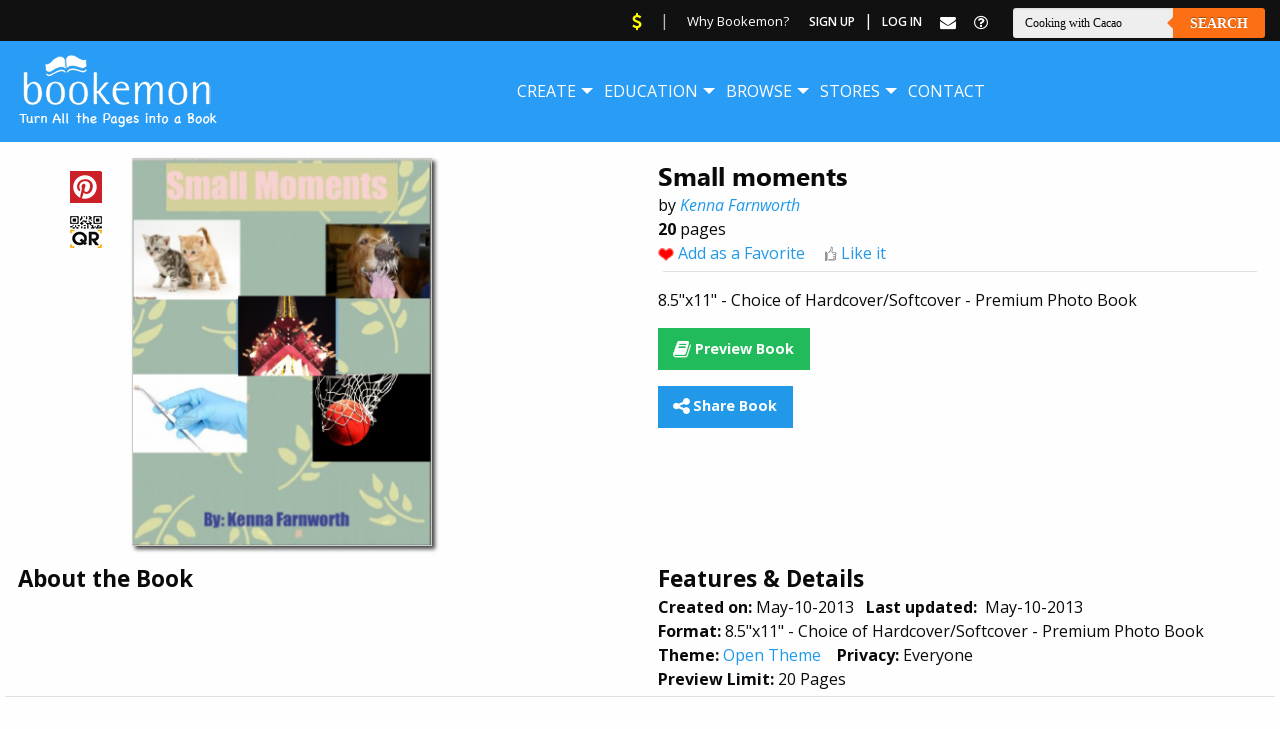

--- FILE ---
content_type: text/html; charset=UTF-8
request_url: https://www.bookemon.com/book-profile/small-moments/280514
body_size: 83201
content:
<!DOCTYPE html>
<html class="no-js" lang="en" dir="ltr">
<!-- nc2-ab-201405 -->
<head>
		<script>dataLayer=[{"bookTitle":"Small moments","bookAuthor":"Kenna Farnworth","bookPublisher":"Bookemon","bookImage":"http:\/\/www.bookemon.com\/get_file2.php?disk_file_name=b067f615cc1d57d5d3b3fd5957b17976","userId":0}];</script>	
	

<!-- Google tag (gtag.js) -->
<script async src="https://www.googletagmanager.com/gtag/js?id=G-JN63ECQS8S"></script>
<script>
  window.dataLayer = window.dataLayer || [];
  function gtag(){dataLayer.push(arguments);}
  gtag('js', new Date());

  gtag('config', 'G-JN63ECQS8S');
</script>

<!-- bing -->
<script>(function(w,d,t,r,u){var f,n,i;w[u]=w[u]||[],f=function(){var o={ti:"4073490", enableAutoSpaTracking: true};o.q=w[u],w[u]=new UET(o),w[u].push("pageLoad")},n=d.createElement(t),n.src=r,n.async=1,n.onload=n.onreadystatechange=function(){var s=this.readyState;s&&s!=="loaded"&&s!=="complete"||(f(),n.onload=n.onreadystatechange=null)},i=d.getElementsByTagName(t)[0],i.parentNode.insertBefore(n,i)})(window,document,"script","//bat.bing.com/bat.js","uetq");</script>

	<meta name="msvalidate.01" content="7EF052A5368E69E23DC0BEC8C8EF5D3F" />
	
	
<META http-equiv="Content-Type" content="text/html; charset=utf-8" >

<!--new add-->
<meta name="DC.title" content="create a storybook, custom story books, make books online, making my own book," />
<meta name="geo.region" content="US-CA" />
<meta name="geo.placename" content="Merced" />
<meta name="geo.position" content="37.298472;-120.481351" />
<meta name="ICBM" content="37.298472, -120.481351" />
<!-- end new add -->

<meta http-equiv="x-ua-compatible" content="IE=edge,chrome=1">
<meta name="viewport" content="width=device-width, initial-scale=1.0, user-scalable=no">
<title>Small moments | Book 280514</title>
<!--  -->

<META name="description" content="Small moments | Book 280514 by: Kenna Farnworth theme: Open Theme format: 8.5&quot;x11&quot; - Choice of Hardcover/Softcover - Premium Photo Book" >

<META property="og:image" content="https://www.bookemon.com/get_file.php?file=cloud_thumb/b067f615cc1d57d5d3b3fd5957b17976.jpg" />	

<link rel="canonical" href="https://www.bookemon.com/book-profile/small-moments/280514" />

	
<link rel="shortcut icon" href="/favicon.ico" >
<link rel="apple-touch-icon-precomposed" href="/get_file.php?file=cloud_thumb/b067f615cc1d57d5d3b3fd5957b17976_t1.jpg" />


<link rel="stylesheet" href="/site2016/css/foundation.min.css?20190924">
<link rel="stylesheet" href="/site2016/css/app.min.css?20190510">
<!-- put below
	<link rel="stylesheet" href="/3rd-party/font-awesome-4.7.0/css/font-awesome.min.css">
<link rel="stylesheet" href="/site2016/fonts/fonts.css">-->

<!--
<script src="/site2016/js/vendor/jquery.min.js"></script>
<script src="/site2016/js/vendor/what-input.min.js"></script> 
<script src="/site2016/js/vendor/foundation.min.js"></script>-->


<script>
(function(global,factory){if(typeof module==="object"&&typeof module.exports==="object"){module.exports=global.document?factory(global,true):function(w){if(!w.document){throw new Error("jQuery requires a window with a document");}
return factory(w);};}else{factory(global);}}(typeof window!=="undefined"?window:this,function(window,noGlobal){var arr=[];var document=window.document;var slice=arr.slice;var concat=arr.concat;var push=arr.push;var indexOf=arr.indexOf;var class2type={};var toString=class2type.toString;var hasOwn=class2type.hasOwnProperty;var support={};var
version="2.2.2",jQuery=function(selector,context){return new jQuery.fn.init(selector,context);},rtrim=/^[\s\uFEFF\xA0]+|[\s\uFEFF\xA0]+$/g,rmsPrefix=/^-ms-/,rdashAlpha=/-([\da-z])/gi,fcamelCase=function(all,letter){return letter.toUpperCase();};jQuery.fn=jQuery.prototype={jquery:version,constructor:jQuery,selector:"",length:0,toArray:function(){return slice.call(this);},get:function(num){return num!=null?(num<0?this[num+this.length]:this[num]):slice.call(this);},pushStack:function(elems){var ret=jQuery.merge(this.constructor(),elems);ret.prevObject=this;ret.context=this.context;return ret;},each:function(callback){return jQuery.each(this,callback);},map:function(callback){return this.pushStack(jQuery.map(this,function(elem,i){return callback.call(elem,i,elem);}));},slice:function(){return this.pushStack(slice.apply(this,arguments));},first:function(){return this.eq(0);},last:function(){return this.eq(-1);},eq:function(i){var len=this.length,j=+i+(i<0?len:0);return this.pushStack(j>=0&&j<len?[this[j]]:[]);},end:function(){return this.prevObject||this.constructor();},push:push,sort:arr.sort,splice:arr.splice};jQuery.extend=jQuery.fn.extend=function(){var options,name,src,copy,copyIsArray,clone,target=arguments[0]||{},i=1,length=arguments.length,deep=false;if(typeof target==="boolean"){deep=target;target=arguments[i]||{};i++;}
if(typeof target!=="object"&&!jQuery.isFunction(target)){target={};}
if(i===length){target=this;i--;}
for(;i<length;i++){if((options=arguments[i])!=null){for(name in options){src=target[name];copy=options[name];if(target===copy){continue;}
if(deep&&copy&&(jQuery.isPlainObject(copy)||(copyIsArray=jQuery.isArray(copy)))){if(copyIsArray){copyIsArray=false;clone=src&&jQuery.isArray(src)?src:[];}else{clone=src&&jQuery.isPlainObject(src)?src:{};}
target[name]=jQuery.extend(deep,clone,copy);}else if(copy!==undefined){target[name]=copy;}}}}
return target;};jQuery.extend({expando:"jQuery"+(version+Math.random()).replace(/\D/g,""),isReady:true,error:function(msg){throw new Error(msg);},noop:function(){},isFunction:function(obj){return jQuery.type(obj)==="function";},isArray:Array.isArray,isWindow:function(obj){return obj!=null&&obj===obj.window;},isNumeric:function(obj){var realStringObj=obj&&obj.toString();return!jQuery.isArray(obj)&&(realStringObj-parseFloat(realStringObj)+1)>=0;},isPlainObject:function(obj){var key;if(jQuery.type(obj)!=="object"||obj.nodeType||jQuery.isWindow(obj)){return false;}
if(obj.constructor&&!hasOwn.call(obj,"constructor")&&!hasOwn.call(obj.constructor.prototype||{},"isPrototypeOf")){return false;}
for(key in obj){}
return key===undefined||hasOwn.call(obj,key);},isEmptyObject:function(obj){var name;for(name in obj){return false;}
return true;},type:function(obj){if(obj==null){return obj+"";}
return typeof obj==="object"||typeof obj==="function"?class2type[toString.call(obj)]||"object":typeof obj;},globalEval:function(code){var script,indirect=eval;code=jQuery.trim(code);if(code){if(code.indexOf("use strict")===1){script=document.createElement("script");script.text=code;document.head.appendChild(script).parentNode.removeChild(script);}else{indirect(code);}}},camelCase:function(string){return string.replace(rmsPrefix,"ms-").replace(rdashAlpha,fcamelCase);},nodeName:function(elem,name){return elem.nodeName&&elem.nodeName.toLowerCase()===name.toLowerCase();},each:function(obj,callback){var length,i=0;if(isArrayLike(obj)){length=obj.length;for(;i<length;i++){if(callback.call(obj[i],i,obj[i])===false){break;}}}else{for(i in obj){if(callback.call(obj[i],i,obj[i])===false){break;}}}
return obj;},trim:function(text){return text==null?"":(text+"").replace(rtrim,"");},makeArray:function(arr,results){var ret=results||[];if(arr!=null){if(isArrayLike(Object(arr))){jQuery.merge(ret,typeof arr==="string"?[arr]:arr);}else{push.call(ret,arr);}}
return ret;},inArray:function(elem,arr,i){return arr==null?-1:indexOf.call(arr,elem,i);},merge:function(first,second){var len=+second.length,j=0,i=first.length;for(;j<len;j++){first[i++]=second[j];}
first.length=i;return first;},grep:function(elems,callback,invert){var callbackInverse,matches=[],i=0,length=elems.length,callbackExpect=!invert;for(;i<length;i++){callbackInverse=!callback(elems[i],i);if(callbackInverse!==callbackExpect){matches.push(elems[i]);}}
return matches;},map:function(elems,callback,arg){var length,value,i=0,ret=[];if(isArrayLike(elems)){length=elems.length;for(;i<length;i++){value=callback(elems[i],i,arg);if(value!=null){ret.push(value);}}}else{for(i in elems){value=callback(elems[i],i,arg);if(value!=null){ret.push(value);}}}
return concat.apply([],ret);},guid:1,proxy:function(fn,context){var tmp,args,proxy;if(typeof context==="string"){tmp=fn[context];context=fn;fn=tmp;}
if(!jQuery.isFunction(fn)){return undefined;}
args=slice.call(arguments,2);proxy=function(){return fn.apply(context||this,args.concat(slice.call(arguments)));};proxy.guid=fn.guid=fn.guid||jQuery.guid++;return proxy;},now:Date.now,support:support});if(typeof Symbol==="function"){jQuery.fn[Symbol.iterator]=arr[Symbol.iterator];}
jQuery.each("Boolean Number String Function Array Date RegExp Object Error Symbol".split(" "),function(i,name){class2type["[object "+name+"]"]=name.toLowerCase();});function isArrayLike(obj){var length=!!obj&&"length"in obj&&obj.length,type=jQuery.type(obj);if(type==="function"||jQuery.isWindow(obj)){return false;}
return type==="array"||length===0||typeof length==="number"&&length>0&&(length-1)in obj;}
var Sizzle=(function(window){var i,support,Expr,getText,isXML,tokenize,compile,select,outermostContext,sortInput,hasDuplicate,setDocument,document,docElem,documentIsHTML,rbuggyQSA,rbuggyMatches,matches,contains,expando="sizzle"+1*new Date(),preferredDoc=window.document,dirruns=0,done=0,classCache=createCache(),tokenCache=createCache(),compilerCache=createCache(),sortOrder=function(a,b){if(a===b){hasDuplicate=true;}
return 0;},MAX_NEGATIVE=1<<31,hasOwn=({}).hasOwnProperty,arr=[],pop=arr.pop,push_native=arr.push,push=arr.push,slice=arr.slice,indexOf=function(list,elem){var i=0,len=list.length;for(;i<len;i++){if(list[i]===elem){return i;}}
return-1;},booleans="checked|selected|async|autofocus|autoplay|controls|defer|disabled|hidden|ismap|loop|multiple|open|readonly|required|scoped",whitespace="[\\x20\\t\\r\\n\\f]",identifier="(?:\\\\.|[\\w-]|[^\\x00-\\xa0])+",attributes="\\["+whitespace+"*("+identifier+")(?:"+whitespace+"*([*^$|!~]?=)"+whitespace+"*(?:'((?:\\\\.|[^\\\\'])*)'|\"((?:\\\\.|[^\\\\\"])*)\"|("+identifier+"))|)"+whitespace+"*\\]",pseudos=":("+identifier+")(?:\\(("+"('((?:\\\\.|[^\\\\'])*)'|\"((?:\\\\.|[^\\\\\"])*)\")|"+"((?:\\\\.|[^\\\\()[\\]]|"+attributes+")*)|"+".*"+")\\)|)",rwhitespace=new RegExp(whitespace+"+","g"),rtrim=new RegExp("^"+whitespace+"+|((?:^|[^\\\\])(?:\\\\.)*)"+whitespace+"+$","g"),rcomma=new RegExp("^"+whitespace+"*,"+whitespace+"*"),rcombinators=new RegExp("^"+whitespace+"*([>+~]|"+whitespace+")"+whitespace+"*"),rattributeQuotes=new RegExp("="+whitespace+"*([^\\]'\"]*?)"+whitespace+"*\\]","g"),rpseudo=new RegExp(pseudos),ridentifier=new RegExp("^"+identifier+"$"),matchExpr={"ID":new RegExp("^#("+identifier+")"),"CLASS":new RegExp("^\\.("+identifier+")"),"TAG":new RegExp("^("+identifier+"|[*])"),"ATTR":new RegExp("^"+attributes),"PSEUDO":new RegExp("^"+pseudos),"CHILD":new RegExp("^:(only|first|last|nth|nth-last)-(child|of-type)(?:\\("+whitespace+"*(even|odd|(([+-]|)(\\d*)n|)"+whitespace+"*(?:([+-]|)"+whitespace+"*(\\d+)|))"+whitespace+"*\\)|)","i"),"bool":new RegExp("^(?:"+booleans+")$","i"),"needsContext":new RegExp("^"+whitespace+"*[>+~]|:(even|odd|eq|gt|lt|nth|first|last)(?:\\("+
whitespace+"*((?:-\\d)?\\d*)"+whitespace+"*\\)|)(?=[^-]|$)","i")},rinputs=/^(?:input|select|textarea|button)$/i,rheader=/^h\d$/i,rnative=/^[^{]+\{\s*\[native \w/,rquickExpr=/^(?:#([\w-]+)|(\w+)|\.([\w-]+))$/,rsibling=/[+~]/,rescape=/'|\\/g,runescape=new RegExp("\\\\([\\da-f]{1,6}"+whitespace+"?|("+whitespace+")|.)","ig"),funescape=function(_,escaped,escapedWhitespace){var high="0x"+escaped-0x10000;return high!==high||escapedWhitespace?escaped:high<0?String.fromCharCode(high+0x10000):String.fromCharCode(high>>10|0xD800,high&0x3FF|0xDC00);},unloadHandler=function(){setDocument();};try{push.apply((arr=slice.call(preferredDoc.childNodes)),preferredDoc.childNodes);arr[preferredDoc.childNodes.length].nodeType;}catch(e){push={apply:arr.length?function(target,els){push_native.apply(target,slice.call(els));}:function(target,els){var j=target.length,i=0;while((target[j++]=els[i++])){}
target.length=j-1;}};}
function Sizzle(selector,context,results,seed){var m,i,elem,nid,nidselect,match,groups,newSelector,newContext=context&&context.ownerDocument,nodeType=context?context.nodeType:9;results=results||[];if(typeof selector!=="string"||!selector||nodeType!==1&&nodeType!==9&&nodeType!==11){return results;}
if(!seed){if((context?context.ownerDocument||context:preferredDoc)!==document){setDocument(context);}
context=context||document;if(documentIsHTML){if(nodeType!==11&&(match=rquickExpr.exec(selector))){if((m=match[1])){if(nodeType===9){if((elem=context.getElementById(m))){if(elem.id===m){results.push(elem);return results;}}else{return results;}}else{if(newContext&&(elem=newContext.getElementById(m))&&contains(context,elem)&&elem.id===m){results.push(elem);return results;}}}else if(match[2]){push.apply(results,context.getElementsByTagName(selector));return results;}else if((m=match[3])&&support.getElementsByClassName&&context.getElementsByClassName){push.apply(results,context.getElementsByClassName(m));return results;}}
if(support.qsa&&!compilerCache[selector+" "]&&(!rbuggyQSA||!rbuggyQSA.test(selector))){if(nodeType!==1){newContext=context;newSelector=selector;}else if(context.nodeName.toLowerCase()!=="object"){if((nid=context.getAttribute("id"))){nid=nid.replace(rescape,"\\$&");}else{context.setAttribute("id",(nid=expando));}
groups=tokenize(selector);i=groups.length;nidselect=ridentifier.test(nid)?"#"+nid:"[id='"+nid+"']";while(i--){groups[i]=nidselect+" "+toSelector(groups[i]);}
newSelector=groups.join(",");newContext=rsibling.test(selector)&&testContext(context.parentNode)||context;}
if(newSelector){try{push.apply(results,newContext.querySelectorAll(newSelector));return results;}catch(qsaError){}finally{if(nid===expando){context.removeAttribute("id");}}}}}}
return select(selector.replace(rtrim,"$1"),context,results,seed);}
function createCache(){var keys=[];function cache(key,value){if(keys.push(key+" ")>Expr.cacheLength){delete cache[keys.shift()];}
return(cache[key+" "]=value);}
return cache;}
function markFunction(fn){fn[expando]=true;return fn;}
function assert(fn){var div=document.createElement("div");try{return!!fn(div);}catch(e){return false;}finally{if(div.parentNode){div.parentNode.removeChild(div);}
div=null;}}
function addHandle(attrs,handler){var arr=attrs.split("|"),i=arr.length;while(i--){Expr.attrHandle[arr[i]]=handler;}}
function siblingCheck(a,b){var cur=b&&a,diff=cur&&a.nodeType===1&&b.nodeType===1&&(~b.sourceIndex||MAX_NEGATIVE)-
(~a.sourceIndex||MAX_NEGATIVE);if(diff){return diff;}
if(cur){while((cur=cur.nextSibling)){if(cur===b){return-1;}}}
return a?1:-1;}
function createInputPseudo(type){return function(elem){var name=elem.nodeName.toLowerCase();return name==="input"&&elem.type===type;};}
function createButtonPseudo(type){return function(elem){var name=elem.nodeName.toLowerCase();return(name==="input"||name==="button")&&elem.type===type;};}
function createPositionalPseudo(fn){return markFunction(function(argument){argument=+argument;return markFunction(function(seed,matches){var j,matchIndexes=fn([],seed.length,argument),i=matchIndexes.length;while(i--){if(seed[(j=matchIndexes[i])]){seed[j]=!(matches[j]=seed[j]);}}});});}
function testContext(context){return context&&typeof context.getElementsByTagName!=="undefined"&&context;}
support=Sizzle.support={};isXML=Sizzle.isXML=function(elem){var documentElement=elem&&(elem.ownerDocument||elem).documentElement;return documentElement?documentElement.nodeName!=="HTML":false;};setDocument=Sizzle.setDocument=function(node){var hasCompare,parent,doc=node?node.ownerDocument||node:preferredDoc;if(doc===document||doc.nodeType!==9||!doc.documentElement){return document;}
document=doc;docElem=document.documentElement;documentIsHTML=!isXML(document);if((parent=document.defaultView)&&parent.top!==parent){if(parent.addEventListener){parent.addEventListener("unload",unloadHandler,false);}else if(parent.attachEvent){parent.attachEvent("onunload",unloadHandler);}}
support.attributes=assert(function(div){div.className="i";return!div.getAttribute("className");});support.getElementsByTagName=assert(function(div){div.appendChild(document.createComment(""));return!div.getElementsByTagName("*").length;});support.getElementsByClassName=rnative.test(document.getElementsByClassName);support.getById=assert(function(div){docElem.appendChild(div).id=expando;return!document.getElementsByName||!document.getElementsByName(expando).length;});if(support.getById){Expr.find["ID"]=function(id,context){if(typeof context.getElementById!=="undefined"&&documentIsHTML){var m=context.getElementById(id);return m?[m]:[];}};Expr.filter["ID"]=function(id){var attrId=id.replace(runescape,funescape);return function(elem){return elem.getAttribute("id")===attrId;};};}else{delete Expr.find["ID"];Expr.filter["ID"]=function(id){var attrId=id.replace(runescape,funescape);return function(elem){var node=typeof elem.getAttributeNode!=="undefined"&&elem.getAttributeNode("id");return node&&node.value===attrId;};};}
Expr.find["TAG"]=support.getElementsByTagName?function(tag,context){if(typeof context.getElementsByTagName!=="undefined"){return context.getElementsByTagName(tag);}else if(support.qsa){return context.querySelectorAll(tag);}}:function(tag,context){var elem,tmp=[],i=0,results=context.getElementsByTagName(tag);if(tag==="*"){while((elem=results[i++])){if(elem.nodeType===1){tmp.push(elem);}}
return tmp;}
return results;};Expr.find["CLASS"]=support.getElementsByClassName&&function(className,context){if(typeof context.getElementsByClassName!=="undefined"&&documentIsHTML){return context.getElementsByClassName(className);}};rbuggyMatches=[];rbuggyQSA=[];if((support.qsa=rnative.test(document.querySelectorAll))){assert(function(div){docElem.appendChild(div).innerHTML="<a id='"+expando+"'></a>"+"<select id='"+expando+"-\r\\' msallowcapture=''>"+"<option selected=''></option></select>";if(div.querySelectorAll("[msallowcapture^='']").length){rbuggyQSA.push("[*^$]="+whitespace+"*(?:''|\"\")");}
if(!div.querySelectorAll("[selected]").length){rbuggyQSA.push("\\["+whitespace+"*(?:value|"+booleans+")");}
if(!div.querySelectorAll("[id~="+expando+"-]").length){rbuggyQSA.push("~=");}
if(!div.querySelectorAll(":checked").length){rbuggyQSA.push(":checked");}
if(!div.querySelectorAll("a#"+expando+"+*").length){rbuggyQSA.push(".#.+[+~]");}});assert(function(div){var input=document.createElement("input");input.setAttribute("type","hidden");div.appendChild(input).setAttribute("name","D");if(div.querySelectorAll("[name=d]").length){rbuggyQSA.push("name"+whitespace+"*[*^$|!~]?=");}
if(!div.querySelectorAll(":enabled").length){rbuggyQSA.push(":enabled",":disabled");}
div.querySelectorAll("*,:x");rbuggyQSA.push(",.*:");});}
if((support.matchesSelector=rnative.test((matches=docElem.matches||docElem.webkitMatchesSelector||docElem.mozMatchesSelector||docElem.oMatchesSelector||docElem.msMatchesSelector)))){assert(function(div){support.disconnectedMatch=matches.call(div,"div");matches.call(div,"[s!='']:x");rbuggyMatches.push("!=",pseudos);});}
rbuggyQSA=rbuggyQSA.length&&new RegExp(rbuggyQSA.join("|"));rbuggyMatches=rbuggyMatches.length&&new RegExp(rbuggyMatches.join("|"));hasCompare=rnative.test(docElem.compareDocumentPosition);contains=hasCompare||rnative.test(docElem.contains)?function(a,b){var adown=a.nodeType===9?a.documentElement:a,bup=b&&b.parentNode;return a===bup||!!(bup&&bup.nodeType===1&&(adown.contains?adown.contains(bup):a.compareDocumentPosition&&a.compareDocumentPosition(bup)&16));}:function(a,b){if(b){while((b=b.parentNode)){if(b===a){return true;}}}
return false;};sortOrder=hasCompare?function(a,b){if(a===b){hasDuplicate=true;return 0;}
var compare=!a.compareDocumentPosition-!b.compareDocumentPosition;if(compare){return compare;}
compare=(a.ownerDocument||a)===(b.ownerDocument||b)?a.compareDocumentPosition(b):1;if(compare&1||(!support.sortDetached&&b.compareDocumentPosition(a)===compare)){if(a===document||a.ownerDocument===preferredDoc&&contains(preferredDoc,a)){return-1;}
if(b===document||b.ownerDocument===preferredDoc&&contains(preferredDoc,b)){return 1;}
return sortInput?(indexOf(sortInput,a)-indexOf(sortInput,b)):0;}
return compare&4?-1:1;}:function(a,b){if(a===b){hasDuplicate=true;return 0;}
var cur,i=0,aup=a.parentNode,bup=b.parentNode,ap=[a],bp=[b];if(!aup||!bup){return a===document?-1:b===document?1:aup?-1:bup?1:sortInput?(indexOf(sortInput,a)-indexOf(sortInput,b)):0;}else if(aup===bup){return siblingCheck(a,b);}
cur=a;while((cur=cur.parentNode)){ap.unshift(cur);}
cur=b;while((cur=cur.parentNode)){bp.unshift(cur);}
while(ap[i]===bp[i]){i++;}
return i?siblingCheck(ap[i],bp[i]):ap[i]===preferredDoc?-1:bp[i]===preferredDoc?1:0;};return document;};Sizzle.matches=function(expr,elements){return Sizzle(expr,null,null,elements);};Sizzle.matchesSelector=function(elem,expr){if((elem.ownerDocument||elem)!==document){setDocument(elem);}
expr=expr.replace(rattributeQuotes,"='$1']");if(support.matchesSelector&&documentIsHTML&&!compilerCache[expr+" "]&&(!rbuggyMatches||!rbuggyMatches.test(expr))&&(!rbuggyQSA||!rbuggyQSA.test(expr))){try{var ret=matches.call(elem,expr);if(ret||support.disconnectedMatch||elem.document&&elem.document.nodeType!==11){return ret;}}catch(e){}}
return Sizzle(expr,document,null,[elem]).length>0;};Sizzle.contains=function(context,elem){if((context.ownerDocument||context)!==document){setDocument(context);}
return contains(context,elem);};Sizzle.attr=function(elem,name){if((elem.ownerDocument||elem)!==document){setDocument(elem);}
var fn=Expr.attrHandle[name.toLowerCase()],val=fn&&hasOwn.call(Expr.attrHandle,name.toLowerCase())?fn(elem,name,!documentIsHTML):undefined;return val!==undefined?val:support.attributes||!documentIsHTML?elem.getAttribute(name):(val=elem.getAttributeNode(name))&&val.specified?val.value:null;};Sizzle.error=function(msg){throw new Error("Syntax error, unrecognized expression: "+msg);};Sizzle.uniqueSort=function(results){var elem,duplicates=[],j=0,i=0;hasDuplicate=!support.detectDuplicates;sortInput=!support.sortStable&&results.slice(0);results.sort(sortOrder);if(hasDuplicate){while((elem=results[i++])){if(elem===results[i]){j=duplicates.push(i);}}
while(j--){results.splice(duplicates[j],1);}}
sortInput=null;return results;};getText=Sizzle.getText=function(elem){var node,ret="",i=0,nodeType=elem.nodeType;if(!nodeType){while((node=elem[i++])){ret+=getText(node);}}else if(nodeType===1||nodeType===9||nodeType===11){if(typeof elem.textContent==="string"){return elem.textContent;}else{for(elem=elem.firstChild;elem;elem=elem.nextSibling){ret+=getText(elem);}}}else if(nodeType===3||nodeType===4){return elem.nodeValue;}
return ret;};Expr=Sizzle.selectors={cacheLength:50,createPseudo:markFunction,match:matchExpr,attrHandle:{},find:{},relative:{">":{dir:"parentNode",first:true}," ":{dir:"parentNode"},"+":{dir:"previousSibling",first:true},"~":{dir:"previousSibling"}},preFilter:{"ATTR":function(match){match[1]=match[1].replace(runescape,funescape);match[3]=(match[3]||match[4]||match[5]||"").replace(runescape,funescape);if(match[2]==="~="){match[3]=" "+match[3]+" ";}
return match.slice(0,4);},"CHILD":function(match){match[1]=match[1].toLowerCase();if(match[1].slice(0,3)==="nth"){if(!match[3]){Sizzle.error(match[0]);}
match[4]=+(match[4]?match[5]+(match[6]||1):2*(match[3]==="even"||match[3]==="odd"));match[5]=+((match[7]+match[8])||match[3]==="odd");}else if(match[3]){Sizzle.error(match[0]);}
return match;},"PSEUDO":function(match){var excess,unquoted=!match[6]&&match[2];if(matchExpr["CHILD"].test(match[0])){return null;}
if(match[3]){match[2]=match[4]||match[5]||"";}else if(unquoted&&rpseudo.test(unquoted)&&(excess=tokenize(unquoted,true))&&(excess=unquoted.indexOf(")",unquoted.length-excess)-unquoted.length)){match[0]=match[0].slice(0,excess);match[2]=unquoted.slice(0,excess);}
return match.slice(0,3);}},filter:{"TAG":function(nodeNameSelector){var nodeName=nodeNameSelector.replace(runescape,funescape).toLowerCase();return nodeNameSelector==="*"?function(){return true;}:function(elem){return elem.nodeName&&elem.nodeName.toLowerCase()===nodeName;};},"CLASS":function(className){var pattern=classCache[className+" "];return pattern||(pattern=new RegExp("(^|"+whitespace+")"+className+"("+whitespace+"|$)"))&&classCache(className,function(elem){return pattern.test(typeof elem.className==="string"&&elem.className||typeof elem.getAttribute!=="undefined"&&elem.getAttribute("class")||"");});},"ATTR":function(name,operator,check){return function(elem){var result=Sizzle.attr(elem,name);if(result==null){return operator==="!=";}
if(!operator){return true;}
result+="";return operator==="="?result===check:operator==="!="?result!==check:operator==="^="?check&&result.indexOf(check)===0:operator==="*="?check&&result.indexOf(check)>-1:operator==="$="?check&&result.slice(-check.length)===check:operator==="~="?(" "+result.replace(rwhitespace," ")+" ").indexOf(check)>-1:operator==="|="?result===check||result.slice(0,check.length+1)===check+"-":false;};},"CHILD":function(type,what,argument,first,last){var simple=type.slice(0,3)!=="nth",forward=type.slice(-4)!=="last",ofType=what==="of-type";return first===1&&last===0?function(elem){return!!elem.parentNode;}:function(elem,context,xml){var cache,uniqueCache,outerCache,node,nodeIndex,start,dir=simple!==forward?"nextSibling":"previousSibling",parent=elem.parentNode,name=ofType&&elem.nodeName.toLowerCase(),useCache=!xml&&!ofType,diff=false;if(parent){if(simple){while(dir){node=elem;while((node=node[dir])){if(ofType?node.nodeName.toLowerCase()===name:node.nodeType===1){return false;}}
start=dir=type==="only"&&!start&&"nextSibling";}
return true;}
start=[forward?parent.firstChild:parent.lastChild];if(forward&&useCache){node=parent;outerCache=node[expando]||(node[expando]={});uniqueCache=outerCache[node.uniqueID]||(outerCache[node.uniqueID]={});cache=uniqueCache[type]||[];nodeIndex=cache[0]===dirruns&&cache[1];diff=nodeIndex&&cache[2];node=nodeIndex&&parent.childNodes[nodeIndex];while((node=++nodeIndex&&node&&node[dir]||(diff=nodeIndex=0)||start.pop())){if(node.nodeType===1&&++diff&&node===elem){uniqueCache[type]=[dirruns,nodeIndex,diff];break;}}}else{if(useCache){node=elem;outerCache=node[expando]||(node[expando]={});uniqueCache=outerCache[node.uniqueID]||(outerCache[node.uniqueID]={});cache=uniqueCache[type]||[];nodeIndex=cache[0]===dirruns&&cache[1];diff=nodeIndex;}
if(diff===false){while((node=++nodeIndex&&node&&node[dir]||(diff=nodeIndex=0)||start.pop())){if((ofType?node.nodeName.toLowerCase()===name:node.nodeType===1)&&++diff){if(useCache){outerCache=node[expando]||(node[expando]={});uniqueCache=outerCache[node.uniqueID]||(outerCache[node.uniqueID]={});uniqueCache[type]=[dirruns,diff];}
if(node===elem){break;}}}}}
diff-=last;return diff===first||(diff%first===0&&diff/first>=0);}};},"PSEUDO":function(pseudo,argument){var args,fn=Expr.pseudos[pseudo]||Expr.setFilters[pseudo.toLowerCase()]||Sizzle.error("unsupported pseudo: "+pseudo);if(fn[expando]){return fn(argument);}
if(fn.length>1){args=[pseudo,pseudo,"",argument];return Expr.setFilters.hasOwnProperty(pseudo.toLowerCase())?markFunction(function(seed,matches){var idx,matched=fn(seed,argument),i=matched.length;while(i--){idx=indexOf(seed,matched[i]);seed[idx]=!(matches[idx]=matched[i]);}}):function(elem){return fn(elem,0,args);};}
return fn;}},pseudos:{"not":markFunction(function(selector){var input=[],results=[],matcher=compile(selector.replace(rtrim,"$1"));return matcher[expando]?markFunction(function(seed,matches,context,xml){var elem,unmatched=matcher(seed,null,xml,[]),i=seed.length;while(i--){if((elem=unmatched[i])){seed[i]=!(matches[i]=elem);}}}):function(elem,context,xml){input[0]=elem;matcher(input,null,xml,results);input[0]=null;return!results.pop();};}),"has":markFunction(function(selector){return function(elem){return Sizzle(selector,elem).length>0;};}),"contains":markFunction(function(text){text=text.replace(runescape,funescape);return function(elem){return(elem.textContent||elem.innerText||getText(elem)).indexOf(text)>-1;};}),"lang":markFunction(function(lang){if(!ridentifier.test(lang||"")){Sizzle.error("unsupported lang: "+lang);}
lang=lang.replace(runescape,funescape).toLowerCase();return function(elem){var elemLang;do{if((elemLang=documentIsHTML?elem.lang:elem.getAttribute("xml:lang")||elem.getAttribute("lang"))){elemLang=elemLang.toLowerCase();return elemLang===lang||elemLang.indexOf(lang+"-")===0;}}while((elem=elem.parentNode)&&elem.nodeType===1);return false;};}),"target":function(elem){var hash=window.location&&window.location.hash;return hash&&hash.slice(1)===elem.id;},"root":function(elem){return elem===docElem;},"focus":function(elem){return elem===document.activeElement&&(!document.hasFocus||document.hasFocus())&&!!(elem.type||elem.href||~elem.tabIndex);},"enabled":function(elem){return elem.disabled===false;},"disabled":function(elem){return elem.disabled===true;},"checked":function(elem){var nodeName=elem.nodeName.toLowerCase();return(nodeName==="input"&&!!elem.checked)||(nodeName==="option"&&!!elem.selected);},"selected":function(elem){if(elem.parentNode){elem.parentNode.selectedIndex;}
return elem.selected===true;},"empty":function(elem){for(elem=elem.firstChild;elem;elem=elem.nextSibling){if(elem.nodeType<6){return false;}}
return true;},"parent":function(elem){return!Expr.pseudos["empty"](elem);},"header":function(elem){return rheader.test(elem.nodeName);},"input":function(elem){return rinputs.test(elem.nodeName);},"button":function(elem){var name=elem.nodeName.toLowerCase();return name==="input"&&elem.type==="button"||name==="button";},"text":function(elem){var attr;return elem.nodeName.toLowerCase()==="input"&&elem.type==="text"&&((attr=elem.getAttribute("type"))==null||attr.toLowerCase()==="text");},"first":createPositionalPseudo(function(){return[0];}),"last":createPositionalPseudo(function(matchIndexes,length){return[length-1];}),"eq":createPositionalPseudo(function(matchIndexes,length,argument){return[argument<0?argument+length:argument];}),"even":createPositionalPseudo(function(matchIndexes,length){var i=0;for(;i<length;i+=2){matchIndexes.push(i);}
return matchIndexes;}),"odd":createPositionalPseudo(function(matchIndexes,length){var i=1;for(;i<length;i+=2){matchIndexes.push(i);}
return matchIndexes;}),"lt":createPositionalPseudo(function(matchIndexes,length,argument){var i=argument<0?argument+length:argument;for(;--i>=0;){matchIndexes.push(i);}
return matchIndexes;}),"gt":createPositionalPseudo(function(matchIndexes,length,argument){var i=argument<0?argument+length:argument;for(;++i<length;){matchIndexes.push(i);}
return matchIndexes;})}};Expr.pseudos["nth"]=Expr.pseudos["eq"];for(i in{radio:true,checkbox:true,file:true,password:true,image:true}){Expr.pseudos[i]=createInputPseudo(i);}
for(i in{submit:true,reset:true}){Expr.pseudos[i]=createButtonPseudo(i);}
function setFilters(){}
setFilters.prototype=Expr.filters=Expr.pseudos;Expr.setFilters=new setFilters();tokenize=Sizzle.tokenize=function(selector,parseOnly){var matched,match,tokens,type,soFar,groups,preFilters,cached=tokenCache[selector+" "];if(cached){return parseOnly?0:cached.slice(0);}
soFar=selector;groups=[];preFilters=Expr.preFilter;while(soFar){if(!matched||(match=rcomma.exec(soFar))){if(match){soFar=soFar.slice(match[0].length)||soFar;}
groups.push((tokens=[]));}
matched=false;if((match=rcombinators.exec(soFar))){matched=match.shift();tokens.push({value:matched,type:match[0].replace(rtrim," ")});soFar=soFar.slice(matched.length);}
for(type in Expr.filter){if((match=matchExpr[type].exec(soFar))&&(!preFilters[type]||(match=preFilters[type](match)))){matched=match.shift();tokens.push({value:matched,type:type,matches:match});soFar=soFar.slice(matched.length);}}
if(!matched){break;}}
return parseOnly?soFar.length:soFar?Sizzle.error(selector):tokenCache(selector,groups).slice(0);};function toSelector(tokens){var i=0,len=tokens.length,selector="";for(;i<len;i++){selector+=tokens[i].value;}
return selector;}
function addCombinator(matcher,combinator,base){var dir=combinator.dir,checkNonElements=base&&dir==="parentNode",doneName=done++;return combinator.first?function(elem,context,xml){while((elem=elem[dir])){if(elem.nodeType===1||checkNonElements){return matcher(elem,context,xml);}}}:function(elem,context,xml){var oldCache,uniqueCache,outerCache,newCache=[dirruns,doneName];if(xml){while((elem=elem[dir])){if(elem.nodeType===1||checkNonElements){if(matcher(elem,context,xml)){return true;}}}}else{while((elem=elem[dir])){if(elem.nodeType===1||checkNonElements){outerCache=elem[expando]||(elem[expando]={});uniqueCache=outerCache[elem.uniqueID]||(outerCache[elem.uniqueID]={});if((oldCache=uniqueCache[dir])&&oldCache[0]===dirruns&&oldCache[1]===doneName){return(newCache[2]=oldCache[2]);}else{uniqueCache[dir]=newCache;if((newCache[2]=matcher(elem,context,xml))){return true;}}}}}};}
function elementMatcher(matchers){return matchers.length>1?function(elem,context,xml){var i=matchers.length;while(i--){if(!matchers[i](elem,context,xml)){return false;}}
return true;}:matchers[0];}
function multipleContexts(selector,contexts,results){var i=0,len=contexts.length;for(;i<len;i++){Sizzle(selector,contexts[i],results);}
return results;}
function condense(unmatched,map,filter,context,xml){var elem,newUnmatched=[],i=0,len=unmatched.length,mapped=map!=null;for(;i<len;i++){if((elem=unmatched[i])){if(!filter||filter(elem,context,xml)){newUnmatched.push(elem);if(mapped){map.push(i);}}}}
return newUnmatched;}
function setMatcher(preFilter,selector,matcher,postFilter,postFinder,postSelector){if(postFilter&&!postFilter[expando]){postFilter=setMatcher(postFilter);}
if(postFinder&&!postFinder[expando]){postFinder=setMatcher(postFinder,postSelector);}
return markFunction(function(seed,results,context,xml){var temp,i,elem,preMap=[],postMap=[],preexisting=results.length,elems=seed||multipleContexts(selector||"*",context.nodeType?[context]:context,[]),matcherIn=preFilter&&(seed||!selector)?condense(elems,preMap,preFilter,context,xml):elems,matcherOut=matcher?postFinder||(seed?preFilter:preexisting||postFilter)?[]:results:matcherIn;if(matcher){matcher(matcherIn,matcherOut,context,xml);}
if(postFilter){temp=condense(matcherOut,postMap);postFilter(temp,[],context,xml);i=temp.length;while(i--){if((elem=temp[i])){matcherOut[postMap[i]]=!(matcherIn[postMap[i]]=elem);}}}
if(seed){if(postFinder||preFilter){if(postFinder){temp=[];i=matcherOut.length;while(i--){if((elem=matcherOut[i])){temp.push((matcherIn[i]=elem));}}
postFinder(null,(matcherOut=[]),temp,xml);}
i=matcherOut.length;while(i--){if((elem=matcherOut[i])&&(temp=postFinder?indexOf(seed,elem):preMap[i])>-1){seed[temp]=!(results[temp]=elem);}}}}else{matcherOut=condense(matcherOut===results?matcherOut.splice(preexisting,matcherOut.length):matcherOut);if(postFinder){postFinder(null,results,matcherOut,xml);}else{push.apply(results,matcherOut);}}});}
function matcherFromTokens(tokens){var checkContext,matcher,j,len=tokens.length,leadingRelative=Expr.relative[tokens[0].type],implicitRelative=leadingRelative||Expr.relative[" "],i=leadingRelative?1:0,matchContext=addCombinator(function(elem){return elem===checkContext;},implicitRelative,true),matchAnyContext=addCombinator(function(elem){return indexOf(checkContext,elem)>-1;},implicitRelative,true),matchers=[function(elem,context,xml){var ret=(!leadingRelative&&(xml||context!==outermostContext))||((checkContext=context).nodeType?matchContext(elem,context,xml):matchAnyContext(elem,context,xml));checkContext=null;return ret;}];for(;i<len;i++){if((matcher=Expr.relative[tokens[i].type])){matchers=[addCombinator(elementMatcher(matchers),matcher)];}else{matcher=Expr.filter[tokens[i].type].apply(null,tokens[i].matches);if(matcher[expando]){j=++i;for(;j<len;j++){if(Expr.relative[tokens[j].type]){break;}}
return setMatcher(i>1&&elementMatcher(matchers),i>1&&toSelector(tokens.slice(0,i-1).concat({value:tokens[i-2].type===" "?"*":""})).replace(rtrim,"$1"),matcher,i<j&&matcherFromTokens(tokens.slice(i,j)),j<len&&matcherFromTokens((tokens=tokens.slice(j))),j<len&&toSelector(tokens));}
matchers.push(matcher);}}
return elementMatcher(matchers);}
function matcherFromGroupMatchers(elementMatchers,setMatchers){var bySet=setMatchers.length>0,byElement=elementMatchers.length>0,superMatcher=function(seed,context,xml,results,outermost){var elem,j,matcher,matchedCount=0,i="0",unmatched=seed&&[],setMatched=[],contextBackup=outermostContext,elems=seed||byElement&&Expr.find["TAG"]("*",outermost),dirrunsUnique=(dirruns+=contextBackup==null?1:Math.random()||0.1),len=elems.length;if(outermost){outermostContext=context===document||context||outermost;}
for(;i!==len&&(elem=elems[i])!=null;i++){if(byElement&&elem){j=0;if(!context&&elem.ownerDocument!==document){setDocument(elem);xml=!documentIsHTML;}
while((matcher=elementMatchers[j++])){if(matcher(elem,context||document,xml)){results.push(elem);break;}}
if(outermost){dirruns=dirrunsUnique;}}
if(bySet){if((elem=!matcher&&elem)){matchedCount--;}
if(seed){unmatched.push(elem);}}}
matchedCount+=i;if(bySet&&i!==matchedCount){j=0;while((matcher=setMatchers[j++])){matcher(unmatched,setMatched,context,xml);}
if(seed){if(matchedCount>0){while(i--){if(!(unmatched[i]||setMatched[i])){setMatched[i]=pop.call(results);}}}
setMatched=condense(setMatched);}
push.apply(results,setMatched);if(outermost&&!seed&&setMatched.length>0&&(matchedCount+setMatchers.length)>1){Sizzle.uniqueSort(results);}}
if(outermost){dirruns=dirrunsUnique;outermostContext=contextBackup;}
return unmatched;};return bySet?markFunction(superMatcher):superMatcher;}
compile=Sizzle.compile=function(selector,match){var i,setMatchers=[],elementMatchers=[],cached=compilerCache[selector+" "];if(!cached){if(!match){match=tokenize(selector);}
i=match.length;while(i--){cached=matcherFromTokens(match[i]);if(cached[expando]){setMatchers.push(cached);}else{elementMatchers.push(cached);}}
cached=compilerCache(selector,matcherFromGroupMatchers(elementMatchers,setMatchers));cached.selector=selector;}
return cached;};select=Sizzle.select=function(selector,context,results,seed){var i,tokens,token,type,find,compiled=typeof selector==="function"&&selector,match=!seed&&tokenize((selector=compiled.selector||selector));results=results||[];if(match.length===1){tokens=match[0]=match[0].slice(0);if(tokens.length>2&&(token=tokens[0]).type==="ID"&&support.getById&&context.nodeType===9&&documentIsHTML&&Expr.relative[tokens[1].type]){context=(Expr.find["ID"](token.matches[0].replace(runescape,funescape),context)||[])[0];if(!context){return results;}else if(compiled){context=context.parentNode;}
selector=selector.slice(tokens.shift().value.length);}
i=matchExpr["needsContext"].test(selector)?0:tokens.length;while(i--){token=tokens[i];if(Expr.relative[(type=token.type)]){break;}
if((find=Expr.find[type])){if((seed=find(token.matches[0].replace(runescape,funescape),rsibling.test(tokens[0].type)&&testContext(context.parentNode)||context))){tokens.splice(i,1);selector=seed.length&&toSelector(tokens);if(!selector){push.apply(results,seed);return results;}
break;}}}}
(compiled||compile(selector,match))(seed,context,!documentIsHTML,results,!context||rsibling.test(selector)&&testContext(context.parentNode)||context);return results;};support.sortStable=expando.split("").sort(sortOrder).join("")===expando;support.detectDuplicates=!!hasDuplicate;setDocument();support.sortDetached=assert(function(div1){return div1.compareDocumentPosition(document.createElement("div"))&1;});if(!assert(function(div){div.innerHTML="<a href='#'></a>";return div.firstChild.getAttribute("href")==="#";})){addHandle("type|href|height|width",function(elem,name,isXML){if(!isXML){return elem.getAttribute(name,name.toLowerCase()==="type"?1:2);}});}
if(!support.attributes||!assert(function(div){div.innerHTML="<input/>";div.firstChild.setAttribute("value","");return div.firstChild.getAttribute("value")==="";})){addHandle("value",function(elem,name,isXML){if(!isXML&&elem.nodeName.toLowerCase()==="input"){return elem.defaultValue;}});}
if(!assert(function(div){return div.getAttribute("disabled")==null;})){addHandle(booleans,function(elem,name,isXML){var val;if(!isXML){return elem[name]===true?name.toLowerCase():(val=elem.getAttributeNode(name))&&val.specified?val.value:null;}});}
return Sizzle;})(window);jQuery.find=Sizzle;jQuery.expr=Sizzle.selectors;jQuery.expr[":"]=jQuery.expr.pseudos;jQuery.uniqueSort=jQuery.unique=Sizzle.uniqueSort;jQuery.text=Sizzle.getText;jQuery.isXMLDoc=Sizzle.isXML;jQuery.contains=Sizzle.contains;var dir=function(elem,dir,until){var matched=[],truncate=until!==undefined;while((elem=elem[dir])&&elem.nodeType!==9){if(elem.nodeType===1){if(truncate&&jQuery(elem).is(until)){break;}
matched.push(elem);}}
return matched;};var siblings=function(n,elem){var matched=[];for(;n;n=n.nextSibling){if(n.nodeType===1&&n!==elem){matched.push(n);}}
return matched;};var rneedsContext=jQuery.expr.match.needsContext;var rsingleTag=(/^<([\w-]+)\s*\/?>(?:<\/\1>|)$/);var risSimple=/^.[^:#\[\.,]*$/;function winnow(elements,qualifier,not){if(jQuery.isFunction(qualifier)){return jQuery.grep(elements,function(elem,i){return!!qualifier.call(elem,i,elem)!==not;});}
if(qualifier.nodeType){return jQuery.grep(elements,function(elem){return(elem===qualifier)!==not;});}
if(typeof qualifier==="string"){if(risSimple.test(qualifier)){return jQuery.filter(qualifier,elements,not);}
qualifier=jQuery.filter(qualifier,elements);}
return jQuery.grep(elements,function(elem){return(indexOf.call(qualifier,elem)>-1)!==not;});}
jQuery.filter=function(expr,elems,not){var elem=elems[0];if(not){expr=":not("+expr+")";}
return elems.length===1&&elem.nodeType===1?jQuery.find.matchesSelector(elem,expr)?[elem]:[]:jQuery.find.matches(expr,jQuery.grep(elems,function(elem){return elem.nodeType===1;}));};jQuery.fn.extend({find:function(selector){var i,len=this.length,ret=[],self=this;if(typeof selector!=="string"){return this.pushStack(jQuery(selector).filter(function(){for(i=0;i<len;i++){if(jQuery.contains(self[i],this)){return true;}}}));}
for(i=0;i<len;i++){jQuery.find(selector,self[i],ret);}
ret=this.pushStack(len>1?jQuery.unique(ret):ret);ret.selector=this.selector?this.selector+" "+selector:selector;return ret;},filter:function(selector){return this.pushStack(winnow(this,selector||[],false));},not:function(selector){return this.pushStack(winnow(this,selector||[],true));},is:function(selector){return!!winnow(this,typeof selector==="string"&&rneedsContext.test(selector)?jQuery(selector):selector||[],false).length;}});var rootjQuery,rquickExpr=/^(?:\s*(<[\w\W]+>)[^>]*|#([\w-]*))$/,init=jQuery.fn.init=function(selector,context,root){var match,elem;if(!selector){return this;}
root=root||rootjQuery;if(typeof selector==="string"){if(selector[0]==="<"&&selector[selector.length-1]===">"&&selector.length>=3){match=[null,selector,null];}else{match=rquickExpr.exec(selector);}
if(match&&(match[1]||!context)){if(match[1]){context=context instanceof jQuery?context[0]:context;jQuery.merge(this,jQuery.parseHTML(match[1],context&&context.nodeType?context.ownerDocument||context:document,true));if(rsingleTag.test(match[1])&&jQuery.isPlainObject(context)){for(match in context){if(jQuery.isFunction(this[match])){this[match](context[match]);}else{this.attr(match,context[match]);}}}
return this;}else{elem=document.getElementById(match[2]);if(elem&&elem.parentNode){this.length=1;this[0]=elem;}
this.context=document;this.selector=selector;return this;}}else if(!context||context.jquery){return(context||root).find(selector);}else{return this.constructor(context).find(selector);}}else if(selector.nodeType){this.context=this[0]=selector;this.length=1;return this;}else if(jQuery.isFunction(selector)){return root.ready!==undefined?root.ready(selector):selector(jQuery);}
if(selector.selector!==undefined){this.selector=selector.selector;this.context=selector.context;}
return jQuery.makeArray(selector,this);};init.prototype=jQuery.fn;rootjQuery=jQuery(document);var rparentsprev=/^(?:parents|prev(?:Until|All))/,guaranteedUnique={children:true,contents:true,next:true,prev:true};jQuery.fn.extend({has:function(target){var targets=jQuery(target,this),l=targets.length;return this.filter(function(){var i=0;for(;i<l;i++){if(jQuery.contains(this,targets[i])){return true;}}});},closest:function(selectors,context){var cur,i=0,l=this.length,matched=[],pos=rneedsContext.test(selectors)||typeof selectors!=="string"?jQuery(selectors,context||this.context):0;for(;i<l;i++){for(cur=this[i];cur&&cur!==context;cur=cur.parentNode){if(cur.nodeType<11&&(pos?pos.index(cur)>-1:cur.nodeType===1&&jQuery.find.matchesSelector(cur,selectors))){matched.push(cur);break;}}}
return this.pushStack(matched.length>1?jQuery.uniqueSort(matched):matched);},index:function(elem){if(!elem){return(this[0]&&this[0].parentNode)?this.first().prevAll().length:-1;}
if(typeof elem==="string"){return indexOf.call(jQuery(elem),this[0]);}
return indexOf.call(this,elem.jquery?elem[0]:elem);},add:function(selector,context){return this.pushStack(jQuery.uniqueSort(jQuery.merge(this.get(),jQuery(selector,context))));},addBack:function(selector){return this.add(selector==null?this.prevObject:this.prevObject.filter(selector));}});function sibling(cur,dir){while((cur=cur[dir])&&cur.nodeType!==1){}
return cur;}
jQuery.each({parent:function(elem){var parent=elem.parentNode;return parent&&parent.nodeType!==11?parent:null;},parents:function(elem){return dir(elem,"parentNode");},parentsUntil:function(elem,i,until){return dir(elem,"parentNode",until);},next:function(elem){return sibling(elem,"nextSibling");},prev:function(elem){return sibling(elem,"previousSibling");},nextAll:function(elem){return dir(elem,"nextSibling");},prevAll:function(elem){return dir(elem,"previousSibling");},nextUntil:function(elem,i,until){return dir(elem,"nextSibling",until);},prevUntil:function(elem,i,until){return dir(elem,"previousSibling",until);},siblings:function(elem){return siblings((elem.parentNode||{}).firstChild,elem);},children:function(elem){return siblings(elem.firstChild);},contents:function(elem){return elem.contentDocument||jQuery.merge([],elem.childNodes);}},function(name,fn){jQuery.fn[name]=function(until,selector){var matched=jQuery.map(this,fn,until);if(name.slice(-5)!=="Until"){selector=until;}
if(selector&&typeof selector==="string"){matched=jQuery.filter(selector,matched);}
if(this.length>1){if(!guaranteedUnique[name]){jQuery.uniqueSort(matched);}
if(rparentsprev.test(name)){matched.reverse();}}
return this.pushStack(matched);};});var rnotwhite=(/\S+/g);function createOptions(options){var object={};jQuery.each(options.match(rnotwhite)||[],function(_,flag){object[flag]=true;});return object;}
jQuery.Callbacks=function(options){options=typeof options==="string"?createOptions(options):jQuery.extend({},options);var
firing,memory,fired,locked,list=[],queue=[],firingIndex=-1,fire=function(){locked=options.once;fired=firing=true;for(;queue.length;firingIndex=-1){memory=queue.shift();while(++firingIndex<list.length){if(list[firingIndex].apply(memory[0],memory[1])===false&&options.stopOnFalse){firingIndex=list.length;memory=false;}}}
if(!options.memory){memory=false;}
firing=false;if(locked){if(memory){list=[];}else{list="";}}},self={add:function(){if(list){if(memory&&!firing){firingIndex=list.length-1;queue.push(memory);}
(function add(args){jQuery.each(args,function(_,arg){if(jQuery.isFunction(arg)){if(!options.unique||!self.has(arg)){list.push(arg);}}else if(arg&&arg.length&&jQuery.type(arg)!=="string"){add(arg);}});})(arguments);if(memory&&!firing){fire();}}
return this;},remove:function(){jQuery.each(arguments,function(_,arg){var index;while((index=jQuery.inArray(arg,list,index))>-1){list.splice(index,1);if(index<=firingIndex){firingIndex--;}}});return this;},has:function(fn){return fn?jQuery.inArray(fn,list)>-1:list.length>0;},empty:function(){if(list){list=[];}
return this;},disable:function(){locked=queue=[];list=memory="";return this;},disabled:function(){return!list;},lock:function(){locked=queue=[];if(!memory){list=memory="";}
return this;},locked:function(){return!!locked;},fireWith:function(context,args){if(!locked){args=args||[];args=[context,args.slice?args.slice():args];queue.push(args);if(!firing){fire();}}
return this;},fire:function(){self.fireWith(this,arguments);return this;},fired:function(){return!!fired;}};return self;};jQuery.extend({Deferred:function(func){var tuples=[["resolve","done",jQuery.Callbacks("once memory"),"resolved"],["reject","fail",jQuery.Callbacks("once memory"),"rejected"],["notify","progress",jQuery.Callbacks("memory")]],state="pending",promise={state:function(){return state;},always:function(){deferred.done(arguments).fail(arguments);return this;},then:function(){var fns=arguments;return jQuery.Deferred(function(newDefer){jQuery.each(tuples,function(i,tuple){var fn=jQuery.isFunction(fns[i])&&fns[i];deferred[tuple[1]](function(){var returned=fn&&fn.apply(this,arguments);if(returned&&jQuery.isFunction(returned.promise)){returned.promise().progress(newDefer.notify).done(newDefer.resolve).fail(newDefer.reject);}else{newDefer[tuple[0]+"With"](this===promise?newDefer.promise():this,fn?[returned]:arguments);}});});fns=null;}).promise();},promise:function(obj){return obj!=null?jQuery.extend(obj,promise):promise;}},deferred={};promise.pipe=promise.then;jQuery.each(tuples,function(i,tuple){var list=tuple[2],stateString=tuple[3];promise[tuple[1]]=list.add;if(stateString){list.add(function(){state=stateString;},tuples[i^1][2].disable,tuples[2][2].lock);}
deferred[tuple[0]]=function(){deferred[tuple[0]+"With"](this===deferred?promise:this,arguments);return this;};deferred[tuple[0]+"With"]=list.fireWith;});promise.promise(deferred);if(func){func.call(deferred,deferred);}
return deferred;},when:function(subordinate){var i=0,resolveValues=slice.call(arguments),length=resolveValues.length,remaining=length!==1||(subordinate&&jQuery.isFunction(subordinate.promise))?length:0,deferred=remaining===1?subordinate:jQuery.Deferred(),updateFunc=function(i,contexts,values){return function(value){contexts[i]=this;values[i]=arguments.length>1?slice.call(arguments):value;if(values===progressValues){deferred.notifyWith(contexts,values);}else if(!(--remaining)){deferred.resolveWith(contexts,values);}};},progressValues,progressContexts,resolveContexts;if(length>1){progressValues=new Array(length);progressContexts=new Array(length);resolveContexts=new Array(length);for(;i<length;i++){if(resolveValues[i]&&jQuery.isFunction(resolveValues[i].promise)){resolveValues[i].promise().progress(updateFunc(i,progressContexts,progressValues)).done(updateFunc(i,resolveContexts,resolveValues)).fail(deferred.reject);}else{--remaining;}}}
if(!remaining){deferred.resolveWith(resolveContexts,resolveValues);}
return deferred.promise();}});var readyList;jQuery.fn.ready=function(fn){jQuery.ready.promise().done(fn);return this;};jQuery.extend({isReady:false,readyWait:1,holdReady:function(hold){if(hold){jQuery.readyWait++;}else{jQuery.ready(true);}},ready:function(wait){if(wait===true?--jQuery.readyWait:jQuery.isReady){return;}
jQuery.isReady=true;if(wait!==true&&--jQuery.readyWait>0){return;}
readyList.resolveWith(document,[jQuery]);if(jQuery.fn.triggerHandler){jQuery(document).triggerHandler("ready");jQuery(document).off("ready");}}});function completed(){document.removeEventListener("DOMContentLoaded",completed);window.removeEventListener("load",completed);jQuery.ready();}
jQuery.ready.promise=function(obj){if(!readyList){readyList=jQuery.Deferred();if(document.readyState==="complete"||(document.readyState!=="loading"&&!document.documentElement.doScroll)){window.setTimeout(jQuery.ready);}else{document.addEventListener("DOMContentLoaded",completed);window.addEventListener("load",completed);}}
return readyList.promise(obj);};jQuery.ready.promise();var access=function(elems,fn,key,value,chainable,emptyGet,raw){var i=0,len=elems.length,bulk=key==null;if(jQuery.type(key)==="object"){chainable=true;for(i in key){access(elems,fn,i,key[i],true,emptyGet,raw);}}else if(value!==undefined){chainable=true;if(!jQuery.isFunction(value)){raw=true;}
if(bulk){if(raw){fn.call(elems,value);fn=null;}else{bulk=fn;fn=function(elem,key,value){return bulk.call(jQuery(elem),value);};}}
if(fn){for(;i<len;i++){fn(elems[i],key,raw?value:value.call(elems[i],i,fn(elems[i],key)));}}}
return chainable?elems:bulk?fn.call(elems):len?fn(elems[0],key):emptyGet;};var acceptData=function(owner){return owner.nodeType===1||owner.nodeType===9||!(+owner.nodeType);};function Data(){this.expando=jQuery.expando+Data.uid++;}
Data.uid=1;Data.prototype={register:function(owner,initial){var value=initial||{};if(owner.nodeType){owner[this.expando]=value;}else{Object.defineProperty(owner,this.expando,{value:value,writable:true,configurable:true});}
return owner[this.expando];},cache:function(owner){if(!acceptData(owner)){return{};}
var value=owner[this.expando];if(!value){value={};if(acceptData(owner)){if(owner.nodeType){owner[this.expando]=value;}else{Object.defineProperty(owner,this.expando,{value:value,configurable:true});}}}
return value;},set:function(owner,data,value){var prop,cache=this.cache(owner);if(typeof data==="string"){cache[data]=value;}else{for(prop in data){cache[prop]=data[prop];}}
return cache;},get:function(owner,key){return key===undefined?this.cache(owner):owner[this.expando]&&owner[this.expando][key];},access:function(owner,key,value){var stored;if(key===undefined||((key&&typeof key==="string")&&value===undefined)){stored=this.get(owner,key);return stored!==undefined?stored:this.get(owner,jQuery.camelCase(key));}
this.set(owner,key,value);return value!==undefined?value:key;},remove:function(owner,key){var i,name,camel,cache=owner[this.expando];if(cache===undefined){return;}
if(key===undefined){this.register(owner);}else{if(jQuery.isArray(key)){name=key.concat(key.map(jQuery.camelCase));}else{camel=jQuery.camelCase(key);if(key in cache){name=[key,camel];}else{name=camel;name=name in cache?[name]:(name.match(rnotwhite)||[]);}}
i=name.length;while(i--){delete cache[name[i]];}}
if(key===undefined||jQuery.isEmptyObject(cache)){if(owner.nodeType){owner[this.expando]=undefined;}else{delete owner[this.expando];}}},hasData:function(owner){var cache=owner[this.expando];return cache!==undefined&&!jQuery.isEmptyObject(cache);}};var dataPriv=new Data();var dataUser=new Data();var rbrace=/^(?:\{[\w\W]*\}|\[[\w\W]*\])$/,rmultiDash=/[A-Z]/g;function dataAttr(elem,key,data){var name;if(data===undefined&&elem.nodeType===1){name="data-"+key.replace(rmultiDash,"-$&").toLowerCase();data=elem.getAttribute(name);if(typeof data==="string"){try{data=data==="true"?true:data==="false"?false:data==="null"?null:+data+""===data?+data:rbrace.test(data)?jQuery.parseJSON(data):data;}catch(e){}
dataUser.set(elem,key,data);}else{data=undefined;}}
return data;}
jQuery.extend({hasData:function(elem){return dataUser.hasData(elem)||dataPriv.hasData(elem);},data:function(elem,name,data){return dataUser.access(elem,name,data);},removeData:function(elem,name){dataUser.remove(elem,name);},_data:function(elem,name,data){return dataPriv.access(elem,name,data);},_removeData:function(elem,name){dataPriv.remove(elem,name);}});jQuery.fn.extend({data:function(key,value){var i,name,data,elem=this[0],attrs=elem&&elem.attributes;if(key===undefined){if(this.length){data=dataUser.get(elem);if(elem.nodeType===1&&!dataPriv.get(elem,"hasDataAttrs")){i=attrs.length;while(i--){if(attrs[i]){name=attrs[i].name;if(name.indexOf("data-")===0){name=jQuery.camelCase(name.slice(5));dataAttr(elem,name,data[name]);}}}
dataPriv.set(elem,"hasDataAttrs",true);}}
return data;}
if(typeof key==="object"){return this.each(function(){dataUser.set(this,key);});}
return access(this,function(value){var data,camelKey;if(elem&&value===undefined){data=dataUser.get(elem,key)||dataUser.get(elem,key.replace(rmultiDash,"-$&").toLowerCase());if(data!==undefined){return data;}
camelKey=jQuery.camelCase(key);data=dataUser.get(elem,camelKey);if(data!==undefined){return data;}
data=dataAttr(elem,camelKey,undefined);if(data!==undefined){return data;}
return;}
camelKey=jQuery.camelCase(key);this.each(function(){var data=dataUser.get(this,camelKey);dataUser.set(this,camelKey,value);if(key.indexOf("-")>-1&&data!==undefined){dataUser.set(this,key,value);}});},null,value,arguments.length>1,null,true);},removeData:function(key){return this.each(function(){dataUser.remove(this,key);});}});jQuery.extend({queue:function(elem,type,data){var queue;if(elem){type=(type||"fx")+"queue";queue=dataPriv.get(elem,type);if(data){if(!queue||jQuery.isArray(data)){queue=dataPriv.access(elem,type,jQuery.makeArray(data));}else{queue.push(data);}}
return queue||[];}},dequeue:function(elem,type){type=type||"fx";var queue=jQuery.queue(elem,type),startLength=queue.length,fn=queue.shift(),hooks=jQuery._queueHooks(elem,type),next=function(){jQuery.dequeue(elem,type);};if(fn==="inprogress"){fn=queue.shift();startLength--;}
if(fn){if(type==="fx"){queue.unshift("inprogress");}
delete hooks.stop;fn.call(elem,next,hooks);}
if(!startLength&&hooks){hooks.empty.fire();}},_queueHooks:function(elem,type){var key=type+"queueHooks";return dataPriv.get(elem,key)||dataPriv.access(elem,key,{empty:jQuery.Callbacks("once memory").add(function(){dataPriv.remove(elem,[type+"queue",key]);})});}});jQuery.fn.extend({queue:function(type,data){var setter=2;if(typeof type!=="string"){data=type;type="fx";setter--;}
if(arguments.length<setter){return jQuery.queue(this[0],type);}
return data===undefined?this:this.each(function(){var queue=jQuery.queue(this,type,data);jQuery._queueHooks(this,type);if(type==="fx"&&queue[0]!=="inprogress"){jQuery.dequeue(this,type);}});},dequeue:function(type){return this.each(function(){jQuery.dequeue(this,type);});},clearQueue:function(type){return this.queue(type||"fx",[]);},promise:function(type,obj){var tmp,count=1,defer=jQuery.Deferred(),elements=this,i=this.length,resolve=function(){if(!(--count)){defer.resolveWith(elements,[elements]);}};if(typeof type!=="string"){obj=type;type=undefined;}
type=type||"fx";while(i--){tmp=dataPriv.get(elements[i],type+"queueHooks");if(tmp&&tmp.empty){count++;tmp.empty.add(resolve);}}
resolve();return defer.promise(obj);}});var pnum=(/[+-]?(?:\d*\.|)\d+(?:[eE][+-]?\d+|)/).source;var rcssNum=new RegExp("^(?:([+-])=|)("+pnum+")([a-z%]*)$","i");var cssExpand=["Top","Right","Bottom","Left"];var isHidden=function(elem,el){elem=el||elem;return jQuery.css(elem,"display")==="none"||!jQuery.contains(elem.ownerDocument,elem);};function adjustCSS(elem,prop,valueParts,tween){var adjusted,scale=1,maxIterations=20,currentValue=tween?function(){return tween.cur();}:function(){return jQuery.css(elem,prop,"");},initial=currentValue(),unit=valueParts&&valueParts[3]||(jQuery.cssNumber[prop]?"":"px"),initialInUnit=(jQuery.cssNumber[prop]||unit!=="px"&&+initial)&&rcssNum.exec(jQuery.css(elem,prop));if(initialInUnit&&initialInUnit[3]!==unit){unit=unit||initialInUnit[3];valueParts=valueParts||[];initialInUnit=+initial||1;do{scale=scale||".5";initialInUnit=initialInUnit/scale;jQuery.style(elem,prop,initialInUnit+unit);}while(scale!==(scale=currentValue()/initial)&&scale!==1&&--maxIterations);}
if(valueParts){initialInUnit=+initialInUnit||+initial||0;adjusted=valueParts[1]?initialInUnit+(valueParts[1]+1)*valueParts[2]:+valueParts[2];if(tween){tween.unit=unit;tween.start=initialInUnit;tween.end=adjusted;}}
return adjusted;}
var rcheckableType=(/^(?:checkbox|radio)$/i);var rtagName=(/<([\w:-]+)/);var rscriptType=(/^$|\/(?:java|ecma)script/i);var wrapMap={option:[1,"<select multiple='multiple'>","</select>"],thead:[1,"<table>","</table>"],col:[2,"<table><colgroup>","</colgroup></table>"],tr:[2,"<table><tbody>","</tbody></table>"],td:[3,"<table><tbody><tr>","</tr></tbody></table>"],_default:[0,"",""]};wrapMap.optgroup=wrapMap.option;wrapMap.tbody=wrapMap.tfoot=wrapMap.colgroup=wrapMap.caption=wrapMap.thead;wrapMap.th=wrapMap.td;function getAll(context,tag){var ret=typeof context.getElementsByTagName!=="undefined"?context.getElementsByTagName(tag||"*"):typeof context.querySelectorAll!=="undefined"?context.querySelectorAll(tag||"*"):[];return tag===undefined||tag&&jQuery.nodeName(context,tag)?jQuery.merge([context],ret):ret;}
function setGlobalEval(elems,refElements){var i=0,l=elems.length;for(;i<l;i++){dataPriv.set(elems[i],"globalEval",!refElements||dataPriv.get(refElements[i],"globalEval"));}}
var rhtml=/<|&#?\w+;/;function buildFragment(elems,context,scripts,selection,ignored){var elem,tmp,tag,wrap,contains,j,fragment=context.createDocumentFragment(),nodes=[],i=0,l=elems.length;for(;i<l;i++){elem=elems[i];if(elem||elem===0){if(jQuery.type(elem)==="object"){jQuery.merge(nodes,elem.nodeType?[elem]:elem);}else if(!rhtml.test(elem)){nodes.push(context.createTextNode(elem));}else{tmp=tmp||fragment.appendChild(context.createElement("div"));tag=(rtagName.exec(elem)||["",""])[1].toLowerCase();wrap=wrapMap[tag]||wrapMap._default;tmp.innerHTML=wrap[1]+jQuery.htmlPrefilter(elem)+wrap[2];j=wrap[0];while(j--){tmp=tmp.lastChild;}
jQuery.merge(nodes,tmp.childNodes);tmp=fragment.firstChild;tmp.textContent="";}}}
fragment.textContent="";i=0;while((elem=nodes[i++])){if(selection&&jQuery.inArray(elem,selection)>-1){if(ignored){ignored.push(elem);}
continue;}
contains=jQuery.contains(elem.ownerDocument,elem);tmp=getAll(fragment.appendChild(elem),"script");if(contains){setGlobalEval(tmp);}
if(scripts){j=0;while((elem=tmp[j++])){if(rscriptType.test(elem.type||"")){scripts.push(elem);}}}}
return fragment;}
(function(){var fragment=document.createDocumentFragment(),div=fragment.appendChild(document.createElement("div")),input=document.createElement("input");input.setAttribute("type","radio");input.setAttribute("checked","checked");input.setAttribute("name","t");div.appendChild(input);support.checkClone=div.cloneNode(true).cloneNode(true).lastChild.checked;div.innerHTML="<textarea>x</textarea>";support.noCloneChecked=!!div.cloneNode(true).lastChild.defaultValue;})();var
rkeyEvent=/^key/,rmouseEvent=/^(?:mouse|pointer|contextmenu|drag|drop)|click/,rtypenamespace=/^([^.]*)(?:\.(.+)|)/;function returnTrue(){return true;}
function returnFalse(){return false;}
function safeActiveElement(){try{return document.activeElement;}catch(err){}}
function on(elem,types,selector,data,fn,one){var origFn,type;if(typeof types==="object"){if(typeof selector!=="string"){data=data||selector;selector=undefined;}
for(type in types){on(elem,type,selector,data,types[type],one);}
return elem;}
if(data==null&&fn==null){fn=selector;data=selector=undefined;}else if(fn==null){if(typeof selector==="string"){fn=data;data=undefined;}else{fn=data;data=selector;selector=undefined;}}
if(fn===false){fn=returnFalse;}else if(!fn){return elem;}
if(one===1){origFn=fn;fn=function(event){jQuery().off(event);return origFn.apply(this,arguments);};fn.guid=origFn.guid||(origFn.guid=jQuery.guid++);}
return elem.each(function(){jQuery.event.add(this,types,fn,data,selector);});}
jQuery.event={global:{},add:function(elem,types,handler,data,selector){var handleObjIn,eventHandle,tmp,events,t,handleObj,special,handlers,type,namespaces,origType,elemData=dataPriv.get(elem);if(!elemData){return;}
if(handler.handler){handleObjIn=handler;handler=handleObjIn.handler;selector=handleObjIn.selector;}
if(!handler.guid){handler.guid=jQuery.guid++;}
if(!(events=elemData.events)){events=elemData.events={};}
if(!(eventHandle=elemData.handle)){eventHandle=elemData.handle=function(e){return typeof jQuery!=="undefined"&&jQuery.event.triggered!==e.type?jQuery.event.dispatch.apply(elem,arguments):undefined;};}
types=(types||"").match(rnotwhite)||[""];t=types.length;while(t--){tmp=rtypenamespace.exec(types[t])||[];type=origType=tmp[1];namespaces=(tmp[2]||"").split(".").sort();if(!type){continue;}
special=jQuery.event.special[type]||{};type=(selector?special.delegateType:special.bindType)||type;special=jQuery.event.special[type]||{};handleObj=jQuery.extend({type:type,origType:origType,data:data,handler:handler,guid:handler.guid,selector:selector,needsContext:selector&&jQuery.expr.match.needsContext.test(selector),namespace:namespaces.join(".")},handleObjIn);if(!(handlers=events[type])){handlers=events[type]=[];handlers.delegateCount=0;if(!special.setup||special.setup.call(elem,data,namespaces,eventHandle)===false){if(elem.addEventListener){elem.addEventListener(type,eventHandle);}}}
if(special.add){special.add.call(elem,handleObj);if(!handleObj.handler.guid){handleObj.handler.guid=handler.guid;}}
if(selector){handlers.splice(handlers.delegateCount++,0,handleObj);}else{handlers.push(handleObj);}
jQuery.event.global[type]=true;}},remove:function(elem,types,handler,selector,mappedTypes){var j,origCount,tmp,events,t,handleObj,special,handlers,type,namespaces,origType,elemData=dataPriv.hasData(elem)&&dataPriv.get(elem);if(!elemData||!(events=elemData.events)){return;}
types=(types||"").match(rnotwhite)||[""];t=types.length;while(t--){tmp=rtypenamespace.exec(types[t])||[];type=origType=tmp[1];namespaces=(tmp[2]||"").split(".").sort();if(!type){for(type in events){jQuery.event.remove(elem,type+types[t],handler,selector,true);}
continue;}
special=jQuery.event.special[type]||{};type=(selector?special.delegateType:special.bindType)||type;handlers=events[type]||[];tmp=tmp[2]&&new RegExp("(^|\\.)"+namespaces.join("\\.(?:.*\\.|)")+"(\\.|$)");origCount=j=handlers.length;while(j--){handleObj=handlers[j];if((mappedTypes||origType===handleObj.origType)&&(!handler||handler.guid===handleObj.guid)&&(!tmp||tmp.test(handleObj.namespace))&&(!selector||selector===handleObj.selector||selector==="**"&&handleObj.selector)){handlers.splice(j,1);if(handleObj.selector){handlers.delegateCount--;}
if(special.remove){special.remove.call(elem,handleObj);}}}
if(origCount&&!handlers.length){if(!special.teardown||special.teardown.call(elem,namespaces,elemData.handle)===false){jQuery.removeEvent(elem,type,elemData.handle);}
delete events[type];}}
if(jQuery.isEmptyObject(events)){dataPriv.remove(elem,"handle events");}},dispatch:function(event){event=jQuery.event.fix(event);var i,j,ret,matched,handleObj,handlerQueue=[],args=slice.call(arguments),handlers=(dataPriv.get(this,"events")||{})[event.type]||[],special=jQuery.event.special[event.type]||{};args[0]=event;event.delegateTarget=this;if(special.preDispatch&&special.preDispatch.call(this,event)===false){return;}
handlerQueue=jQuery.event.handlers.call(this,event,handlers);i=0;while((matched=handlerQueue[i++])&&!event.isPropagationStopped()){event.currentTarget=matched.elem;j=0;while((handleObj=matched.handlers[j++])&&!event.isImmediatePropagationStopped()){if(!event.rnamespace||event.rnamespace.test(handleObj.namespace)){event.handleObj=handleObj;event.data=handleObj.data;ret=((jQuery.event.special[handleObj.origType]||{}).handle||handleObj.handler).apply(matched.elem,args);if(ret!==undefined){if((event.result=ret)===false){event.preventDefault();event.stopPropagation();}}}}}
if(special.postDispatch){special.postDispatch.call(this,event);}
return event.result;},handlers:function(event,handlers){var i,matches,sel,handleObj,handlerQueue=[],delegateCount=handlers.delegateCount,cur=event.target;if(delegateCount&&cur.nodeType&&(event.type!=="click"||isNaN(event.button)||event.button<1)){for(;cur!==this;cur=cur.parentNode||this){if(cur.nodeType===1&&(cur.disabled!==true||event.type!=="click")){matches=[];for(i=0;i<delegateCount;i++){handleObj=handlers[i];sel=handleObj.selector+" ";if(matches[sel]===undefined){matches[sel]=handleObj.needsContext?jQuery(sel,this).index(cur)>-1:jQuery.find(sel,this,null,[cur]).length;}
if(matches[sel]){matches.push(handleObj);}}
if(matches.length){handlerQueue.push({elem:cur,handlers:matches});}}}}
if(delegateCount<handlers.length){handlerQueue.push({elem:this,handlers:handlers.slice(delegateCount)});}
return handlerQueue;},props:("altKey bubbles cancelable ctrlKey currentTarget detail eventPhase "+"metaKey relatedTarget shiftKey target timeStamp view which").split(" "),fixHooks:{},keyHooks:{props:"char charCode key keyCode".split(" "),filter:function(event,original){if(event.which==null){event.which=original.charCode!=null?original.charCode:original.keyCode;}
return event;}},mouseHooks:{props:("button buttons clientX clientY offsetX offsetY pageX pageY "+"screenX screenY toElement").split(" "),filter:function(event,original){var eventDoc,doc,body,button=original.button;if(event.pageX==null&&original.clientX!=null){eventDoc=event.target.ownerDocument||document;doc=eventDoc.documentElement;body=eventDoc.body;event.pageX=original.clientX+
(doc&&doc.scrollLeft||body&&body.scrollLeft||0)-
(doc&&doc.clientLeft||body&&body.clientLeft||0);event.pageY=original.clientY+
(doc&&doc.scrollTop||body&&body.scrollTop||0)-
(doc&&doc.clientTop||body&&body.clientTop||0);}
if(!event.which&&button!==undefined){event.which=(button&1?1:(button&2?3:(button&4?2:0)));}
return event;}},fix:function(event){if(event[jQuery.expando]){return event;}
var i,prop,copy,type=event.type,originalEvent=event,fixHook=this.fixHooks[type];if(!fixHook){this.fixHooks[type]=fixHook=rmouseEvent.test(type)?this.mouseHooks:rkeyEvent.test(type)?this.keyHooks:{};}
copy=fixHook.props?this.props.concat(fixHook.props):this.props;event=new jQuery.Event(originalEvent);i=copy.length;while(i--){prop=copy[i];event[prop]=originalEvent[prop];}
if(!event.target){event.target=document;}
if(event.target.nodeType===3){event.target=event.target.parentNode;}
return fixHook.filter?fixHook.filter(event,originalEvent):event;},special:{load:{noBubble:true},focus:{trigger:function(){if(this!==safeActiveElement()&&this.focus){this.focus();return false;}},delegateType:"focusin"},blur:{trigger:function(){if(this===safeActiveElement()&&this.blur){this.blur();return false;}},delegateType:"focusout"},click:{trigger:function(){if(this.type==="checkbox"&&this.click&&jQuery.nodeName(this,"input")){this.click();return false;}},_default:function(event){return jQuery.nodeName(event.target,"a");}},beforeunload:{postDispatch:function(event){if(event.result!==undefined&&event.originalEvent){event.originalEvent.returnValue=event.result;}}}}};jQuery.removeEvent=function(elem,type,handle){if(elem.removeEventListener){elem.removeEventListener(type,handle);}};jQuery.Event=function(src,props){if(!(this instanceof jQuery.Event)){return new jQuery.Event(src,props);}
if(src&&src.type){this.originalEvent=src;this.type=src.type;this.isDefaultPrevented=src.defaultPrevented||src.defaultPrevented===undefined&&src.returnValue===false?returnTrue:returnFalse;}else{this.type=src;}
if(props){jQuery.extend(this,props);}
this.timeStamp=src&&src.timeStamp||jQuery.now();this[jQuery.expando]=true;};jQuery.Event.prototype={constructor:jQuery.Event,isDefaultPrevented:returnFalse,isPropagationStopped:returnFalse,isImmediatePropagationStopped:returnFalse,preventDefault:function(){var e=this.originalEvent;this.isDefaultPrevented=returnTrue;if(e){e.preventDefault();}},stopPropagation:function(){var e=this.originalEvent;this.isPropagationStopped=returnTrue;if(e){e.stopPropagation();}},stopImmediatePropagation:function(){var e=this.originalEvent;this.isImmediatePropagationStopped=returnTrue;if(e){e.stopImmediatePropagation();}
this.stopPropagation();}};jQuery.each({mouseenter:"mouseover",mouseleave:"mouseout",pointerenter:"pointerover",pointerleave:"pointerout"},function(orig,fix){jQuery.event.special[orig]={delegateType:fix,bindType:fix,handle:function(event){var ret,target=this,related=event.relatedTarget,handleObj=event.handleObj;if(!related||(related!==target&&!jQuery.contains(target,related))){event.type=handleObj.origType;ret=handleObj.handler.apply(this,arguments);event.type=fix;}
return ret;}};});jQuery.fn.extend({on:function(types,selector,data,fn){return on(this,types,selector,data,fn);},one:function(types,selector,data,fn){return on(this,types,selector,data,fn,1);},off:function(types,selector,fn){var handleObj,type;if(types&&types.preventDefault&&types.handleObj){handleObj=types.handleObj;jQuery(types.delegateTarget).off(handleObj.namespace?handleObj.origType+"."+handleObj.namespace:handleObj.origType,handleObj.selector,handleObj.handler);return this;}
if(typeof types==="object"){for(type in types){this.off(type,selector,types[type]);}
return this;}
if(selector===false||typeof selector==="function"){fn=selector;selector=undefined;}
if(fn===false){fn=returnFalse;}
return this.each(function(){jQuery.event.remove(this,types,fn,selector);});}});var
rxhtmlTag=/<(?!area|br|col|embed|hr|img|input|link|meta|param)(([\w:-]+)[^>]*)\/>/gi,rnoInnerhtml=/<script|<style|<link/i,rchecked=/checked\s*(?:[^=]|=\s*.checked.)/i,rscriptTypeMasked=/^true\/(.*)/,rcleanScript=/^\s*<!(?:\[CDATA\[|--)|(?:\]\]|--)>\s*$/g;function manipulationTarget(elem,content){return jQuery.nodeName(elem,"table")&&jQuery.nodeName(content.nodeType!==11?content:content.firstChild,"tr")?elem.getElementsByTagName("tbody")[0]||elem.appendChild(elem.ownerDocument.createElement("tbody")):elem;}
function disableScript(elem){elem.type=(elem.getAttribute("type")!==null)+"/"+elem.type;return elem;}
function restoreScript(elem){var match=rscriptTypeMasked.exec(elem.type);if(match){elem.type=match[1];}else{elem.removeAttribute("type");}
return elem;}
function cloneCopyEvent(src,dest){var i,l,type,pdataOld,pdataCur,udataOld,udataCur,events;if(dest.nodeType!==1){return;}
if(dataPriv.hasData(src)){pdataOld=dataPriv.access(src);pdataCur=dataPriv.set(dest,pdataOld);events=pdataOld.events;if(events){delete pdataCur.handle;pdataCur.events={};for(type in events){for(i=0,l=events[type].length;i<l;i++){jQuery.event.add(dest,type,events[type][i]);}}}}
if(dataUser.hasData(src)){udataOld=dataUser.access(src);udataCur=jQuery.extend({},udataOld);dataUser.set(dest,udataCur);}}
function fixInput(src,dest){var nodeName=dest.nodeName.toLowerCase();if(nodeName==="input"&&rcheckableType.test(src.type)){dest.checked=src.checked;}else if(nodeName==="input"||nodeName==="textarea"){dest.defaultValue=src.defaultValue;}}
function domManip(collection,args,callback,ignored){args=concat.apply([],args);var fragment,first,scripts,hasScripts,node,doc,i=0,l=collection.length,iNoClone=l-1,value=args[0],isFunction=jQuery.isFunction(value);if(isFunction||(l>1&&typeof value==="string"&&!support.checkClone&&rchecked.test(value))){return collection.each(function(index){var self=collection.eq(index);if(isFunction){args[0]=value.call(this,index,self.html());}
domManip(self,args,callback,ignored);});}
if(l){fragment=buildFragment(args,collection[0].ownerDocument,false,collection,ignored);first=fragment.firstChild;if(fragment.childNodes.length===1){fragment=first;}
if(first||ignored){scripts=jQuery.map(getAll(fragment,"script"),disableScript);hasScripts=scripts.length;for(;i<l;i++){node=fragment;if(i!==iNoClone){node=jQuery.clone(node,true,true);if(hasScripts){jQuery.merge(scripts,getAll(node,"script"));}}
callback.call(collection[i],node,i);}
if(hasScripts){doc=scripts[scripts.length-1].ownerDocument;jQuery.map(scripts,restoreScript);for(i=0;i<hasScripts;i++){node=scripts[i];if(rscriptType.test(node.type||"")&&!dataPriv.access(node,"globalEval")&&jQuery.contains(doc,node)){if(node.src){if(jQuery._evalUrl){jQuery._evalUrl(node.src);}}else{jQuery.globalEval(node.textContent.replace(rcleanScript,""));}}}}}}
return collection;}
function remove(elem,selector,keepData){var node,nodes=selector?jQuery.filter(selector,elem):elem,i=0;for(;(node=nodes[i])!=null;i++){if(!keepData&&node.nodeType===1){jQuery.cleanData(getAll(node));}
if(node.parentNode){if(keepData&&jQuery.contains(node.ownerDocument,node)){setGlobalEval(getAll(node,"script"));}
node.parentNode.removeChild(node);}}
return elem;}
jQuery.extend({htmlPrefilter:function(html){return html.replace(rxhtmlTag,"<$1></$2>");},clone:function(elem,dataAndEvents,deepDataAndEvents){var i,l,srcElements,destElements,clone=elem.cloneNode(true),inPage=jQuery.contains(elem.ownerDocument,elem);if(!support.noCloneChecked&&(elem.nodeType===1||elem.nodeType===11)&&!jQuery.isXMLDoc(elem)){destElements=getAll(clone);srcElements=getAll(elem);for(i=0,l=srcElements.length;i<l;i++){fixInput(srcElements[i],destElements[i]);}}
if(dataAndEvents){if(deepDataAndEvents){srcElements=srcElements||getAll(elem);destElements=destElements||getAll(clone);for(i=0,l=srcElements.length;i<l;i++){cloneCopyEvent(srcElements[i],destElements[i]);}}else{cloneCopyEvent(elem,clone);}}
destElements=getAll(clone,"script");if(destElements.length>0){setGlobalEval(destElements,!inPage&&getAll(elem,"script"));}
return clone;},cleanData:function(elems){var data,elem,type,special=jQuery.event.special,i=0;for(;(elem=elems[i])!==undefined;i++){if(acceptData(elem)){if((data=elem[dataPriv.expando])){if(data.events){for(type in data.events){if(special[type]){jQuery.event.remove(elem,type);}else{jQuery.removeEvent(elem,type,data.handle);}}}
elem[dataPriv.expando]=undefined;}
if(elem[dataUser.expando]){elem[dataUser.expando]=undefined;}}}}});jQuery.fn.extend({domManip:domManip,detach:function(selector){return remove(this,selector,true);},remove:function(selector){return remove(this,selector);},text:function(value){return access(this,function(value){return value===undefined?jQuery.text(this):this.empty().each(function(){if(this.nodeType===1||this.nodeType===11||this.nodeType===9){this.textContent=value;}});},null,value,arguments.length);},append:function(){return domManip(this,arguments,function(elem){if(this.nodeType===1||this.nodeType===11||this.nodeType===9){var target=manipulationTarget(this,elem);target.appendChild(elem);}});},prepend:function(){return domManip(this,arguments,function(elem){if(this.nodeType===1||this.nodeType===11||this.nodeType===9){var target=manipulationTarget(this,elem);target.insertBefore(elem,target.firstChild);}});},before:function(){return domManip(this,arguments,function(elem){if(this.parentNode){this.parentNode.insertBefore(elem,this);}});},after:function(){return domManip(this,arguments,function(elem){if(this.parentNode){this.parentNode.insertBefore(elem,this.nextSibling);}});},empty:function(){var elem,i=0;for(;(elem=this[i])!=null;i++){if(elem.nodeType===1){jQuery.cleanData(getAll(elem,false));elem.textContent="";}}
return this;},clone:function(dataAndEvents,deepDataAndEvents){dataAndEvents=dataAndEvents==null?false:dataAndEvents;deepDataAndEvents=deepDataAndEvents==null?dataAndEvents:deepDataAndEvents;return this.map(function(){return jQuery.clone(this,dataAndEvents,deepDataAndEvents);});},html:function(value){return access(this,function(value){var elem=this[0]||{},i=0,l=this.length;if(value===undefined&&elem.nodeType===1){return elem.innerHTML;}
if(typeof value==="string"&&!rnoInnerhtml.test(value)&&!wrapMap[(rtagName.exec(value)||["",""])[1].toLowerCase()]){value=jQuery.htmlPrefilter(value);try{for(;i<l;i++){elem=this[i]||{};if(elem.nodeType===1){jQuery.cleanData(getAll(elem,false));elem.innerHTML=value;}}
elem=0;}catch(e){}}
if(elem){this.empty().append(value);}},null,value,arguments.length);},replaceWith:function(){var ignored=[];return domManip(this,arguments,function(elem){var parent=this.parentNode;if(jQuery.inArray(this,ignored)<0){jQuery.cleanData(getAll(this));if(parent){parent.replaceChild(elem,this);}}},ignored);}});jQuery.each({appendTo:"append",prependTo:"prepend",insertBefore:"before",insertAfter:"after",replaceAll:"replaceWith"},function(name,original){jQuery.fn[name]=function(selector){var elems,ret=[],insert=jQuery(selector),last=insert.length-1,i=0;for(;i<=last;i++){elems=i===last?this:this.clone(true);jQuery(insert[i])[original](elems);push.apply(ret,elems.get());}
return this.pushStack(ret);};});var iframe,elemdisplay={HTML:"block",BODY:"block"};function actualDisplay(name,doc){var elem=jQuery(doc.createElement(name)).appendTo(doc.body),display=jQuery.css(elem[0],"display");elem.detach();return display;}
function defaultDisplay(nodeName){var doc=document,display=elemdisplay[nodeName];if(!display){display=actualDisplay(nodeName,doc);if(display==="none"||!display){iframe=(iframe||jQuery("<iframe frameborder='0' width='0' height='0'/>")).appendTo(doc.documentElement);doc=iframe[0].contentDocument;doc.write();doc.close();display=actualDisplay(nodeName,doc);iframe.detach();}
elemdisplay[nodeName]=display;}
return display;}
var rmargin=(/^margin/);var rnumnonpx=new RegExp("^("+pnum+")(?!px)[a-z%]+$","i");var getStyles=function(elem){var view=elem.ownerDocument.defaultView;if(!view||!view.opener){view=window;}
return view.getComputedStyle(elem);};var swap=function(elem,options,callback,args){var ret,name,old={};for(name in options){old[name]=elem.style[name];elem.style[name]=options[name];}
ret=callback.apply(elem,args||[]);for(name in options){elem.style[name]=old[name];}
return ret;};var documentElement=document.documentElement;(function(){var pixelPositionVal,boxSizingReliableVal,pixelMarginRightVal,reliableMarginLeftVal,container=document.createElement("div"),div=document.createElement("div");if(!div.style){return;}
div.style.backgroundClip="content-box";div.cloneNode(true).style.backgroundClip="";support.clearCloneStyle=div.style.backgroundClip==="content-box";container.style.cssText="border:0;width:8px;height:0;top:0;left:-9999px;"+"padding:0;margin-top:1px;position:absolute";container.appendChild(div);function computeStyleTests(){div.style.cssText="-webkit-box-sizing:border-box;-moz-box-sizing:border-box;box-sizing:border-box;"+"position:relative;display:block;"+"margin:auto;border:1px;padding:1px;"+"top:1%;width:50%";div.innerHTML="";documentElement.appendChild(container);var divStyle=window.getComputedStyle(div);pixelPositionVal=divStyle.top!=="1%";reliableMarginLeftVal=divStyle.marginLeft==="2px";boxSizingReliableVal=divStyle.width==="4px";div.style.marginRight="50%";pixelMarginRightVal=divStyle.marginRight==="4px";documentElement.removeChild(container);}
jQuery.extend(support,{pixelPosition:function(){computeStyleTests();return pixelPositionVal;},boxSizingReliable:function(){if(boxSizingReliableVal==null){computeStyleTests();}
return boxSizingReliableVal;},pixelMarginRight:function(){if(boxSizingReliableVal==null){computeStyleTests();}
return pixelMarginRightVal;},reliableMarginLeft:function(){if(boxSizingReliableVal==null){computeStyleTests();}
return reliableMarginLeftVal;},reliableMarginRight:function(){var ret,marginDiv=div.appendChild(document.createElement("div"));marginDiv.style.cssText=div.style.cssText="-webkit-box-sizing:content-box;box-sizing:content-box;"+"display:block;margin:0;border:0;padding:0";marginDiv.style.marginRight=marginDiv.style.width="0";div.style.width="1px";documentElement.appendChild(container);ret=!parseFloat(window.getComputedStyle(marginDiv).marginRight);documentElement.removeChild(container);div.removeChild(marginDiv);return ret;}});})();function curCSS(elem,name,computed){var width,minWidth,maxWidth,ret,style=elem.style;computed=computed||getStyles(elem);ret=computed?computed.getPropertyValue(name)||computed[name]:undefined;if((ret===""||ret===undefined)&&!jQuery.contains(elem.ownerDocument,elem)){ret=jQuery.style(elem,name);}
if(computed){if(!support.pixelMarginRight()&&rnumnonpx.test(ret)&&rmargin.test(name)){width=style.width;minWidth=style.minWidth;maxWidth=style.maxWidth;style.minWidth=style.maxWidth=style.width=ret;ret=computed.width;style.width=width;style.minWidth=minWidth;style.maxWidth=maxWidth;}}
return ret!==undefined?ret+"":ret;}
function addGetHookIf(conditionFn,hookFn){return{get:function(){if(conditionFn()){delete this.get;return;}
return(this.get=hookFn).apply(this,arguments);}};}
var
rdisplayswap=/^(none|table(?!-c[ea]).+)/,cssShow={position:"absolute",visibility:"hidden",display:"block"},cssNormalTransform={letterSpacing:"0",fontWeight:"400"},cssPrefixes=["Webkit","O","Moz","ms"],emptyStyle=document.createElement("div").style;function vendorPropName(name){if(name in emptyStyle){return name;}
var capName=name[0].toUpperCase()+name.slice(1),i=cssPrefixes.length;while(i--){name=cssPrefixes[i]+capName;if(name in emptyStyle){return name;}}}
function setPositiveNumber(elem,value,subtract){var matches=rcssNum.exec(value);return matches?Math.max(0,matches[2]-(subtract||0))+(matches[3]||"px"):value;}
function augmentWidthOrHeight(elem,name,extra,isBorderBox,styles){var i=extra===(isBorderBox?"border":"content")?4:name==="width"?1:0,val=0;for(;i<4;i+=2){if(extra==="margin"){val+=jQuery.css(elem,extra+cssExpand[i],true,styles);}
if(isBorderBox){if(extra==="content"){val-=jQuery.css(elem,"padding"+cssExpand[i],true,styles);}
if(extra!=="margin"){val-=jQuery.css(elem,"border"+cssExpand[i]+"Width",true,styles);}}else{val+=jQuery.css(elem,"padding"+cssExpand[i],true,styles);if(extra!=="padding"){val+=jQuery.css(elem,"border"+cssExpand[i]+"Width",true,styles);}}}
return val;}
function getWidthOrHeight(elem,name,extra){var valueIsBorderBox=true,val=name==="width"?elem.offsetWidth:elem.offsetHeight,styles=getStyles(elem),isBorderBox=jQuery.css(elem,"boxSizing",false,styles)==="border-box";if(document.msFullscreenElement&&window.top!==window){if(elem.getClientRects().length){val=Math.round(elem.getBoundingClientRect()[name]*100);}}
if(val<=0||val==null){val=curCSS(elem,name,styles);if(val<0||val==null){val=elem.style[name];}
if(rnumnonpx.test(val)){return val;}
valueIsBorderBox=isBorderBox&&(support.boxSizingReliable()||val===elem.style[name]);val=parseFloat(val)||0;}
return(val+
augmentWidthOrHeight(elem,name,extra||(isBorderBox?"border":"content"),valueIsBorderBox,styles))+"px";}
function showHide(elements,show){var display,elem,hidden,values=[],index=0,length=elements.length;for(;index<length;index++){elem=elements[index];if(!elem.style){continue;}
values[index]=dataPriv.get(elem,"olddisplay");display=elem.style.display;if(show){if(!values[index]&&display==="none"){elem.style.display="";}
if(elem.style.display===""&&isHidden(elem)){values[index]=dataPriv.access(elem,"olddisplay",defaultDisplay(elem.nodeName));}}else{hidden=isHidden(elem);if(display!=="none"||!hidden){dataPriv.set(elem,"olddisplay",hidden?display:jQuery.css(elem,"display"));}}}
for(index=0;index<length;index++){elem=elements[index];if(!elem.style){continue;}
if(!show||elem.style.display==="none"||elem.style.display===""){elem.style.display=show?values[index]||"":"none";}}
return elements;}
jQuery.extend({cssHooks:{opacity:{get:function(elem,computed){if(computed){var ret=curCSS(elem,"opacity");return ret===""?"1":ret;}}}},cssNumber:{"animationIterationCount":true,"columnCount":true,"fillOpacity":true,"flexGrow":true,"flexShrink":true,"fontWeight":true,"lineHeight":true,"opacity":true,"order":true,"orphans":true,"widows":true,"zIndex":true,"zoom":true},cssProps:{"float":"cssFloat"},style:function(elem,name,value,extra){if(!elem||elem.nodeType===3||elem.nodeType===8||!elem.style){return;}
var ret,type,hooks,origName=jQuery.camelCase(name),style=elem.style;name=jQuery.cssProps[origName]||(jQuery.cssProps[origName]=vendorPropName(origName)||origName);hooks=jQuery.cssHooks[name]||jQuery.cssHooks[origName];if(value!==undefined){type=typeof value;if(type==="string"&&(ret=rcssNum.exec(value))&&ret[1]){value=adjustCSS(elem,name,ret);type="number";}
if(value==null||value!==value){return;}
if(type==="number"){value+=ret&&ret[3]||(jQuery.cssNumber[origName]?"":"px");}
if(!support.clearCloneStyle&&value===""&&name.indexOf("background")===0){style[name]="inherit";}
if(!hooks||!("set"in hooks)||(value=hooks.set(elem,value,extra))!==undefined){style[name]=value;}}else{if(hooks&&"get"in hooks&&(ret=hooks.get(elem,false,extra))!==undefined){return ret;}
return style[name];}},css:function(elem,name,extra,styles){var val,num,hooks,origName=jQuery.camelCase(name);name=jQuery.cssProps[origName]||(jQuery.cssProps[origName]=vendorPropName(origName)||origName);hooks=jQuery.cssHooks[name]||jQuery.cssHooks[origName];if(hooks&&"get"in hooks){val=hooks.get(elem,true,extra);}
if(val===undefined){val=curCSS(elem,name,styles);}
if(val==="normal"&&name in cssNormalTransform){val=cssNormalTransform[name];}
if(extra===""||extra){num=parseFloat(val);return extra===true||isFinite(num)?num||0:val;}
return val;}});jQuery.each(["height","width"],function(i,name){jQuery.cssHooks[name]={get:function(elem,computed,extra){if(computed){return rdisplayswap.test(jQuery.css(elem,"display"))&&elem.offsetWidth===0?swap(elem,cssShow,function(){return getWidthOrHeight(elem,name,extra);}):getWidthOrHeight(elem,name,extra);}},set:function(elem,value,extra){var matches,styles=extra&&getStyles(elem),subtract=extra&&augmentWidthOrHeight(elem,name,extra,jQuery.css(elem,"boxSizing",false,styles)==="border-box",styles);if(subtract&&(matches=rcssNum.exec(value))&&(matches[3]||"px")!=="px"){elem.style[name]=value;value=jQuery.css(elem,name);}
return setPositiveNumber(elem,value,subtract);}};});jQuery.cssHooks.marginLeft=addGetHookIf(support.reliableMarginLeft,function(elem,computed){if(computed){return(parseFloat(curCSS(elem,"marginLeft"))||elem.getBoundingClientRect().left-
swap(elem,{marginLeft:0},function(){return elem.getBoundingClientRect().left;}))+"px";}});jQuery.cssHooks.marginRight=addGetHookIf(support.reliableMarginRight,function(elem,computed){if(computed){return swap(elem,{"display":"inline-block"},curCSS,[elem,"marginRight"]);}});jQuery.each({margin:"",padding:"",border:"Width"},function(prefix,suffix){jQuery.cssHooks[prefix+suffix]={expand:function(value){var i=0,expanded={},parts=typeof value==="string"?value.split(" "):[value];for(;i<4;i++){expanded[prefix+cssExpand[i]+suffix]=parts[i]||parts[i-2]||parts[0];}
return expanded;}};if(!rmargin.test(prefix)){jQuery.cssHooks[prefix+suffix].set=setPositiveNumber;}});jQuery.fn.extend({css:function(name,value){return access(this,function(elem,name,value){var styles,len,map={},i=0;if(jQuery.isArray(name)){styles=getStyles(elem);len=name.length;for(;i<len;i++){map[name[i]]=jQuery.css(elem,name[i],false,styles);}
return map;}
return value!==undefined?jQuery.style(elem,name,value):jQuery.css(elem,name);},name,value,arguments.length>1);},show:function(){return showHide(this,true);},hide:function(){return showHide(this);},toggle:function(state){if(typeof state==="boolean"){return state?this.show():this.hide();}
return this.each(function(){if(isHidden(this)){jQuery(this).show();}else{jQuery(this).hide();}});}});function Tween(elem,options,prop,end,easing){return new Tween.prototype.init(elem,options,prop,end,easing);}
jQuery.Tween=Tween;Tween.prototype={constructor:Tween,init:function(elem,options,prop,end,easing,unit){this.elem=elem;this.prop=prop;this.easing=easing||jQuery.easing._default;this.options=options;this.start=this.now=this.cur();this.end=end;this.unit=unit||(jQuery.cssNumber[prop]?"":"px");},cur:function(){var hooks=Tween.propHooks[this.prop];return hooks&&hooks.get?hooks.get(this):Tween.propHooks._default.get(this);},run:function(percent){var eased,hooks=Tween.propHooks[this.prop];if(this.options.duration){this.pos=eased=jQuery.easing[this.easing](percent,this.options.duration*percent,0,1,this.options.duration);}else{this.pos=eased=percent;}
this.now=(this.end-this.start)*eased+this.start;if(this.options.step){this.options.step.call(this.elem,this.now,this);}
if(hooks&&hooks.set){hooks.set(this);}else{Tween.propHooks._default.set(this);}
return this;}};Tween.prototype.init.prototype=Tween.prototype;Tween.propHooks={_default:{get:function(tween){var result;if(tween.elem.nodeType!==1||tween.elem[tween.prop]!=null&&tween.elem.style[tween.prop]==null){return tween.elem[tween.prop];}
result=jQuery.css(tween.elem,tween.prop,"");return!result||result==="auto"?0:result;},set:function(tween){if(jQuery.fx.step[tween.prop]){jQuery.fx.step[tween.prop](tween);}else if(tween.elem.nodeType===1&&(tween.elem.style[jQuery.cssProps[tween.prop]]!=null||jQuery.cssHooks[tween.prop])){jQuery.style(tween.elem,tween.prop,tween.now+tween.unit);}else{tween.elem[tween.prop]=tween.now;}}}};Tween.propHooks.scrollTop=Tween.propHooks.scrollLeft={set:function(tween){if(tween.elem.nodeType&&tween.elem.parentNode){tween.elem[tween.prop]=tween.now;}}};jQuery.easing={linear:function(p){return p;},swing:function(p){return 0.5-Math.cos(p*Math.PI)/2;},_default:"swing"};jQuery.fx=Tween.prototype.init;jQuery.fx.step={};var
fxNow,timerId,rfxtypes=/^(?:toggle|show|hide)$/,rrun=/queueHooks$/;function createFxNow(){window.setTimeout(function(){fxNow=undefined;});return(fxNow=jQuery.now());}
function genFx(type,includeWidth){var which,i=0,attrs={height:type};includeWidth=includeWidth?1:0;for(;i<4;i+=2-includeWidth){which=cssExpand[i];attrs["margin"+which]=attrs["padding"+which]=type;}
if(includeWidth){attrs.opacity=attrs.width=type;}
return attrs;}
function createTween(value,prop,animation){var tween,collection=(Animation.tweeners[prop]||[]).concat(Animation.tweeners["*"]),index=0,length=collection.length;for(;index<length;index++){if((tween=collection[index].call(animation,prop,value))){return tween;}}}
function defaultPrefilter(elem,props,opts){var prop,value,toggle,tween,hooks,oldfire,display,checkDisplay,anim=this,orig={},style=elem.style,hidden=elem.nodeType&&isHidden(elem),dataShow=dataPriv.get(elem,"fxshow");if(!opts.queue){hooks=jQuery._queueHooks(elem,"fx");if(hooks.unqueued==null){hooks.unqueued=0;oldfire=hooks.empty.fire;hooks.empty.fire=function(){if(!hooks.unqueued){oldfire();}};}
hooks.unqueued++;anim.always(function(){anim.always(function(){hooks.unqueued--;if(!jQuery.queue(elem,"fx").length){hooks.empty.fire();}});});}
if(elem.nodeType===1&&("height"in props||"width"in props)){opts.overflow=[style.overflow,style.overflowX,style.overflowY];display=jQuery.css(elem,"display");checkDisplay=display==="none"?dataPriv.get(elem,"olddisplay")||defaultDisplay(elem.nodeName):display;if(checkDisplay==="inline"&&jQuery.css(elem,"float")==="none"){style.display="inline-block";}}
if(opts.overflow){style.overflow="hidden";anim.always(function(){style.overflow=opts.overflow[0];style.overflowX=opts.overflow[1];style.overflowY=opts.overflow[2];});}
for(prop in props){value=props[prop];if(rfxtypes.exec(value)){delete props[prop];toggle=toggle||value==="toggle";if(value===(hidden?"hide":"show")){if(value==="show"&&dataShow&&dataShow[prop]!==undefined){hidden=true;}else{continue;}}
orig[prop]=dataShow&&dataShow[prop]||jQuery.style(elem,prop);}else{display=undefined;}}
if(!jQuery.isEmptyObject(orig)){if(dataShow){if("hidden"in dataShow){hidden=dataShow.hidden;}}else{dataShow=dataPriv.access(elem,"fxshow",{});}
if(toggle){dataShow.hidden=!hidden;}
if(hidden){jQuery(elem).show();}else{anim.done(function(){jQuery(elem).hide();});}
anim.done(function(){var prop;dataPriv.remove(elem,"fxshow");for(prop in orig){jQuery.style(elem,prop,orig[prop]);}});for(prop in orig){tween=createTween(hidden?dataShow[prop]:0,prop,anim);if(!(prop in dataShow)){dataShow[prop]=tween.start;if(hidden){tween.end=tween.start;tween.start=prop==="width"||prop==="height"?1:0;}}}}else if((display==="none"?defaultDisplay(elem.nodeName):display)==="inline"){style.display=display;}}
function propFilter(props,specialEasing){var index,name,easing,value,hooks;for(index in props){name=jQuery.camelCase(index);easing=specialEasing[name];value=props[index];if(jQuery.isArray(value)){easing=value[1];value=props[index]=value[0];}
if(index!==name){props[name]=value;delete props[index];}
hooks=jQuery.cssHooks[name];if(hooks&&"expand"in hooks){value=hooks.expand(value);delete props[name];for(index in value){if(!(index in props)){props[index]=value[index];specialEasing[index]=easing;}}}else{specialEasing[name]=easing;}}}
function Animation(elem,properties,options){var result,stopped,index=0,length=Animation.prefilters.length,deferred=jQuery.Deferred().always(function(){delete tick.elem;}),tick=function(){if(stopped){return false;}
var currentTime=fxNow||createFxNow(),remaining=Math.max(0,animation.startTime+animation.duration-currentTime),temp=remaining/animation.duration||0,percent=1-temp,index=0,length=animation.tweens.length;for(;index<length;index++){animation.tweens[index].run(percent);}
deferred.notifyWith(elem,[animation,percent,remaining]);if(percent<1&&length){return remaining;}else{deferred.resolveWith(elem,[animation]);return false;}},animation=deferred.promise({elem:elem,props:jQuery.extend({},properties),opts:jQuery.extend(true,{specialEasing:{},easing:jQuery.easing._default},options),originalProperties:properties,originalOptions:options,startTime:fxNow||createFxNow(),duration:options.duration,tweens:[],createTween:function(prop,end){var tween=jQuery.Tween(elem,animation.opts,prop,end,animation.opts.specialEasing[prop]||animation.opts.easing);animation.tweens.push(tween);return tween;},stop:function(gotoEnd){var index=0,length=gotoEnd?animation.tweens.length:0;if(stopped){return this;}
stopped=true;for(;index<length;index++){animation.tweens[index].run(1);}
if(gotoEnd){deferred.notifyWith(elem,[animation,1,0]);deferred.resolveWith(elem,[animation,gotoEnd]);}else{deferred.rejectWith(elem,[animation,gotoEnd]);}
return this;}}),props=animation.props;propFilter(props,animation.opts.specialEasing);for(;index<length;index++){result=Animation.prefilters[index].call(animation,elem,props,animation.opts);if(result){if(jQuery.isFunction(result.stop)){jQuery._queueHooks(animation.elem,animation.opts.queue).stop=jQuery.proxy(result.stop,result);}
return result;}}
jQuery.map(props,createTween,animation);if(jQuery.isFunction(animation.opts.start)){animation.opts.start.call(elem,animation);}
jQuery.fx.timer(jQuery.extend(tick,{elem:elem,anim:animation,queue:animation.opts.queue}));return animation.progress(animation.opts.progress).done(animation.opts.done,animation.opts.complete).fail(animation.opts.fail).always(animation.opts.always);}
jQuery.Animation=jQuery.extend(Animation,{tweeners:{"*":[function(prop,value){var tween=this.createTween(prop,value);adjustCSS(tween.elem,prop,rcssNum.exec(value),tween);return tween;}]},tweener:function(props,callback){if(jQuery.isFunction(props)){callback=props;props=["*"];}else{props=props.match(rnotwhite);}
var prop,index=0,length=props.length;for(;index<length;index++){prop=props[index];Animation.tweeners[prop]=Animation.tweeners[prop]||[];Animation.tweeners[prop].unshift(callback);}},prefilters:[defaultPrefilter],prefilter:function(callback,prepend){if(prepend){Animation.prefilters.unshift(callback);}else{Animation.prefilters.push(callback);}}});jQuery.speed=function(speed,easing,fn){var opt=speed&&typeof speed==="object"?jQuery.extend({},speed):{complete:fn||!fn&&easing||jQuery.isFunction(speed)&&speed,duration:speed,easing:fn&&easing||easing&&!jQuery.isFunction(easing)&&easing};opt.duration=jQuery.fx.off?0:typeof opt.duration==="number"?opt.duration:opt.duration in jQuery.fx.speeds?jQuery.fx.speeds[opt.duration]:jQuery.fx.speeds._default;if(opt.queue==null||opt.queue===true){opt.queue="fx";}
opt.old=opt.complete;opt.complete=function(){if(jQuery.isFunction(opt.old)){opt.old.call(this);}
if(opt.queue){jQuery.dequeue(this,opt.queue);}};return opt;};jQuery.fn.extend({fadeTo:function(speed,to,easing,callback){return this.filter(isHidden).css("opacity",0).show().end().animate({opacity:to},speed,easing,callback);},animate:function(prop,speed,easing,callback){var empty=jQuery.isEmptyObject(prop),optall=jQuery.speed(speed,easing,callback),doAnimation=function(){var anim=Animation(this,jQuery.extend({},prop),optall);if(empty||dataPriv.get(this,"finish")){anim.stop(true);}};doAnimation.finish=doAnimation;return empty||optall.queue===false?this.each(doAnimation):this.queue(optall.queue,doAnimation);},stop:function(type,clearQueue,gotoEnd){var stopQueue=function(hooks){var stop=hooks.stop;delete hooks.stop;stop(gotoEnd);};if(typeof type!=="string"){gotoEnd=clearQueue;clearQueue=type;type=undefined;}
if(clearQueue&&type!==false){this.queue(type||"fx",[]);}
return this.each(function(){var dequeue=true,index=type!=null&&type+"queueHooks",timers=jQuery.timers,data=dataPriv.get(this);if(index){if(data[index]&&data[index].stop){stopQueue(data[index]);}}else{for(index in data){if(data[index]&&data[index].stop&&rrun.test(index)){stopQueue(data[index]);}}}
for(index=timers.length;index--;){if(timers[index].elem===this&&(type==null||timers[index].queue===type)){timers[index].anim.stop(gotoEnd);dequeue=false;timers.splice(index,1);}}
if(dequeue||!gotoEnd){jQuery.dequeue(this,type);}});},finish:function(type){if(type!==false){type=type||"fx";}
return this.each(function(){var index,data=dataPriv.get(this),queue=data[type+"queue"],hooks=data[type+"queueHooks"],timers=jQuery.timers,length=queue?queue.length:0;data.finish=true;jQuery.queue(this,type,[]);if(hooks&&hooks.stop){hooks.stop.call(this,true);}
for(index=timers.length;index--;){if(timers[index].elem===this&&timers[index].queue===type){timers[index].anim.stop(true);timers.splice(index,1);}}
for(index=0;index<length;index++){if(queue[index]&&queue[index].finish){queue[index].finish.call(this);}}
delete data.finish;});}});jQuery.each(["toggle","show","hide"],function(i,name){var cssFn=jQuery.fn[name];jQuery.fn[name]=function(speed,easing,callback){return speed==null||typeof speed==="boolean"?cssFn.apply(this,arguments):this.animate(genFx(name,true),speed,easing,callback);};});jQuery.each({slideDown:genFx("show"),slideUp:genFx("hide"),slideToggle:genFx("toggle"),fadeIn:{opacity:"show"},fadeOut:{opacity:"hide"},fadeToggle:{opacity:"toggle"}},function(name,props){jQuery.fn[name]=function(speed,easing,callback){return this.animate(props,speed,easing,callback);};});jQuery.timers=[];jQuery.fx.tick=function(){var timer,i=0,timers=jQuery.timers;fxNow=jQuery.now();for(;i<timers.length;i++){timer=timers[i];if(!timer()&&timers[i]===timer){timers.splice(i--,1);}}
if(!timers.length){jQuery.fx.stop();}
fxNow=undefined;};jQuery.fx.timer=function(timer){jQuery.timers.push(timer);if(timer()){jQuery.fx.start();}else{jQuery.timers.pop();}};jQuery.fx.interval=13;jQuery.fx.start=function(){if(!timerId){timerId=window.setInterval(jQuery.fx.tick,jQuery.fx.interval);}};jQuery.fx.stop=function(){window.clearInterval(timerId);timerId=null;};jQuery.fx.speeds={slow:600,fast:200,_default:400};jQuery.fn.delay=function(time,type){time=jQuery.fx?jQuery.fx.speeds[time]||time:time;type=type||"fx";return this.queue(type,function(next,hooks){var timeout=window.setTimeout(next,time);hooks.stop=function(){window.clearTimeout(timeout);};});};(function(){var input=document.createElement("input"),select=document.createElement("select"),opt=select.appendChild(document.createElement("option"));input.type="checkbox";support.checkOn=input.value!=="";support.optSelected=opt.selected;select.disabled=true;support.optDisabled=!opt.disabled;input=document.createElement("input");input.value="t";input.type="radio";support.radioValue=input.value==="t";})();var boolHook,attrHandle=jQuery.expr.attrHandle;jQuery.fn.extend({attr:function(name,value){return access(this,jQuery.attr,name,value,arguments.length>1);},removeAttr:function(name){return this.each(function(){jQuery.removeAttr(this,name);});}});jQuery.extend({attr:function(elem,name,value){var ret,hooks,nType=elem.nodeType;if(nType===3||nType===8||nType===2){return;}
if(typeof elem.getAttribute==="undefined"){return jQuery.prop(elem,name,value);}
if(nType!==1||!jQuery.isXMLDoc(elem)){name=name.toLowerCase();hooks=jQuery.attrHooks[name]||(jQuery.expr.match.bool.test(name)?boolHook:undefined);}
if(value!==undefined){if(value===null){jQuery.removeAttr(elem,name);return;}
if(hooks&&"set"in hooks&&(ret=hooks.set(elem,value,name))!==undefined){return ret;}
elem.setAttribute(name,value+"");return value;}
if(hooks&&"get"in hooks&&(ret=hooks.get(elem,name))!==null){return ret;}
ret=jQuery.find.attr(elem,name);return ret==null?undefined:ret;},attrHooks:{type:{set:function(elem,value){if(!support.radioValue&&value==="radio"&&jQuery.nodeName(elem,"input")){var val=elem.value;elem.setAttribute("type",value);if(val){elem.value=val;}
return value;}}}},removeAttr:function(elem,value){var name,propName,i=0,attrNames=value&&value.match(rnotwhite);if(attrNames&&elem.nodeType===1){while((name=attrNames[i++])){propName=jQuery.propFix[name]||name;if(jQuery.expr.match.bool.test(name)){elem[propName]=false;}
elem.removeAttribute(name);}}}});boolHook={set:function(elem,value,name){if(value===false){jQuery.removeAttr(elem,name);}else{elem.setAttribute(name,name);}
return name;}};jQuery.each(jQuery.expr.match.bool.source.match(/\w+/g),function(i,name){var getter=attrHandle[name]||jQuery.find.attr;attrHandle[name]=function(elem,name,isXML){var ret,handle;if(!isXML){handle=attrHandle[name];attrHandle[name]=ret;ret=getter(elem,name,isXML)!=null?name.toLowerCase():null;attrHandle[name]=handle;}
return ret;};});var rfocusable=/^(?:input|select|textarea|button)$/i,rclickable=/^(?:a|area)$/i;jQuery.fn.extend({prop:function(name,value){return access(this,jQuery.prop,name,value,arguments.length>1);},removeProp:function(name){return this.each(function(){delete this[jQuery.propFix[name]||name];});}});jQuery.extend({prop:function(elem,name,value){var ret,hooks,nType=elem.nodeType;if(nType===3||nType===8||nType===2){return;}
if(nType!==1||!jQuery.isXMLDoc(elem)){name=jQuery.propFix[name]||name;hooks=jQuery.propHooks[name];}
if(value!==undefined){if(hooks&&"set"in hooks&&(ret=hooks.set(elem,value,name))!==undefined){return ret;}
return(elem[name]=value);}
if(hooks&&"get"in hooks&&(ret=hooks.get(elem,name))!==null){return ret;}
return elem[name];},propHooks:{tabIndex:{get:function(elem){var tabindex=jQuery.find.attr(elem,"tabindex");return tabindex?parseInt(tabindex,10):rfocusable.test(elem.nodeName)||rclickable.test(elem.nodeName)&&elem.href?0:-1;}}},propFix:{"for":"htmlFor","class":"className"}});if(!support.optSelected){jQuery.propHooks.selected={get:function(elem){var parent=elem.parentNode;if(parent&&parent.parentNode){parent.parentNode.selectedIndex;}
return null;},set:function(elem){var parent=elem.parentNode;if(parent){parent.selectedIndex;if(parent.parentNode){parent.parentNode.selectedIndex;}}}};}
jQuery.each(["tabIndex","readOnly","maxLength","cellSpacing","cellPadding","rowSpan","colSpan","useMap","frameBorder","contentEditable"],function(){jQuery.propFix[this.toLowerCase()]=this;});var rclass=/[\t\r\n\f]/g;function getClass(elem){return elem.getAttribute&&elem.getAttribute("class")||"";}
jQuery.fn.extend({addClass:function(value){var classes,elem,cur,curValue,clazz,j,finalValue,i=0;if(jQuery.isFunction(value)){return this.each(function(j){jQuery(this).addClass(value.call(this,j,getClass(this)));});}
if(typeof value==="string"&&value){classes=value.match(rnotwhite)||[];while((elem=this[i++])){curValue=getClass(elem);cur=elem.nodeType===1&&(" "+curValue+" ").replace(rclass," ");if(cur){j=0;while((clazz=classes[j++])){if(cur.indexOf(" "+clazz+" ")<0){cur+=clazz+" ";}}
finalValue=jQuery.trim(cur);if(curValue!==finalValue){elem.setAttribute("class",finalValue);}}}}
return this;},removeClass:function(value){var classes,elem,cur,curValue,clazz,j,finalValue,i=0;if(jQuery.isFunction(value)){return this.each(function(j){jQuery(this).removeClass(value.call(this,j,getClass(this)));});}
if(!arguments.length){return this.attr("class","");}
if(typeof value==="string"&&value){classes=value.match(rnotwhite)||[];while((elem=this[i++])){curValue=getClass(elem);cur=elem.nodeType===1&&(" "+curValue+" ").replace(rclass," ");if(cur){j=0;while((clazz=classes[j++])){while(cur.indexOf(" "+clazz+" ")>-1){cur=cur.replace(" "+clazz+" "," ");}}
finalValue=jQuery.trim(cur);if(curValue!==finalValue){elem.setAttribute("class",finalValue);}}}}
return this;},toggleClass:function(value,stateVal){var type=typeof value;if(typeof stateVal==="boolean"&&type==="string"){return stateVal?this.addClass(value):this.removeClass(value);}
if(jQuery.isFunction(value)){return this.each(function(i){jQuery(this).toggleClass(value.call(this,i,getClass(this),stateVal),stateVal);});}
return this.each(function(){var className,i,self,classNames;if(type==="string"){i=0;self=jQuery(this);classNames=value.match(rnotwhite)||[];while((className=classNames[i++])){if(self.hasClass(className)){self.removeClass(className);}else{self.addClass(className);}}}else if(value===undefined||type==="boolean"){className=getClass(this);if(className){dataPriv.set(this,"__className__",className);}
if(this.setAttribute){this.setAttribute("class",className||value===false?"":dataPriv.get(this,"__className__")||"");}}});},hasClass:function(selector){var className,elem,i=0;className=" "+selector+" ";while((elem=this[i++])){if(elem.nodeType===1&&(" "+getClass(elem)+" ").replace(rclass," ").indexOf(className)>-1){return true;}}
return false;}});var rreturn=/\r/g,rspaces=/[\x20\t\r\n\f]+/g;jQuery.fn.extend({val:function(value){var hooks,ret,isFunction,elem=this[0];if(!arguments.length){if(elem){hooks=jQuery.valHooks[elem.type]||jQuery.valHooks[elem.nodeName.toLowerCase()];if(hooks&&"get"in hooks&&(ret=hooks.get(elem,"value"))!==undefined){return ret;}
ret=elem.value;return typeof ret==="string"?ret.replace(rreturn,""):ret==null?"":ret;}
return;}
isFunction=jQuery.isFunction(value);return this.each(function(i){var val;if(this.nodeType!==1){return;}
if(isFunction){val=value.call(this,i,jQuery(this).val());}else{val=value;}
if(val==null){val="";}else if(typeof val==="number"){val+="";}else if(jQuery.isArray(val)){val=jQuery.map(val,function(value){return value==null?"":value+"";});}
hooks=jQuery.valHooks[this.type]||jQuery.valHooks[this.nodeName.toLowerCase()];if(!hooks||!("set"in hooks)||hooks.set(this,val,"value")===undefined){this.value=val;}});}});jQuery.extend({valHooks:{option:{get:function(elem){var val=jQuery.find.attr(elem,"value");return val!=null?val:jQuery.trim(jQuery.text(elem)).replace(rspaces," ");}},select:{get:function(elem){var value,option,options=elem.options,index=elem.selectedIndex,one=elem.type==="select-one"||index<0,values=one?null:[],max=one?index+1:options.length,i=index<0?max:one?index:0;for(;i<max;i++){option=options[i];if((option.selected||i===index)&&(support.optDisabled?!option.disabled:option.getAttribute("disabled")===null)&&(!option.parentNode.disabled||!jQuery.nodeName(option.parentNode,"optgroup"))){value=jQuery(option).val();if(one){return value;}
values.push(value);}}
return values;},set:function(elem,value){var optionSet,option,options=elem.options,values=jQuery.makeArray(value),i=options.length;while(i--){option=options[i];if(option.selected=jQuery.inArray(jQuery.valHooks.option.get(option),values)>-1){optionSet=true;}}
if(!optionSet){elem.selectedIndex=-1;}
return values;}}}});jQuery.each(["radio","checkbox"],function(){jQuery.valHooks[this]={set:function(elem,value){if(jQuery.isArray(value)){return(elem.checked=jQuery.inArray(jQuery(elem).val(),value)>-1);}}};if(!support.checkOn){jQuery.valHooks[this].get=function(elem){return elem.getAttribute("value")===null?"on":elem.value;};}});var rfocusMorph=/^(?:focusinfocus|focusoutblur)$/;jQuery.extend(jQuery.event,{trigger:function(event,data,elem,onlyHandlers){var i,cur,tmp,bubbleType,ontype,handle,special,eventPath=[elem||document],type=hasOwn.call(event,"type")?event.type:event,namespaces=hasOwn.call(event,"namespace")?event.namespace.split("."):[];cur=tmp=elem=elem||document;if(elem.nodeType===3||elem.nodeType===8){return;}
if(rfocusMorph.test(type+jQuery.event.triggered)){return;}
if(type.indexOf(".")>-1){namespaces=type.split(".");type=namespaces.shift();namespaces.sort();}
ontype=type.indexOf(":")<0&&"on"+type;event=event[jQuery.expando]?event:new jQuery.Event(type,typeof event==="object"&&event);event.isTrigger=onlyHandlers?2:3;event.namespace=namespaces.join(".");event.rnamespace=event.namespace?new RegExp("(^|\\.)"+namespaces.join("\\.(?:.*\\.|)")+"(\\.|$)"):null;event.result=undefined;if(!event.target){event.target=elem;}
data=data==null?[event]:jQuery.makeArray(data,[event]);special=jQuery.event.special[type]||{};if(!onlyHandlers&&special.trigger&&special.trigger.apply(elem,data)===false){return;}
if(!onlyHandlers&&!special.noBubble&&!jQuery.isWindow(elem)){bubbleType=special.delegateType||type;if(!rfocusMorph.test(bubbleType+type)){cur=cur.parentNode;}
for(;cur;cur=cur.parentNode){eventPath.push(cur);tmp=cur;}
if(tmp===(elem.ownerDocument||document)){eventPath.push(tmp.defaultView||tmp.parentWindow||window);}}
i=0;while((cur=eventPath[i++])&&!event.isPropagationStopped()){event.type=i>1?bubbleType:special.bindType||type;handle=(dataPriv.get(cur,"events")||{})[event.type]&&dataPriv.get(cur,"handle");if(handle){handle.apply(cur,data);}
handle=ontype&&cur[ontype];if(handle&&handle.apply&&acceptData(cur)){event.result=handle.apply(cur,data);if(event.result===false){event.preventDefault();}}}
event.type=type;if(!onlyHandlers&&!event.isDefaultPrevented()){if((!special._default||special._default.apply(eventPath.pop(),data)===false)&&acceptData(elem)){if(ontype&&jQuery.isFunction(elem[type])&&!jQuery.isWindow(elem)){tmp=elem[ontype];if(tmp){elem[ontype]=null;}
jQuery.event.triggered=type;elem[type]();jQuery.event.triggered=undefined;if(tmp){elem[ontype]=tmp;}}}}
return event.result;},simulate:function(type,elem,event){var e=jQuery.extend(new jQuery.Event(),event,{type:type,isSimulated:true});jQuery.event.trigger(e,null,elem);if(e.isDefaultPrevented()){event.preventDefault();}}});jQuery.fn.extend({trigger:function(type,data){return this.each(function(){jQuery.event.trigger(type,data,this);});},triggerHandler:function(type,data){var elem=this[0];if(elem){return jQuery.event.trigger(type,data,elem,true);}}});jQuery.each(("blur focus focusin focusout load resize scroll unload click dblclick "+"mousedown mouseup mousemove mouseover mouseout mouseenter mouseleave "+"change select submit keydown keypress keyup error contextmenu").split(" "),function(i,name){jQuery.fn[name]=function(data,fn){return arguments.length>0?this.on(name,null,data,fn):this.trigger(name);};});jQuery.fn.extend({hover:function(fnOver,fnOut){return this.mouseenter(fnOver).mouseleave(fnOut||fnOver);}});support.focusin="onfocusin"in window;if(!support.focusin){jQuery.each({focus:"focusin",blur:"focusout"},function(orig,fix){var handler=function(event){jQuery.event.simulate(fix,event.target,jQuery.event.fix(event));};jQuery.event.special[fix]={setup:function(){var doc=this.ownerDocument||this,attaches=dataPriv.access(doc,fix);if(!attaches){doc.addEventListener(orig,handler,true);}
dataPriv.access(doc,fix,(attaches||0)+1);},teardown:function(){var doc=this.ownerDocument||this,attaches=dataPriv.access(doc,fix)-1;if(!attaches){doc.removeEventListener(orig,handler,true);dataPriv.remove(doc,fix);}else{dataPriv.access(doc,fix,attaches);}}};});}
var location=window.location;var nonce=jQuery.now();var rquery=(/\?/);jQuery.parseJSON=function(data){return JSON.parse(data+"");};jQuery.parseXML=function(data){var xml;if(!data||typeof data!=="string"){return null;}
try{xml=(new window.DOMParser()).parseFromString(data,"text/xml");}catch(e){xml=undefined;}
if(!xml||xml.getElementsByTagName("parsererror").length){jQuery.error("Invalid XML: "+data);}
return xml;};var
rhash=/#.*$/,rts=/([?&])_=[^&]*/,rheaders=/^(.*?):[ \t]*([^\r\n]*)$/mg,rlocalProtocol=/^(?:about|app|app-storage|.+-extension|file|res|widget):$/,rnoContent=/^(?:GET|HEAD)$/,rprotocol=/^\/\//,prefilters={},transports={},allTypes="*/".concat("*"),originAnchor=document.createElement("a");originAnchor.href=location.href;function addToPrefiltersOrTransports(structure){return function(dataTypeExpression,func){if(typeof dataTypeExpression!=="string"){func=dataTypeExpression;dataTypeExpression="*";}
var dataType,i=0,dataTypes=dataTypeExpression.toLowerCase().match(rnotwhite)||[];if(jQuery.isFunction(func)){while((dataType=dataTypes[i++])){if(dataType[0]==="+"){dataType=dataType.slice(1)||"*";(structure[dataType]=structure[dataType]||[]).unshift(func);}else{(structure[dataType]=structure[dataType]||[]).push(func);}}}};}
function inspectPrefiltersOrTransports(structure,options,originalOptions,jqXHR){var inspected={},seekingTransport=(structure===transports);function inspect(dataType){var selected;inspected[dataType]=true;jQuery.each(structure[dataType]||[],function(_,prefilterOrFactory){var dataTypeOrTransport=prefilterOrFactory(options,originalOptions,jqXHR);if(typeof dataTypeOrTransport==="string"&&!seekingTransport&&!inspected[dataTypeOrTransport]){options.dataTypes.unshift(dataTypeOrTransport);inspect(dataTypeOrTransport);return false;}else if(seekingTransport){return!(selected=dataTypeOrTransport);}});return selected;}
return inspect(options.dataTypes[0])||!inspected["*"]&&inspect("*");}
function ajaxExtend(target,src){var key,deep,flatOptions=jQuery.ajaxSettings.flatOptions||{};for(key in src){if(src[key]!==undefined){(flatOptions[key]?target:(deep||(deep={})))[key]=src[key];}}
if(deep){jQuery.extend(true,target,deep);}
return target;}
function ajaxHandleResponses(s,jqXHR,responses){var ct,type,finalDataType,firstDataType,contents=s.contents,dataTypes=s.dataTypes;while(dataTypes[0]==="*"){dataTypes.shift();if(ct===undefined){ct=s.mimeType||jqXHR.getResponseHeader("Content-Type");}}
if(ct){for(type in contents){if(contents[type]&&contents[type].test(ct)){dataTypes.unshift(type);break;}}}
if(dataTypes[0]in responses){finalDataType=dataTypes[0];}else{for(type in responses){if(!dataTypes[0]||s.converters[type+" "+dataTypes[0]]){finalDataType=type;break;}
if(!firstDataType){firstDataType=type;}}
finalDataType=finalDataType||firstDataType;}
if(finalDataType){if(finalDataType!==dataTypes[0]){dataTypes.unshift(finalDataType);}
return responses[finalDataType];}}
function ajaxConvert(s,response,jqXHR,isSuccess){var conv2,current,conv,tmp,prev,converters={},dataTypes=s.dataTypes.slice();if(dataTypes[1]){for(conv in s.converters){converters[conv.toLowerCase()]=s.converters[conv];}}
current=dataTypes.shift();while(current){if(s.responseFields[current]){jqXHR[s.responseFields[current]]=response;}
if(!prev&&isSuccess&&s.dataFilter){response=s.dataFilter(response,s.dataType);}
prev=current;current=dataTypes.shift();if(current){if(current==="*"){current=prev;}else if(prev!=="*"&&prev!==current){conv=converters[prev+" "+current]||converters["* "+current];if(!conv){for(conv2 in converters){tmp=conv2.split(" ");if(tmp[1]===current){conv=converters[prev+" "+tmp[0]]||converters["* "+tmp[0]];if(conv){if(conv===true){conv=converters[conv2];}else if(converters[conv2]!==true){current=tmp[0];dataTypes.unshift(tmp[1]);}
break;}}}}
if(conv!==true){if(conv&&s.throws){response=conv(response);}else{try{response=conv(response);}catch(e){return{state:"parsererror",error:conv?e:"No conversion from "+prev+" to "+current};}}}}}}
return{state:"success",data:response};}
jQuery.extend({active:0,lastModified:{},etag:{},ajaxSettings:{url:location.href,type:"GET",isLocal:rlocalProtocol.test(location.protocol),global:true,processData:true,async:true,contentType:"application/x-www-form-urlencoded; charset=UTF-8",accepts:{"*":allTypes,text:"text/plain",html:"text/html",xml:"application/xml, text/xml",json:"application/json, text/javascript"},contents:{xml:/\bxml\b/,html:/\bhtml/,json:/\bjson\b/},responseFields:{xml:"responseXML",text:"responseText",json:"responseJSON"},converters:{"* text":String,"text html":true,"text json":jQuery.parseJSON,"text xml":jQuery.parseXML},flatOptions:{url:true,context:true}},ajaxSetup:function(target,settings){return settings?ajaxExtend(ajaxExtend(target,jQuery.ajaxSettings),settings):ajaxExtend(jQuery.ajaxSettings,target);},ajaxPrefilter:addToPrefiltersOrTransports(prefilters),ajaxTransport:addToPrefiltersOrTransports(transports),ajax:function(url,options){if(typeof url==="object"){options=url;url=undefined;}
options=options||{};var transport,cacheURL,responseHeadersString,responseHeaders,timeoutTimer,urlAnchor,fireGlobals,i,s=jQuery.ajaxSetup({},options),callbackContext=s.context||s,globalEventContext=s.context&&(callbackContext.nodeType||callbackContext.jquery)?jQuery(callbackContext):jQuery.event,deferred=jQuery.Deferred(),completeDeferred=jQuery.Callbacks("once memory"),statusCode=s.statusCode||{},requestHeaders={},requestHeadersNames={},state=0,strAbort="canceled",jqXHR={readyState:0,getResponseHeader:function(key){var match;if(state===2){if(!responseHeaders){responseHeaders={};while((match=rheaders.exec(responseHeadersString))){responseHeaders[match[1].toLowerCase()]=match[2];}}
match=responseHeaders[key.toLowerCase()];}
return match==null?null:match;},getAllResponseHeaders:function(){return state===2?responseHeadersString:null;},setRequestHeader:function(name,value){var lname=name.toLowerCase();if(!state){name=requestHeadersNames[lname]=requestHeadersNames[lname]||name;requestHeaders[name]=value;}
return this;},overrideMimeType:function(type){if(!state){s.mimeType=type;}
return this;},statusCode:function(map){var code;if(map){if(state<2){for(code in map){statusCode[code]=[statusCode[code],map[code]];}}else{jqXHR.always(map[jqXHR.status]);}}
return this;},abort:function(statusText){var finalText=statusText||strAbort;if(transport){transport.abort(finalText);}
done(0,finalText);return this;}};deferred.promise(jqXHR).complete=completeDeferred.add;jqXHR.success=jqXHR.done;jqXHR.error=jqXHR.fail;s.url=((url||s.url||location.href)+"").replace(rhash,"").replace(rprotocol,location.protocol+"//");s.type=options.method||options.type||s.method||s.type;s.dataTypes=jQuery.trim(s.dataType||"*").toLowerCase().match(rnotwhite)||[""];if(s.crossDomain==null){urlAnchor=document.createElement("a");try{urlAnchor.href=s.url;urlAnchor.href=urlAnchor.href;s.crossDomain=originAnchor.protocol+"//"+originAnchor.host!==urlAnchor.protocol+"//"+urlAnchor.host;}catch(e){s.crossDomain=true;}}
if(s.data&&s.processData&&typeof s.data!=="string"){s.data=jQuery.param(s.data,s.traditional);}
inspectPrefiltersOrTransports(prefilters,s,options,jqXHR);if(state===2){return jqXHR;}
fireGlobals=jQuery.event&&s.global;if(fireGlobals&&jQuery.active++===0){jQuery.event.trigger("ajaxStart");}
s.type=s.type.toUpperCase();s.hasContent=!rnoContent.test(s.type);cacheURL=s.url;if(!s.hasContent){if(s.data){cacheURL=(s.url+=(rquery.test(cacheURL)?"&":"?")+s.data);delete s.data;}
if(s.cache===false){s.url=rts.test(cacheURL)?cacheURL.replace(rts,"$1_="+nonce++):cacheURL+(rquery.test(cacheURL)?"&":"?")+"_="+nonce++;}}
if(s.ifModified){if(jQuery.lastModified[cacheURL]){jqXHR.setRequestHeader("If-Modified-Since",jQuery.lastModified[cacheURL]);}
if(jQuery.etag[cacheURL]){jqXHR.setRequestHeader("If-None-Match",jQuery.etag[cacheURL]);}}
if(s.data&&s.hasContent&&s.contentType!==false||options.contentType){jqXHR.setRequestHeader("Content-Type",s.contentType);}
jqXHR.setRequestHeader("Accept",s.dataTypes[0]&&s.accepts[s.dataTypes[0]]?s.accepts[s.dataTypes[0]]+
(s.dataTypes[0]!=="*"?", "+allTypes+"; q=0.01":""):s.accepts["*"]);for(i in s.headers){jqXHR.setRequestHeader(i,s.headers[i]);}
if(s.beforeSend&&(s.beforeSend.call(callbackContext,jqXHR,s)===false||state===2)){return jqXHR.abort();}
strAbort="abort";for(i in{success:1,error:1,complete:1}){jqXHR[i](s[i]);}
transport=inspectPrefiltersOrTransports(transports,s,options,jqXHR);if(!transport){done(-1,"No Transport");}else{jqXHR.readyState=1;if(fireGlobals){globalEventContext.trigger("ajaxSend",[jqXHR,s]);}
if(state===2){return jqXHR;}
if(s.async&&s.timeout>0){timeoutTimer=window.setTimeout(function(){jqXHR.abort("timeout");},s.timeout);}
try{state=1;transport.send(requestHeaders,done);}catch(e){if(state<2){done(-1,e);}else{throw e;}}}
function done(status,nativeStatusText,responses,headers){var isSuccess,success,error,response,modified,statusText=nativeStatusText;if(state===2){return;}
state=2;if(timeoutTimer){window.clearTimeout(timeoutTimer);}
transport=undefined;responseHeadersString=headers||"";jqXHR.readyState=status>0?4:0;isSuccess=status>=200&&status<300||status===304;if(responses){response=ajaxHandleResponses(s,jqXHR,responses);}
response=ajaxConvert(s,response,jqXHR,isSuccess);if(isSuccess){if(s.ifModified){modified=jqXHR.getResponseHeader("Last-Modified");if(modified){jQuery.lastModified[cacheURL]=modified;}
modified=jqXHR.getResponseHeader("etag");if(modified){jQuery.etag[cacheURL]=modified;}}
if(status===204||s.type==="HEAD"){statusText="nocontent";}else if(status===304){statusText="notmodified";}else{statusText=response.state;success=response.data;error=response.error;isSuccess=!error;}}else{error=statusText;if(status||!statusText){statusText="error";if(status<0){status=0;}}}
jqXHR.status=status;jqXHR.statusText=(nativeStatusText||statusText)+"";if(isSuccess){deferred.resolveWith(callbackContext,[success,statusText,jqXHR]);}else{deferred.rejectWith(callbackContext,[jqXHR,statusText,error]);}
jqXHR.statusCode(statusCode);statusCode=undefined;if(fireGlobals){globalEventContext.trigger(isSuccess?"ajaxSuccess":"ajaxError",[jqXHR,s,isSuccess?success:error]);}
completeDeferred.fireWith(callbackContext,[jqXHR,statusText]);if(fireGlobals){globalEventContext.trigger("ajaxComplete",[jqXHR,s]);if(!(--jQuery.active)){jQuery.event.trigger("ajaxStop");}}}
return jqXHR;},getJSON:function(url,data,callback){return jQuery.get(url,data,callback,"json");},getScript:function(url,callback){return jQuery.get(url,undefined,callback,"script");}});jQuery.each(["get","post"],function(i,method){jQuery[method]=function(url,data,callback,type){if(jQuery.isFunction(data)){type=type||callback;callback=data;data=undefined;}
return jQuery.ajax(jQuery.extend({url:url,type:method,dataType:type,data:data,success:callback},jQuery.isPlainObject(url)&&url));};});jQuery._evalUrl=function(url){return jQuery.ajax({url:url,type:"GET",dataType:"script",async:false,global:false,"throws":true});};jQuery.fn.extend({wrapAll:function(html){var wrap;if(jQuery.isFunction(html)){return this.each(function(i){jQuery(this).wrapAll(html.call(this,i));});}
if(this[0]){wrap=jQuery(html,this[0].ownerDocument).eq(0).clone(true);if(this[0].parentNode){wrap.insertBefore(this[0]);}
wrap.map(function(){var elem=this;while(elem.firstElementChild){elem=elem.firstElementChild;}
return elem;}).append(this);}
return this;},wrapInner:function(html){if(jQuery.isFunction(html)){return this.each(function(i){jQuery(this).wrapInner(html.call(this,i));});}
return this.each(function(){var self=jQuery(this),contents=self.contents();if(contents.length){contents.wrapAll(html);}else{self.append(html);}});},wrap:function(html){var isFunction=jQuery.isFunction(html);return this.each(function(i){jQuery(this).wrapAll(isFunction?html.call(this,i):html);});},unwrap:function(){return this.parent().each(function(){if(!jQuery.nodeName(this,"body")){jQuery(this).replaceWith(this.childNodes);}}).end();}});jQuery.expr.filters.hidden=function(elem){return!jQuery.expr.filters.visible(elem);};jQuery.expr.filters.visible=function(elem){return elem.offsetWidth>0||elem.offsetHeight>0||elem.getClientRects().length>0;};var r20=/%20/g,rbracket=/\[\]$/,rCRLF=/\r?\n/g,rsubmitterTypes=/^(?:submit|button|image|reset|file)$/i,rsubmittable=/^(?:input|select|textarea|keygen)/i;function buildParams(prefix,obj,traditional,add){var name;if(jQuery.isArray(obj)){jQuery.each(obj,function(i,v){if(traditional||rbracket.test(prefix)){add(prefix,v);}else{buildParams(prefix+"["+(typeof v==="object"&&v!=null?i:"")+"]",v,traditional,add);}});}else if(!traditional&&jQuery.type(obj)==="object"){for(name in obj){buildParams(prefix+"["+name+"]",obj[name],traditional,add);}}else{add(prefix,obj);}}
jQuery.param=function(a,traditional){var prefix,s=[],add=function(key,value){value=jQuery.isFunction(value)?value():(value==null?"":value);s[s.length]=encodeURIComponent(key)+"="+encodeURIComponent(value);};if(traditional===undefined){traditional=jQuery.ajaxSettings&&jQuery.ajaxSettings.traditional;}
if(jQuery.isArray(a)||(a.jquery&&!jQuery.isPlainObject(a))){jQuery.each(a,function(){add(this.name,this.value);});}else{for(prefix in a){buildParams(prefix,a[prefix],traditional,add);}}
return s.join("&").replace(r20,"+");};jQuery.fn.extend({serialize:function(){return jQuery.param(this.serializeArray());},serializeArray:function(){return this.map(function(){var elements=jQuery.prop(this,"elements");return elements?jQuery.makeArray(elements):this;}).filter(function(){var type=this.type;return this.name&&!jQuery(this).is(":disabled")&&rsubmittable.test(this.nodeName)&&!rsubmitterTypes.test(type)&&(this.checked||!rcheckableType.test(type));}).map(function(i,elem){var val=jQuery(this).val();return val==null?null:jQuery.isArray(val)?jQuery.map(val,function(val){return{name:elem.name,value:val.replace(rCRLF,"\r\n")};}):{name:elem.name,value:val.replace(rCRLF,"\r\n")};}).get();}});jQuery.ajaxSettings.xhr=function(){try{return new window.XMLHttpRequest();}catch(e){}};var xhrSuccessStatus={0:200,1223:204},xhrSupported=jQuery.ajaxSettings.xhr();support.cors=!!xhrSupported&&("withCredentials"in xhrSupported);support.ajax=xhrSupported=!!xhrSupported;jQuery.ajaxTransport(function(options){var callback,errorCallback;if(support.cors||xhrSupported&&!options.crossDomain){return{send:function(headers,complete){var i,xhr=options.xhr();xhr.open(options.type,options.url,options.async,options.username,options.password);if(options.xhrFields){for(i in options.xhrFields){xhr[i]=options.xhrFields[i];}}
if(options.mimeType&&xhr.overrideMimeType){xhr.overrideMimeType(options.mimeType);}
if(!options.crossDomain&&!headers["X-Requested-With"]){headers["X-Requested-With"]="XMLHttpRequest";}
for(i in headers){xhr.setRequestHeader(i,headers[i]);}
callback=function(type){return function(){if(callback){callback=errorCallback=xhr.onload=xhr.onerror=xhr.onabort=xhr.onreadystatechange=null;if(type==="abort"){xhr.abort();}else if(type==="error"){if(typeof xhr.status!=="number"){complete(0,"error");}else{complete(xhr.status,xhr.statusText);}}else{complete(xhrSuccessStatus[xhr.status]||xhr.status,xhr.statusText,(xhr.responseType||"text")!=="text"||typeof xhr.responseText!=="string"?{binary:xhr.response}:{text:xhr.responseText},xhr.getAllResponseHeaders());}}};};xhr.onload=callback();errorCallback=xhr.onerror=callback("error");if(xhr.onabort!==undefined){xhr.onabort=errorCallback;}else{xhr.onreadystatechange=function(){if(xhr.readyState===4){window.setTimeout(function(){if(callback){errorCallback();}});}};}
callback=callback("abort");try{xhr.send(options.hasContent&&options.data||null);}catch(e){if(callback){throw e;}}},abort:function(){if(callback){callback();}}};}});jQuery.ajaxSetup({accepts:{script:"text/javascript, application/javascript, "+"application/ecmascript, application/x-ecmascript"},contents:{script:/\b(?:java|ecma)script\b/},converters:{"text script":function(text){jQuery.globalEval(text);return text;}}});jQuery.ajaxPrefilter("script",function(s){if(s.cache===undefined){s.cache=false;}
if(s.crossDomain){s.type="GET";}});jQuery.ajaxTransport("script",function(s){if(s.crossDomain){var script,callback;return{send:function(_,complete){script=jQuery("<script>").prop({charset:s.scriptCharset,src:s.url}).on("load error",callback=function(evt){script.remove();callback=null;if(evt){complete(evt.type==="error"?404:200,evt.type);}});document.head.appendChild(script[0]);},abort:function(){if(callback){callback();}}};}});var oldCallbacks=[],rjsonp=/(=)\?(?=&|$)|\?\?/;jQuery.ajaxSetup({jsonp:"callback",jsonpCallback:function(){var callback=oldCallbacks.pop()||(jQuery.expando+"_"+(nonce++));this[callback]=true;return callback;}});jQuery.ajaxPrefilter("json jsonp",function(s,originalSettings,jqXHR){var callbackName,overwritten,responseContainer,jsonProp=s.jsonp!==false&&(rjsonp.test(s.url)?"url":typeof s.data==="string"&&(s.contentType||"").indexOf("application/x-www-form-urlencoded")===0&&rjsonp.test(s.data)&&"data");if(jsonProp||s.dataTypes[0]==="jsonp"){callbackName=s.jsonpCallback=jQuery.isFunction(s.jsonpCallback)?s.jsonpCallback():s.jsonpCallback;if(jsonProp){s[jsonProp]=s[jsonProp].replace(rjsonp,"$1"+callbackName);}else if(s.jsonp!==false){s.url+=(rquery.test(s.url)?"&":"?")+s.jsonp+"="+callbackName;}
s.converters["script json"]=function(){if(!responseContainer){jQuery.error(callbackName+" was not called");}
return responseContainer[0];};s.dataTypes[0]="json";overwritten=window[callbackName];window[callbackName]=function(){responseContainer=arguments;};jqXHR.always(function(){if(overwritten===undefined){jQuery(window).removeProp(callbackName);}else{window[callbackName]=overwritten;}
if(s[callbackName]){s.jsonpCallback=originalSettings.jsonpCallback;oldCallbacks.push(callbackName);}
if(responseContainer&&jQuery.isFunction(overwritten)){overwritten(responseContainer[0]);}
responseContainer=overwritten=undefined;});return"script";}});jQuery.parseHTML=function(data,context,keepScripts){if(!data||typeof data!=="string"){return null;}
if(typeof context==="boolean"){keepScripts=context;context=false;}
context=context||document;var parsed=rsingleTag.exec(data),scripts=!keepScripts&&[];if(parsed){return[context.createElement(parsed[1])];}
parsed=buildFragment([data],context,scripts);if(scripts&&scripts.length){jQuery(scripts).remove();}
return jQuery.merge([],parsed.childNodes);};var _load=jQuery.fn.load;jQuery.fn.load=function(url,params,callback){if(typeof url!=="string"&&_load){return _load.apply(this,arguments);}
var selector,type,response,self=this,off=url.indexOf(" ");if(off>-1){selector=jQuery.trim(url.slice(off));url=url.slice(0,off);}
if(jQuery.isFunction(params)){callback=params;params=undefined;}else if(params&&typeof params==="object"){type="POST";}
if(self.length>0){jQuery.ajax({url:url,type:type||"GET",dataType:"html",data:params}).done(function(responseText){response=arguments;self.html(selector?jQuery("<div>").append(jQuery.parseHTML(responseText)).find(selector):responseText);}).always(callback&&function(jqXHR,status){self.each(function(){callback.apply(self,response||[jqXHR.responseText,status,jqXHR]);});});}
return this;};jQuery.each(["ajaxStart","ajaxStop","ajaxComplete","ajaxError","ajaxSuccess","ajaxSend"],function(i,type){jQuery.fn[type]=function(fn){return this.on(type,fn);};});jQuery.expr.filters.animated=function(elem){return jQuery.grep(jQuery.timers,function(fn){return elem===fn.elem;}).length;};function getWindow(elem){return jQuery.isWindow(elem)?elem:elem.nodeType===9&&elem.defaultView;}
jQuery.offset={setOffset:function(elem,options,i){var curPosition,curLeft,curCSSTop,curTop,curOffset,curCSSLeft,calculatePosition,position=jQuery.css(elem,"position"),curElem=jQuery(elem),props={};if(position==="static"){elem.style.position="relative";}
curOffset=curElem.offset();curCSSTop=jQuery.css(elem,"top");curCSSLeft=jQuery.css(elem,"left");calculatePosition=(position==="absolute"||position==="fixed")&&(curCSSTop+curCSSLeft).indexOf("auto")>-1;if(calculatePosition){curPosition=curElem.position();curTop=curPosition.top;curLeft=curPosition.left;}else{curTop=parseFloat(curCSSTop)||0;curLeft=parseFloat(curCSSLeft)||0;}
if(jQuery.isFunction(options)){options=options.call(elem,i,jQuery.extend({},curOffset));}
if(options.top!=null){props.top=(options.top-curOffset.top)+curTop;}
if(options.left!=null){props.left=(options.left-curOffset.left)+curLeft;}
if("using"in options){options.using.call(elem,props);}else{curElem.css(props);}}};jQuery.fn.extend({offset:function(options){if(arguments.length){return options===undefined?this:this.each(function(i){jQuery.offset.setOffset(this,options,i);});}
var docElem,win,elem=this[0],box={top:0,left:0},doc=elem&&elem.ownerDocument;if(!doc){return;}
docElem=doc.documentElement;if(!jQuery.contains(docElem,elem)){return box;}
box=elem.getBoundingClientRect();win=getWindow(doc);return{top:box.top+win.pageYOffset-docElem.clientTop,left:box.left+win.pageXOffset-docElem.clientLeft};},position:function(){if(!this[0]){return;}
var offsetParent,offset,elem=this[0],parentOffset={top:0,left:0};if(jQuery.css(elem,"position")==="fixed"){offset=elem.getBoundingClientRect();}else{offsetParent=this.offsetParent();offset=this.offset();if(!jQuery.nodeName(offsetParent[0],"html")){parentOffset=offsetParent.offset();}
parentOffset.top+=jQuery.css(offsetParent[0],"borderTopWidth",true);parentOffset.left+=jQuery.css(offsetParent[0],"borderLeftWidth",true);}
return{top:offset.top-parentOffset.top-jQuery.css(elem,"marginTop",true),left:offset.left-parentOffset.left-jQuery.css(elem,"marginLeft",true)};},offsetParent:function(){return this.map(function(){var offsetParent=this.offsetParent;while(offsetParent&&jQuery.css(offsetParent,"position")==="static"){offsetParent=offsetParent.offsetParent;}
return offsetParent||documentElement;});}});jQuery.each({scrollLeft:"pageXOffset",scrollTop:"pageYOffset"},function(method,prop){var top="pageYOffset"===prop;jQuery.fn[method]=function(val){return access(this,function(elem,method,val){var win=getWindow(elem);if(val===undefined){return win?win[prop]:elem[method];}
if(win){win.scrollTo(!top?val:win.pageXOffset,top?val:win.pageYOffset);}else{elem[method]=val;}},method,val,arguments.length);};});jQuery.each(["top","left"],function(i,prop){jQuery.cssHooks[prop]=addGetHookIf(support.pixelPosition,function(elem,computed){if(computed){computed=curCSS(elem,prop);return rnumnonpx.test(computed)?jQuery(elem).position()[prop]+"px":computed;}});});jQuery.each({Height:"height",Width:"width"},function(name,type){jQuery.each({padding:"inner"+name,content:type,"":"outer"+name},function(defaultExtra,funcName){jQuery.fn[funcName]=function(margin,value){var chainable=arguments.length&&(defaultExtra||typeof margin!=="boolean"),extra=defaultExtra||(margin===true||value===true?"margin":"border");return access(this,function(elem,type,value){var doc;if(jQuery.isWindow(elem)){return elem.document.documentElement["client"+name];}
if(elem.nodeType===9){doc=elem.documentElement;return Math.max(elem.body["scroll"+name],doc["scroll"+name],elem.body["offset"+name],doc["offset"+name],doc["client"+name]);}
return value===undefined?jQuery.css(elem,type,extra):jQuery.style(elem,type,value,extra);},type,chainable?margin:undefined,chainable,null);};});});jQuery.fn.extend({bind:function(types,data,fn){return this.on(types,null,data,fn);},unbind:function(types,fn){return this.off(types,null,fn);},delegate:function(selector,types,data,fn){return this.on(types,selector,data,fn);},undelegate:function(selector,types,fn){return arguments.length===1?this.off(selector,"**"):this.off(types,selector||"**",fn);},size:function(){return this.length;}});jQuery.fn.andSelf=jQuery.fn.addBack;if(typeof define==="function"&&define.amd){define("jquery",[],function(){return jQuery;});}
var
_jQuery=window.jQuery,_$=window.$;jQuery.noConflict=function(deep){if(window.$===jQuery){window.$=_$;}
if(deep&&window.jQuery===jQuery){window.jQuery=_jQuery;}
return jQuery;};if(!noGlobal){window.jQuery=window.$=jQuery;}
return jQuery;}));
window.whatInput=(function(){'use strict';var activeKeys=[];var body;var buffer=false;var currentInput=null;var nonTypingInputs=['button','checkbox','file','image','radio','reset','submit'];var mouseWheel=detectWheel();var ignoreMap=[16,17,18,91,93];var inputMap={'keydown':'keyboard','keyup':'keyboard','mousedown':'mouse','mousemove':'mouse','MSPointerDown':'pointer','MSPointerMove':'pointer','pointerdown':'pointer','pointermove':'pointer','touchstart':'touch'};inputMap[detectWheel()]='mouse';var inputTypes=[];var keyMap={9:'tab',13:'enter',16:'shift',27:'esc',32:'space',37:'left',38:'up',39:'right',40:'down'};var pointerMap={2:'touch',3:'touch',4:'mouse'};var timer;function eventBuffer(){clearTimer();setInput(event);buffer=true;timer=window.setTimeout(function(){buffer=false;},650);}
function bufferedEvent(event){if(!buffer)setInput(event);}
function unBufferedEvent(event){clearTimer();setInput(event);}
function clearTimer(){window.clearTimeout(timer);}
function setInput(event){var eventKey=key(event);var value=inputMap[event.type];if(value==='pointer')value=pointerType(event);if(currentInput!==value){var eventTarget=target(event);var eventTargetNode=eventTarget.nodeName.toLowerCase();var eventTargetType=(eventTargetNode==='input')?eventTarget.getAttribute('type'):null;if((!body.hasAttribute('data-whatinput-formtyping')&&currentInput&&value==='keyboard'&&keyMap[eventKey]!=='tab'&&(eventTargetNode==='textarea'||eventTargetNode==='select'||(eventTargetNode==='input'&&nonTypingInputs.indexOf(eventTargetType)<0)))||(ignoreMap.indexOf(eventKey)>-1)){}else{switchInput(value);}}
if(value==='keyboard')logKeys(eventKey);}
function switchInput(string){currentInput=string;body.setAttribute('data-whatinput',currentInput);if(inputTypes.indexOf(currentInput)===-1)inputTypes.push(currentInput);}
function key(event){return(event.keyCode)?event.keyCode:event.which;}
function target(event){return event.target||event.srcElement;}
function pointerType(event){if(typeof event.pointerType==='number'){return pointerMap[event.pointerType];}else{return(event.pointerType==='pen')?'touch':event.pointerType;}}
function logKeys(eventKey){if(activeKeys.indexOf(keyMap[eventKey])===-1&&keyMap[eventKey])activeKeys.push(keyMap[eventKey]);}
function unLogKeys(event){var eventKey=key(event);var arrayPos=activeKeys.indexOf(keyMap[eventKey]);if(arrayPos!==-1)activeKeys.splice(arrayPos,1);}
function bindEvents(){body=document.body;if(window.PointerEvent){body.addEventListener('pointerdown',bufferedEvent);body.addEventListener('pointermove',bufferedEvent);}else if(window.MSPointerEvent){body.addEventListener('MSPointerDown',bufferedEvent);body.addEventListener('MSPointerMove',bufferedEvent);}else{body.addEventListener('mousedown',bufferedEvent);body.addEventListener('mousemove',bufferedEvent);if('ontouchstart'in window){body.addEventListener('touchstart',eventBuffer);}}
body.addEventListener(mouseWheel,bufferedEvent);body.addEventListener('keydown',unBufferedEvent);body.addEventListener('keyup',unBufferedEvent);document.addEventListener('keyup',unLogKeys);}
function detectWheel(){return mouseWheel='onwheel'in document.createElement('div')?'wheel':document.onmousewheel!==undefined?'mousewheel':'DOMMouseScroll';}
if('addEventListener'in window&&Array.prototype.indexOf){if(document.body){bindEvents();}else{document.addEventListener('DOMContentLoaded',bindEvents);}}
return{ask:function(){return currentInput;},keys:function(){return activeKeys;},types:function(){return inputTypes;},set:switchInput};}());
!function($){"use strict";var FOUNDATION_VERSION='6.2.2';var Foundation={version:FOUNDATION_VERSION,_plugins:{},_uuids:[],rtl:function(){return $('html').attr('dir')==='rtl';},plugin:function(plugin,name){var className=name||functionName(plugin);var attrName=hyphenate(className);this._plugins[attrName]=this[className]=plugin;},registerPlugin:function(plugin,name){var pluginName=name?hyphenate(name):functionName(plugin.constructor).toLowerCase();plugin.uuid=this.GetYoDigits(6,pluginName);if(!plugin.$element.attr('data-'+pluginName)){plugin.$element.attr('data-'+pluginName,plugin.uuid);}
if(!plugin.$element.data('zfPlugin')){plugin.$element.data('zfPlugin',plugin);}
plugin.$element.trigger('init.zf.'+pluginName);this._uuids.push(plugin.uuid);return;},unregisterPlugin:function(plugin){var pluginName=hyphenate(functionName(plugin.$element.data('zfPlugin').constructor));this._uuids.splice(this._uuids.indexOf(plugin.uuid),1);plugin.$element.removeAttr('data-'+pluginName).removeData('zfPlugin').trigger('destroyed.zf.'+pluginName);for(var prop in plugin){plugin[prop]=null;}
return;},reInit:function(plugins){var isJQ=plugins instanceof $;try{if(isJQ){plugins.each(function(){$(this).data('zfPlugin')._init();});}else{var type=typeof plugins,_this=this,fns={'object':function(plgs){plgs.forEach(function(p){p=hyphenate(p);$('[data-'+p+']').foundation('_init');});},'string':function(){plugins=hyphenate(plugins);$('[data-'+plugins+']').foundation('_init');},'undefined':function(){this['object'](Object.keys(_this._plugins));}};fns[type](plugins);}}catch(err){console.error(err);}finally{return plugins;}},GetYoDigits:function(length,namespace){length=length||6;return Math.round(Math.pow(36,length+1)-Math.random()*Math.pow(36,length)).toString(36).slice(1)+(namespace?'-'+namespace:'');},reflow:function(elem,plugins){if(typeof plugins==='undefined'){plugins=Object.keys(this._plugins);}
else if(typeof plugins==='string'){plugins=[plugins];}
var _this=this;$.each(plugins,function(i,name){var plugin=_this._plugins[name];var $elem=$(elem).find('[data-'+name+']').addBack('[data-'+name+']');$elem.each(function(){var $el=$(this),opts={};if($el.data('zfPlugin')){console.warn("Tried to initialize "+name+" on an element that already has a Foundation plugin.");return;}
if($el.attr('data-options')){var thing=$el.attr('data-options').split(';').forEach(function(e,i){var opt=e.split(':').map(function(el){return el.trim();});if(opt[0])opts[opt[0]]=parseValue(opt[1]);});}
try{$el.data('zfPlugin',new plugin($(this),opts));}catch(er){console.error(er);}finally{return;}});});},getFnName:functionName,transitionend:function($elem){var transitions={'transition':'transitionend','WebkitTransition':'webkitTransitionEnd','MozTransition':'transitionend','OTransition':'otransitionend'};var elem=document.createElement('div'),end;for(var t in transitions){if(typeof elem.style[t]!=='undefined'){end=transitions[t];}}
if(end){return end;}else{end=setTimeout(function(){$elem.triggerHandler('transitionend',[$elem]);},1);return'transitionend';}}};Foundation.util={throttle:function(func,delay){var timer=null;return function(){var context=this,args=arguments;if(timer===null){timer=setTimeout(function(){func.apply(context,args);timer=null;},delay);}};}};var foundation=function(method){var type=typeof method,$meta=$('meta.foundation-mq'),$noJS=$('.no-js');if(!$meta.length){$('<meta class="foundation-mq">').appendTo(document.head);}
if($noJS.length){$noJS.removeClass('no-js');}
if(type==='undefined'){Foundation.MediaQuery._init();Foundation.reflow(this);}else if(type==='string'){var args=Array.prototype.slice.call(arguments,1);var plugClass=this.data('zfPlugin');if(plugClass!==undefined&&plugClass[method]!==undefined){if(this.length===1){plugClass[method].apply(plugClass,args);}else{this.each(function(i,el){plugClass[method].apply($(el).data('zfPlugin'),args);});}}else{throw new ReferenceError("We're sorry, '"+method+"' is not an available method for "+(plugClass?functionName(plugClass):'this element')+'.');}}else{throw new TypeError('We\'re sorry, '+type+' is not a valid parameter. You must use a string representing the method you wish to invoke.');}
return this;};window.Foundation=Foundation;$.fn.foundation=foundation;(function(){if(!Date.now||!window.Date.now)window.Date.now=Date.now=function(){return new Date().getTime();};var vendors=['webkit','moz'];for(var i=0;i<vendors.length&&!window.requestAnimationFrame;++i){var vp=vendors[i];window.requestAnimationFrame=window[vp+'RequestAnimationFrame'];window.cancelAnimationFrame=window[vp+'CancelAnimationFrame']||window[vp+'CancelRequestAnimationFrame'];}
if(/iP(ad|hone|od).*OS 6/.test(window.navigator.userAgent)||!window.requestAnimationFrame||!window.cancelAnimationFrame){var lastTime=0;window.requestAnimationFrame=function(callback){var now=Date.now();var nextTime=Math.max(lastTime+16,now);return setTimeout(function(){callback(lastTime=nextTime);},nextTime-now);};window.cancelAnimationFrame=clearTimeout;}
if(!window.performance||!window.performance.now){window.performance={start:Date.now(),now:function(){return Date.now()-this.start;}};}})();if(!Function.prototype.bind){Function.prototype.bind=function(oThis){if(typeof this!=='function'){throw new TypeError('Function.prototype.bind - what is trying to be bound is not callable');}
var aArgs=Array.prototype.slice.call(arguments,1),fToBind=this,fNOP=function(){},fBound=function(){return fToBind.apply(this instanceof fNOP?this:oThis,aArgs.concat(Array.prototype.slice.call(arguments)));};if(this.prototype){fNOP.prototype=this.prototype;}
fBound.prototype=new fNOP();return fBound;};}
function functionName(fn){if(Function.prototype.name===undefined){var funcNameRegex=/function\s([^(]{1,})\(/;var results=funcNameRegex.exec(fn.toString());return results&&results.length>1?results[1].trim():"";}else if(fn.prototype===undefined){return fn.constructor.name;}else{return fn.prototype.constructor.name;}}
function parseValue(str){if(/true/.test(str))return true;else if(/false/.test(str))return false;else if(!isNaN(str*1))return parseFloat(str);return str;}
function hyphenate(str){return str.replace(/([a-z])([A-Z])/g,'$1-$2').toLowerCase();}}(jQuery);'use strict';!function($){var defaultQueries={'default':'only screen',landscape:'only screen and (orientation: landscape)',portrait:'only screen and (orientation: portrait)',retina:'only screen and (-webkit-min-device-pixel-ratio: 2),'+'only screen and (min--moz-device-pixel-ratio: 2),'+'only screen and (-o-min-device-pixel-ratio: 2/1),'+'only screen and (min-device-pixel-ratio: 2),'+'only screen and (min-resolution: 192dpi),'+'only screen and (min-resolution: 2dppx)'};var MediaQuery={queries:[],current:'',_init:function(){var self=this;var extractedStyles=$('.foundation-mq').css('font-family');var namedQueries;namedQueries=parseStyleToObject(extractedStyles);for(var key in namedQueries){if(namedQueries.hasOwnProperty(key)){self.queries.push({name:key,value:'only screen and (min-width: '+namedQueries[key]+')'});}}
this.current=this._getCurrentSize();this._watcher();},atLeast:function(size){var query=this.get(size);if(query){return window.matchMedia(query).matches;}
return false;},get:function(size){for(var i in this.queries){if(this.queries.hasOwnProperty(i)){var query=this.queries[i];if(size===query.name)return query.value;}}
return null;},_getCurrentSize:function(){var matched;for(var i=0;i<this.queries.length;i++){var query=this.queries[i];if(window.matchMedia(query.value).matches){matched=query;}}
if(typeof matched==='object'){return matched.name;}else{return matched;}},_watcher:function(){var _this=this;$(window).on('resize.zf.mediaquery',function(){var newSize=_this._getCurrentSize(),currentSize=_this.current;if(newSize!==currentSize){_this.current=newSize;$(window).trigger('changed.zf.mediaquery',[newSize,currentSize]);}});}};Foundation.MediaQuery=MediaQuery;window.matchMedia||(window.matchMedia=function(){'use strict';var styleMedia=window.styleMedia||window.media;if(!styleMedia){var style=document.createElement('style'),script=document.getElementsByTagName('script')[0],info=null;style.type='text/css';style.id='matchmediajs-test';script.parentNode.insertBefore(style,script);info='getComputedStyle'in window&&window.getComputedStyle(style,null)||style.currentStyle;styleMedia={matchMedium:function(media){var text='@media '+media+'{ #matchmediajs-test { width: 1px; } }';if(style.styleSheet){style.styleSheet.cssText=text;}else{style.textContent=text;}
return info.width==='1px';}};}
return function(media){return{matches:styleMedia.matchMedium(media||'all'),media:media||'all'};};}());function parseStyleToObject(str){var styleObject={};if(typeof str!=='string'){return styleObject;}
str=str.trim().slice(1,-1);if(!str){return styleObject;}
styleObject=str.split('&').reduce(function(ret,param){var parts=param.replace(/\+/g,' ').split('=');var key=parts[0];var val=parts[1];key=decodeURIComponent(key);val=val===undefined?null:decodeURIComponent(val);if(!ret.hasOwnProperty(key)){ret[key]=val;}else if(Array.isArray(ret[key])){ret[key].push(val);}else{ret[key]=[ret[key],val];}
return ret;},{});return styleObject;}
Foundation.MediaQuery=MediaQuery;}(jQuery);'use strict';!function($){var keyCodes={9:'TAB',13:'ENTER',27:'ESCAPE',32:'SPACE',37:'ARROW_LEFT',38:'ARROW_UP',39:'ARROW_RIGHT',40:'ARROW_DOWN'};var commands={};var Keyboard={keys:getKeyCodes(keyCodes),parseKey:function(event){var key=keyCodes[event.which||event.keyCode]||String.fromCharCode(event.which).toUpperCase();if(event.shiftKey)key='SHIFT_'+key;if(event.ctrlKey)key='CTRL_'+key;if(event.altKey)key='ALT_'+key;return key;},handleKey:function(event,component,functions){var commandList=commands[component],keyCode=this.parseKey(event),cmds,command,fn;if(!commandList)return console.warn('Component not defined!');if(typeof commandList.ltr==='undefined'){cmds=commandList;}else{if(Foundation.rtl())cmds=$.extend({},commandList.ltr,commandList.rtl);else cmds=$.extend({},commandList.rtl,commandList.ltr);}
command=cmds[keyCode];fn=functions[command];if(fn&&typeof fn==='function'){var returnValue=fn.apply();if(functions.handled||typeof functions.handled==='function'){functions.handled(returnValue);}}else{if(functions.unhandled||typeof functions.unhandled==='function'){functions.unhandled();}}},findFocusable:function($element){return $element.find('a[href], area[href], input:not([disabled]), select:not([disabled]), textarea:not([disabled]), button:not([disabled]), iframe, object, embed, *[tabindex], *[contenteditable]').filter(function(){if(!$(this).is(':visible')||$(this).attr('tabindex')<0){return false;}
return true;});},register:function(componentName,cmds){commands[componentName]=cmds;}};function getKeyCodes(kcs){var k={};for(var kc in kcs){k[kcs[kc]]=kcs[kc];}return k;}
Foundation.Keyboard=Keyboard;}(jQuery);'use strict';!function($){var initClasses=['mui-enter','mui-leave'];var activeClasses=['mui-enter-active','mui-leave-active'];var Motion={animateIn:function(element,animation,cb){animate(true,element,animation,cb);},animateOut:function(element,animation,cb){animate(false,element,animation,cb);}};function Move(duration,elem,fn){var anim,prog,start=null;function move(ts){if(!start)start=window.performance.now();prog=ts-start;fn.apply(elem);if(prog<duration){anim=window.requestAnimationFrame(move,elem);}else{window.cancelAnimationFrame(anim);elem.trigger('finished.zf.animate',[elem]).triggerHandler('finished.zf.animate',[elem]);}}
anim=window.requestAnimationFrame(move);}
function animate(isIn,element,animation,cb){element=$(element).eq(0);if(!element.length)return;var initClass=isIn?initClasses[0]:initClasses[1];var activeClass=isIn?activeClasses[0]:activeClasses[1];reset();element.addClass(animation).css('transition','none');requestAnimationFrame(function(){element.addClass(initClass);if(isIn)element.show();});requestAnimationFrame(function(){element[0].offsetWidth;element.css('transition','').addClass(activeClass);});element.one(Foundation.transitionend(element),finish);function finish(){if(!isIn)element.hide();reset();if(cb)cb.apply(element);}
function reset(){element[0].style.transitionDuration=0;element.removeClass(initClass+' '+activeClass+' '+animation);}}
Foundation.Move=Move;Foundation.Motion=Motion;}(jQuery);'use strict';!function($){var Nest={Feather:function(menu){var type=arguments.length<=1||arguments[1]===undefined?'zf':arguments[1];menu.attr('role','menubar');var items=menu.find('li').attr({'role':'menuitem'}),subMenuClass='is-'+type+'-submenu',subItemClass=subMenuClass+'-item',hasSubClass='is-'+type+'-submenu-parent';menu.find('a:first').attr('tabindex',0);items.each(function(){var $item=$(this),$sub=$item.children('ul');if($sub.length){$item.addClass(hasSubClass).attr({'aria-haspopup':true,'aria-expanded':false,'aria-label':$item.children('a:first').text()});$sub.addClass('submenu '+subMenuClass).attr({'data-submenu':'','aria-hidden':true,'role':'menu'});}
if($item.parent('[data-submenu]').length){$item.addClass('is-submenu-item '+subItemClass);}});return;},Burn:function(menu,type){var items=menu.find('li').removeAttr('tabindex'),subMenuClass='is-'+type+'-submenu',subItemClass=subMenuClass+'-item',hasSubClass='is-'+type+'-submenu-parent';menu.find('*').removeClass(subMenuClass+' '+subItemClass+' '+hasSubClass+' is-submenu-item submenu is-active').removeAttr('data-submenu').css('display','');}};Foundation.Nest=Nest;}(jQuery);'use strict';!function($){Foundation.Box={ImNotTouchingYou:ImNotTouchingYou,GetDimensions:GetDimensions,GetOffsets:GetOffsets};function ImNotTouchingYou(element,parent,lrOnly,tbOnly){var eleDims=GetDimensions(element),top,bottom,left,right;if(parent){var parDims=GetDimensions(parent);bottom=eleDims.offset.top+eleDims.height<=parDims.height+parDims.offset.top;top=eleDims.offset.top>=parDims.offset.top;left=eleDims.offset.left>=parDims.offset.left;right=eleDims.offset.left+eleDims.width<=parDims.width+parDims.offset.left;}else{bottom=eleDims.offset.top+eleDims.height<=eleDims.windowDims.height+eleDims.windowDims.offset.top;top=eleDims.offset.top>=eleDims.windowDims.offset.top;left=eleDims.offset.left>=eleDims.windowDims.offset.left;right=eleDims.offset.left+eleDims.width<=eleDims.windowDims.width;}
var allDirs=[bottom,top,left,right];if(lrOnly){return left===right===true;}
if(tbOnly){return top===bottom===true;}
return allDirs.indexOf(false)===-1;};function GetDimensions(elem,test){elem=elem.length?elem[0]:elem;if(elem===window||elem===document){throw new Error("I'm sorry, Dave. I'm afraid I can't do that.");}
var rect=elem.getBoundingClientRect(),parRect=elem.parentNode.getBoundingClientRect(),winRect=document.body.getBoundingClientRect(),winY=window.pageYOffset,winX=window.pageXOffset;return{width:rect.width,height:rect.height,offset:{top:rect.top+winY,left:rect.left+winX},parentDims:{width:parRect.width,height:parRect.height,offset:{top:parRect.top+winY,left:parRect.left+winX}},windowDims:{width:winRect.width,height:winRect.height,offset:{top:winY,left:winX}}};}
function GetOffsets(element,anchor,position,vOffset,hOffset,isOverflow){var $eleDims=GetDimensions(element),$anchorDims=anchor?GetDimensions(anchor):null;switch(position){case'top':return{left:Foundation.rtl()?$anchorDims.offset.left-$eleDims.width+$anchorDims.width:$anchorDims.offset.left,top:$anchorDims.offset.top-($eleDims.height+vOffset)};break;case'left':return{left:$anchorDims.offset.left-($eleDims.width+hOffset),top:$anchorDims.offset.top};break;case'right':return{left:$anchorDims.offset.left+$anchorDims.width+hOffset,top:$anchorDims.offset.top};break;case'center top':return{left:$anchorDims.offset.left+$anchorDims.width/2-$eleDims.width/2,top:$anchorDims.offset.top-($eleDims.height+vOffset)};break;case'center bottom':return{left:isOverflow?hOffset:$anchorDims.offset.left+$anchorDims.width/2-$eleDims.width/2,top:$anchorDims.offset.top+$anchorDims.height+vOffset};break;case'center left':return{left:$anchorDims.offset.left-($eleDims.width+hOffset),top:$anchorDims.offset.top+$anchorDims.height/2-$eleDims.height/2};break;case'center right':return{left:$anchorDims.offset.left+$anchorDims.width+hOffset+1,top:$anchorDims.offset.top+$anchorDims.height/2-$eleDims.height/2};break;case'center':return{left:$eleDims.windowDims.offset.left+$eleDims.windowDims.width/2-$eleDims.width/2,top:$eleDims.windowDims.offset.top+$eleDims.windowDims.height/2-$eleDims.height/2};break;case'reveal':return{left:($eleDims.windowDims.width-$eleDims.width)/2,top:$eleDims.windowDims.offset.top+vOffset};case'reveal full':return{left:$eleDims.windowDims.offset.left,top:$eleDims.windowDims.offset.top};break;case'left bottom':return{left:$anchorDims.offset.left-($eleDims.width+hOffset),top:$anchorDims.offset.top+$anchorDims.height};break;case'right bottom':return{left:$anchorDims.offset.left+$anchorDims.width+hOffset-$eleDims.width,top:$anchorDims.offset.top+$anchorDims.height};break;default:return{left:Foundation.rtl()?$anchorDims.offset.left-$eleDims.width+$anchorDims.width:$anchorDims.offset.left,top:$anchorDims.offset.top+$anchorDims.height+vOffset};}}}(jQuery);'use strict';!function($){var MutationObserver=function(){var prefixes=['WebKit','Moz','O','Ms',''];for(var i=0;i<prefixes.length;i++){if(prefixes[i]+'MutationObserver'in window){return window[prefixes[i]+'MutationObserver'];}}
return false;}();var triggers=function(el,type){el.data(type).split(' ').forEach(function(id){$('#'+id)[type==='close'?'trigger':'triggerHandler'](type+'.zf.trigger',[el]);});};$(document).on('click.zf.trigger','[data-open]',function(){triggers($(this),'open');});$(document).on('click.zf.trigger','[data-close]',function(){var id=$(this).data('close');if(id){triggers($(this),'close');}else{$(this).trigger('close.zf.trigger');}});$(document).on('click.zf.trigger','[data-toggle]',function(){triggers($(this),'toggle');});$(document).on('close.zf.trigger','[data-closable]',function(e){e.stopPropagation();var animation=$(this).data('closable');if(animation!==''){Foundation.Motion.animateOut($(this),animation,function(){$(this).trigger('closed.zf');});}else{$(this).fadeOut().trigger('closed.zf');}});$(document).on('focus.zf.trigger blur.zf.trigger','[data-toggle-focus]',function(){var id=$(this).data('toggle-focus');$('#'+id).triggerHandler('toggle.zf.trigger',[$(this)]);});$(window).load(function(){checkListeners();});function checkListeners(){eventsListener();resizeListener();scrollListener();closemeListener();}
function closemeListener(pluginName){var yetiBoxes=$('[data-yeti-box]'),plugNames=['dropdown','tooltip','reveal'];if(pluginName){if(typeof pluginName==='string'){plugNames.push(pluginName);}else if(typeof pluginName==='object'&&typeof pluginName[0]==='string'){plugNames.concat(pluginName);}else{console.error('Plugin names must be strings');}}
if(yetiBoxes.length){var listeners=plugNames.map(function(name){return'closeme.zf.'+name;}).join(' ');$(window).off(listeners).on(listeners,function(e,pluginId){var plugin=e.namespace.split('.')[0];var plugins=$('[data-'+plugin+']').not('[data-yeti-box="'+pluginId+'"]');plugins.each(function(){var _this=$(this);_this.triggerHandler('close.zf.trigger',[_this]);});});}}
function resizeListener(debounce){var timer=void 0,$nodes=$('[data-resize]');if($nodes.length){$(window).off('resize.zf.trigger').on('resize.zf.trigger',function(e){if(timer){clearTimeout(timer);}
timer=setTimeout(function(){if(!MutationObserver){$nodes.each(function(){$(this).triggerHandler('resizeme.zf.trigger');});}
$nodes.attr('data-events',"resize");},debounce||10);});}}
function scrollListener(debounce){var timer=void 0,$nodes=$('[data-scroll]');if($nodes.length){$(window).off('scroll.zf.trigger').on('scroll.zf.trigger',function(e){if(timer){clearTimeout(timer);}
timer=setTimeout(function(){if(!MutationObserver){$nodes.each(function(){$(this).triggerHandler('scrollme.zf.trigger');});}
$nodes.attr('data-events',"scroll");},debounce||10);});}}
function eventsListener(){if(!MutationObserver){return false;}
var nodes=document.querySelectorAll('[data-resize], [data-scroll], [data-mutate]');var listeningElementsMutation=function(mutationRecordsList){var $target=$(mutationRecordsList[0].target);switch($target.attr("data-events")){case"resize":$target.triggerHandler('resizeme.zf.trigger',[$target]);break;case"scroll":$target.triggerHandler('scrollme.zf.trigger',[$target,window.pageYOffset]);break;default:return false;}};if(nodes.length){for(var i=0;i<=nodes.length-1;i++){var elementObserver=new MutationObserver(listeningElementsMutation);elementObserver.observe(nodes[i],{attributes:true,childList:false,characterData:false,subtree:false,attributeFilter:["data-events"]});}}}
Foundation.IHearYou=checkListeners;}(jQuery);'use strict';!function($){function Timer(elem,options,cb){var _this=this,duration=options.duration,nameSpace=Object.keys(elem.data())[0]||'timer',remain=-1,start,timer;this.isPaused=false;this.restart=function(){remain=-1;clearTimeout(timer);this.start();};this.start=function(){this.isPaused=false;clearTimeout(timer);remain=remain<=0?duration:remain;elem.data('paused',false);start=Date.now();timer=setTimeout(function(){if(options.infinite){_this.restart();}
cb();},remain);elem.trigger('timerstart.zf.'+nameSpace);};this.pause=function(){this.isPaused=true;clearTimeout(timer);elem.data('paused',true);var end=Date.now();remain=remain-(end-start);elem.trigger('timerpaused.zf.'+nameSpace);};}
function onImagesLoaded(images,callback){var self=this,unloaded=images.length;if(unloaded===0){callback();}
images.each(function(){if(this.complete){singleImageLoaded();}else if(typeof this.naturalWidth!=='undefined'&&this.naturalWidth>0){singleImageLoaded();}else{$(this).one('load',function(){singleImageLoaded();});}});function singleImageLoaded(){unloaded--;if(unloaded===0){callback();}}}
Foundation.Timer=Timer;Foundation.onImagesLoaded=onImagesLoaded;}(jQuery);(function($){$.spotSwipe={version:'1.0.0',enabled:'ontouchstart'in document.documentElement,preventDefault:false,moveThreshold:75,timeThreshold:200};var startPosX,startPosY,startTime,elapsedTime,isMoving=false;function onTouchEnd(){this.removeEventListener('touchmove',onTouchMove);this.removeEventListener('touchend',onTouchEnd);isMoving=false;}
function onTouchMove(e){if($.spotSwipe.preventDefault){e.preventDefault();}
if(isMoving){var x=e.touches[0].pageX;var y=e.touches[0].pageY;var dx=startPosX-x;var dy=startPosY-y;var dir;elapsedTime=new Date().getTime()-startTime;if(Math.abs(dx)>=$.spotSwipe.moveThreshold&&elapsedTime<=$.spotSwipe.timeThreshold){dir=dx>0?'left':'right';}
if(dir){e.preventDefault();onTouchEnd.call(this);$(this).trigger('swipe',dir).trigger('swipe'+dir);}}}
function onTouchStart(e){if(e.touches.length==1){startPosX=e.touches[0].pageX;startPosY=e.touches[0].pageY;isMoving=true;startTime=new Date().getTime();this.addEventListener('touchmove',onTouchMove,false);this.addEventListener('touchend',onTouchEnd,false);}}
function init(){this.addEventListener&&this.addEventListener('touchstart',onTouchStart,false);}
function teardown(){this.removeEventListener('touchstart',onTouchStart);}
$.event.special.swipe={setup:init};$.each(['left','up','down','right'],function(){$.event.special['swipe'+this]={setup:function(){$(this).on('swipe',$.noop);}};});})(jQuery);!function($){$.fn.addTouch=function(){this.each(function(i,el){$(el).bind('touchstart touchmove touchend touchcancel',function(){handleTouch(event);});});var handleTouch=function(event){var touches=event.changedTouches,first=touches[0],eventTypes={touchstart:'mousedown',touchmove:'mousemove',touchend:'mouseup'},type=eventTypes[event.type],simulatedEvent;if('MouseEvent'in window&&typeof window.MouseEvent==='function'){simulatedEvent=new window.MouseEvent(type,{'bubbles':true,'cancelable':true,'screenX':first.screenX,'screenY':first.screenY,'clientX':first.clientX,'clientY':first.clientY});}else{simulatedEvent=document.createEvent('MouseEvent');simulatedEvent.initMouseEvent(type,true,true,window,1,first.screenX,first.screenY,first.clientX,first.clientY,false,false,false,false,0,null);}
first.target.dispatchEvent(simulatedEvent);};};}(jQuery);'use strict';var _createClass=function(){function defineProperties(target,props){for(var i=0;i<props.length;i++){var descriptor=props[i];descriptor.enumerable=descriptor.enumerable||false;descriptor.configurable=true;if("value"in descriptor)descriptor.writable=true;Object.defineProperty(target,descriptor.key,descriptor);}}return function(Constructor,protoProps,staticProps){if(protoProps)defineProperties(Constructor.prototype,protoProps);if(staticProps)defineProperties(Constructor,staticProps);return Constructor;};}();function _classCallCheck(instance,Constructor){if(!(instance instanceof Constructor)){throw new TypeError("Cannot call a class as a function");}}
!function($){var Abide=function(){function Abide(element){var options=arguments.length<=1||arguments[1]===undefined?{}:arguments[1];_classCallCheck(this,Abide);this.$element=element;this.options=$.extend({},Abide.defaults,this.$element.data(),options);this._init();Foundation.registerPlugin(this,'Abide');}
_createClass(Abide,[{key:'_init',value:function _init(){this.$inputs=this.$element.find('input, textarea, select');this._events();}},{key:'_events',value:function _events(){var _this2=this;this.$element.off('.abide').on('reset.zf.abide',function(){_this2.resetForm();}).on('submit.zf.abide',function(){return _this2.validateForm();});if(this.options.validateOn==='fieldChange'){this.$inputs.off('change.zf.abide').on('change.zf.abide',function(e){_this2.validateInput($(e.target));});}
if(this.options.liveValidate){this.$inputs.off('input.zf.abide').on('input.zf.abide',function(e){_this2.validateInput($(e.target));});}}},{key:'_reflow',value:function _reflow(){this._init();}},{key:'requiredCheck',value:function requiredCheck($el){if(!$el.attr('required'))return true;var isGood=true;switch($el[0].type){case'checkbox':isGood=$el[0].checked;break;case'select':case'select-one':case'select-multiple':var opt=$el.find('option:selected');if(!opt.length||!opt.val())isGood=false;break;default:if(!$el.val()||!$el.val().length)isGood=false;}
return isGood;}},{key:'findFormError',value:function findFormError($el){var $error=$el.siblings(this.options.formErrorSelector);if(!$error.length){$error=$el.parent().find(this.options.formErrorSelector);}
return $error;}},{key:'findLabel',value:function findLabel($el){var id=$el[0].id;var $label=this.$element.find('label[for="'+id+'"]');if(!$label.length){return $el.closest('label');}
return $label;}},{key:'findRadioLabels',value:function findRadioLabels($els){var _this3=this;var labels=$els.map(function(i,el){var id=el.id;var $label=_this3.$element.find('label[for="'+id+'"]');if(!$label.length){$label=$(el).closest('label');}
return $label[0];});return $(labels);}},{key:'addErrorClasses',value:function addErrorClasses($el){var $label=this.findLabel($el);var $formError=this.findFormError($el);if($label.length){$label.addClass(this.options.labelErrorClass);}
if($formError.length){$formError.addClass(this.options.formErrorClass);}
$el.addClass(this.options.inputErrorClass).attr('data-invalid','');}},{key:'removeRadioErrorClasses',value:function removeRadioErrorClasses(groupName){var $els=this.$element.find(':radio[name="'+groupName+'"]');var $labels=this.findRadioLabels($els);var $formErrors=this.findFormError($els);if($labels.length){$labels.removeClass(this.options.labelErrorClass);}
if($formErrors.length){$formErrors.removeClass(this.options.formErrorClass);}
$els.removeClass(this.options.inputErrorClass).removeAttr('data-invalid');}},{key:'removeErrorClasses',value:function removeErrorClasses($el){if($el[0].type=='radio'){return this.removeRadioErrorClasses($el.attr('name'));}
var $label=this.findLabel($el);var $formError=this.findFormError($el);if($label.length){$label.removeClass(this.options.labelErrorClass);}
if($formError.length){$formError.removeClass(this.options.formErrorClass);}
$el.removeClass(this.options.inputErrorClass).removeAttr('data-invalid');}},{key:'validateInput',value:function validateInput($el){var clearRequire=this.requiredCheck($el),validated=false,customValidator=true,validator=$el.attr('data-validator'),equalTo=true;if($el.is('[data-abide-ignore]')||$el.is('[type="hidden"]')){return true;}
switch($el[0].type){case'radio':validated=this.validateRadio($el.attr('name'));break;case'checkbox':validated=clearRequire;break;case'select':case'select-one':case'select-multiple':validated=clearRequire;break;default:validated=this.validateText($el);}
if(validator){customValidator=this.matchValidation($el,validator,$el.attr('required'));}
if($el.attr('data-equalto')){equalTo=this.options.validators.equalTo($el);}
var goodToGo=[clearRequire,validated,customValidator,equalTo].indexOf(false)===-1;var message=(goodToGo?'valid':'invalid')+'.zf.abide';this[goodToGo?'removeErrorClasses':'addErrorClasses']($el);$el.trigger(message,[$el]);return goodToGo;}},{key:'validateForm',value:function validateForm(){var acc=[];var _this=this;this.$inputs.each(function(){acc.push(_this.validateInput($(this)));});var noError=acc.indexOf(false)===-1;this.$element.find('[data-abide-error]').css('display',noError?'none':'block');this.$element.trigger((noError?'formvalid':'forminvalid')+'.zf.abide',[this.$element]);return noError;}},{key:'validateText',value:function validateText($el,pattern){pattern=pattern||$el.attr('pattern')||$el.attr('type');var inputText=$el.val();var valid=false;if(inputText.length){if(this.options.patterns.hasOwnProperty(pattern)){valid=this.options.patterns[pattern].test(inputText);}
else if(pattern!==$el.attr('type')){valid=new RegExp(pattern).test(inputText);}else{valid=true;}}
else if(!$el.prop('required')){valid=true;}
return valid;}},{key:'validateRadio',value:function validateRadio(groupName){var $group=this.$element.find(':radio[name="'+groupName+'"]');var valid=false,required=false;$group.each(function(i,e){if($(e).attr('required')){required=true;}});if(!required)valid=true;if(!valid){$group.each(function(i,e){if($(e).prop('checked')){valid=true;}});};return valid;}},{key:'matchValidation',value:function matchValidation($el,validators,required){var _this4=this;required=required?true:false;var clear=validators.split(' ').map(function(v){return _this4.options.validators[v]($el,required,$el.parent());});return clear.indexOf(false)===-1;}},{key:'resetForm',value:function resetForm(){var $form=this.$element,opts=this.options;$('.'+opts.labelErrorClass,$form).not('small').removeClass(opts.labelErrorClass);$('.'+opts.inputErrorClass,$form).not('small').removeClass(opts.inputErrorClass);$(opts.formErrorSelector+'.'+opts.formErrorClass).removeClass(opts.formErrorClass);$form.find('[data-abide-error]').css('display','none');$(':input',$form).not(':button, :submit, :reset, :hidden, :radio, :checkbox, [data-abide-ignore]').val('').removeAttr('data-invalid');$(':input:radio',$form).not('[data-abide-ignore]').prop('checked',false).removeAttr('data-invalid');$(':input:checkbox',$form).not('[data-abide-ignore]').prop('checked',false).removeAttr('data-invalid');$form.trigger('formreset.zf.abide',[$form]);}},{key:'destroy',value:function destroy(){var _this=this;this.$element.off('.abide').find('[data-abide-error]').css('display','none');this.$inputs.off('.abide').each(function(){_this.removeErrorClasses($(this));});Foundation.unregisterPlugin(this);}}]);return Abide;}();Abide.defaults={validateOn:'fieldChange',labelErrorClass:'is-invalid-label',inputErrorClass:'is-invalid-input',formErrorSelector:'.form-error',formErrorClass:'is-visible',liveValidate:false,patterns:{alpha:/^[a-zA-Z]+$/,alpha_numeric:/^[a-zA-Z0-9]+$/,integer:/^[-+]?\d+$/,number:/^[-+]?\d*(?:[\.\,]\d+)?$/,card:/^(?:4[0-9]{12}(?:[0-9]{3})?|5[1-5][0-9]{14}|6(?:011|5[0-9][0-9])[0-9]{12}|3[47][0-9]{13}|3(?:0[0-5]|[68][0-9])[0-9]{11}|(?:2131|1800|35\d{3})\d{11})$/,cvv:/^([0-9]){3,4}$/,email:/^[a-zA-Z0-9.!#$%&'*+\/=?^_`{|}~-]+@[a-zA-Z0-9](?:[a-zA-Z0-9-]{0,61}[a-zA-Z0-9])?(?:\.[a-zA-Z0-9](?:[a-zA-Z0-9-]{0,61}[a-zA-Z0-9])?)+$/,url:/^(https?|ftp|file|ssh):\/\/(((([a-zA-Z]|\d|-|\.|_|~|[\u00A0-\uD7FF\uF900-\uFDCF\uFDF0-\uFFEF])|(%[\da-f]{2})|[!\$&'\(\)\*\+,;=]|:)*@)?(((\d|[1-9]\d|1\d\d|2[0-4]\d|25[0-5])\.(\d|[1-9]\d|1\d\d|2[0-4]\d|25[0-5])\.(\d|[1-9]\d|1\d\d|2[0-4]\d|25[0-5])\.(\d|[1-9]\d|1\d\d|2[0-4]\d|25[0-5]))|((([a-zA-Z]|\d|[\u00A0-\uD7FF\uF900-\uFDCF\uFDF0-\uFFEF])|(([a-zA-Z]|\d|[\u00A0-\uD7FF\uF900-\uFDCF\uFDF0-\uFFEF])([a-zA-Z]|\d|-|\.|_|~|[\u00A0-\uD7FF\uF900-\uFDCF\uFDF0-\uFFEF])*([a-zA-Z]|\d|[\u00A0-\uD7FF\uF900-\uFDCF\uFDF0-\uFFEF])))\.)+(([a-zA-Z]|[\u00A0-\uD7FF\uF900-\uFDCF\uFDF0-\uFFEF])|(([a-zA-Z]|[\u00A0-\uD7FF\uF900-\uFDCF\uFDF0-\uFFEF])([a-zA-Z]|\d|-|\.|_|~|[\u00A0-\uD7FF\uF900-\uFDCF\uFDF0-\uFFEF])*([a-zA-Z]|[\u00A0-\uD7FF\uF900-\uFDCF\uFDF0-\uFFEF])))\.?)(:\d*)?)(\/((([a-zA-Z]|\d|-|\.|_|~|[\u00A0-\uD7FF\uF900-\uFDCF\uFDF0-\uFFEF])|(%[\da-f]{2})|[!\$&'\(\)\*\+,;=]|:|@)+(\/(([a-zA-Z]|\d|-|\.|_|~|[\u00A0-\uD7FF\uF900-\uFDCF\uFDF0-\uFFEF])|(%[\da-f]{2})|[!\$&'\(\)\*\+,;=]|:|@)*)*)?)?(\?((([a-zA-Z]|\d|-|\.|_|~|[\u00A0-\uD7FF\uF900-\uFDCF\uFDF0-\uFFEF])|(%[\da-f]{2})|[!\$&'\(\)\*\+,;=]|:|@)|[\uE000-\uF8FF]|\/|\?)*)?(\#((([a-zA-Z]|\d|-|\.|_|~|[\u00A0-\uD7FF\uF900-\uFDCF\uFDF0-\uFFEF])|(%[\da-f]{2})|[!\$&'\(\)\*\+,;=]|:|@)|\/|\?)*)?$/,domain:/^([a-zA-Z0-9]([a-zA-Z0-9\-]{0,61}[a-zA-Z0-9])?\.)+[a-zA-Z]{2,8}$/,datetime:/^([0-2][0-9]{3})\-([0-1][0-9])\-([0-3][0-9])T([0-5][0-9])\:([0-5][0-9])\:([0-5][0-9])(Z|([\-\+]([0-1][0-9])\:00))$/,date:/(?:19|20)[0-9]{2}-(?:(?:0[1-9]|1[0-2])-(?:0[1-9]|1[0-9]|2[0-9])|(?:(?!02)(?:0[1-9]|1[0-2])-(?:30))|(?:(?:0[13578]|1[02])-31))$/,time:/^(0[0-9]|1[0-9]|2[0-3])(:[0-5][0-9]){2}$/,dateISO:/^\d{4}[\/\-]\d{1,2}[\/\-]\d{1,2}$/,month_day_year:/^(0[1-9]|1[012])[- \/.](0[1-9]|[12][0-9]|3[01])[- \/.]\d{4}$/,day_month_year:/^(0[1-9]|[12][0-9]|3[01])[- \/.](0[1-9]|1[012])[- \/.]\d{4}$/,color:/^#?([a-fA-F0-9]{6}|[a-fA-F0-9]{3})$/},validators:{equalTo:function(el,required,parent){return $('#'+el.attr('data-equalto')).val()===el.val();}}};Foundation.plugin(Abide,'Abide');}(jQuery);'use strict';var _createClass=function(){function defineProperties(target,props){for(var i=0;i<props.length;i++){var descriptor=props[i];descriptor.enumerable=descriptor.enumerable||false;descriptor.configurable=true;if("value"in descriptor)descriptor.writable=true;Object.defineProperty(target,descriptor.key,descriptor);}}return function(Constructor,protoProps,staticProps){if(protoProps)defineProperties(Constructor.prototype,protoProps);if(staticProps)defineProperties(Constructor,staticProps);return Constructor;};}();function _classCallCheck(instance,Constructor){if(!(instance instanceof Constructor)){throw new TypeError("Cannot call a class as a function");}}
!function($){var Accordion=function(){function Accordion(element,options){_classCallCheck(this,Accordion);this.$element=element;this.options=$.extend({},Accordion.defaults,this.$element.data(),options);this._init();Foundation.registerPlugin(this,'Accordion');Foundation.Keyboard.register('Accordion',{'ENTER':'toggle','SPACE':'toggle','ARROW_DOWN':'next','ARROW_UP':'previous'});}
_createClass(Accordion,[{key:'_init',value:function _init(){this.$element.attr('role','tablist');this.$tabs=this.$element.children('li, [data-accordion-item]');this.$tabs.each(function(idx,el){var $el=$(el),$content=$el.children('[data-tab-content]'),id=$content[0].id||Foundation.GetYoDigits(6,'accordion'),linkId=el.id||id+'-label';$el.find('a:first').attr({'aria-controls':id,'role':'tab','id':linkId,'aria-expanded':false,'aria-selected':false});$content.attr({'role':'tabpanel','aria-labelledby':linkId,'aria-hidden':true,'id':id});});var $initActive=this.$element.find('.is-active').children('[data-tab-content]');if($initActive.length){this.down($initActive,true);}
this._events();}},{key:'_events',value:function _events(){var _this=this;this.$tabs.each(function(){var $elem=$(this);var $tabContent=$elem.children('[data-tab-content]');if($tabContent.length){$elem.children('a').off('click.zf.accordion keydown.zf.accordion').on('click.zf.accordion',function(e){e.preventDefault();if($elem.hasClass('is-active')){if(_this.options.allowAllClosed||$elem.siblings().hasClass('is-active')){_this.up($tabContent);}}else{_this.down($tabContent);}}).on('keydown.zf.accordion',function(e){Foundation.Keyboard.handleKey(e,'Accordion',{toggle:function(){_this.toggle($tabContent);},next:function(){var $a=$elem.next().find('a').focus();if(!_this.options.multiExpand){$a.trigger('click.zf.accordion');}},previous:function(){var $a=$elem.prev().find('a').focus();if(!_this.options.multiExpand){$a.trigger('click.zf.accordion');}},handled:function(){e.preventDefault();e.stopPropagation();}});});}});}},{key:'toggle',value:function toggle($target){if($target.parent().hasClass('is-active')){if(this.options.allowAllClosed||$target.parent().siblings().hasClass('is-active')){this.up($target);}else{return;}}else{this.down($target);}}},{key:'down',value:function down($target,firstTime){var _this2=this;if(!this.options.multiExpand&&!firstTime){var $currentActive=this.$element.children('.is-active').children('[data-tab-content]');if($currentActive.length){this.up($currentActive);}}
$target.attr('aria-hidden',false).parent('[data-tab-content]').addBack().parent().addClass('is-active');$target.slideDown(this.options.slideSpeed,function(){_this2.$element.trigger('down.zf.accordion',[$target]);});$('#'+$target.attr('aria-labelledby')).attr({'aria-expanded':true,'aria-selected':true});}},{key:'up',value:function up($target){var $aunts=$target.parent().siblings(),_this=this;var canClose=this.options.multiExpand?$aunts.hasClass('is-active'):$target.parent().hasClass('is-active');if(!this.options.allowAllClosed&&!canClose){return;}
$target.slideUp(_this.options.slideSpeed,function(){_this.$element.trigger('up.zf.accordion',[$target]);});$target.attr('aria-hidden',true).parent().removeClass('is-active');$('#'+$target.attr('aria-labelledby')).attr({'aria-expanded':false,'aria-selected':false});}},{key:'destroy',value:function destroy(){this.$element.find('[data-tab-content]').stop(true).slideUp(0).css('display','');this.$element.find('a').off('.zf.accordion');Foundation.unregisterPlugin(this);}}]);return Accordion;}();Accordion.defaults={slideSpeed:250,multiExpand:false,allowAllClosed:false};Foundation.plugin(Accordion,'Accordion');}(jQuery);'use strict';var _createClass=function(){function defineProperties(target,props){for(var i=0;i<props.length;i++){var descriptor=props[i];descriptor.enumerable=descriptor.enumerable||false;descriptor.configurable=true;if("value"in descriptor)descriptor.writable=true;Object.defineProperty(target,descriptor.key,descriptor);}}return function(Constructor,protoProps,staticProps){if(protoProps)defineProperties(Constructor.prototype,protoProps);if(staticProps)defineProperties(Constructor,staticProps);return Constructor;};}();function _classCallCheck(instance,Constructor){if(!(instance instanceof Constructor)){throw new TypeError("Cannot call a class as a function");}}
!function($){var AccordionMenu=function(){function AccordionMenu(element,options){_classCallCheck(this,AccordionMenu);this.$element=element;this.options=$.extend({},AccordionMenu.defaults,this.$element.data(),options);Foundation.Nest.Feather(this.$element,'accordion');this._init();Foundation.registerPlugin(this,'AccordionMenu');Foundation.Keyboard.register('AccordionMenu',{'ENTER':'toggle','SPACE':'toggle','ARROW_RIGHT':'open','ARROW_UP':'up','ARROW_DOWN':'down','ARROW_LEFT':'close','ESCAPE':'closeAll','TAB':'down','SHIFT_TAB':'up'});}
_createClass(AccordionMenu,[{key:'_init',value:function _init(){this.$element.find('[data-submenu]').not('.is-active').slideUp(0);this.$element.attr({'role':'tablist','aria-multiselectable':this.options.multiOpen});this.$menuLinks=this.$element.find('.is-accordion-submenu-parent');this.$menuLinks.each(function(){var linkId=this.id||Foundation.GetYoDigits(6,'acc-menu-link'),$elem=$(this),$sub=$elem.children('[data-submenu]'),subId=$sub[0].id||Foundation.GetYoDigits(6,'acc-menu'),isActive=$sub.hasClass('is-active');$elem.attr({'aria-controls':subId,'aria-expanded':isActive,'role':'tab','id':linkId});$sub.attr({'aria-labelledby':linkId,'aria-hidden':!isActive,'role':'tabpanel','id':subId});});var initPanes=this.$element.find('.is-active');if(initPanes.length){var _this=this;initPanes.each(function(){_this.down($(this));});}
this._events();}},{key:'_events',value:function _events(){var _this=this;this.$element.find('li').each(function(){var $submenu=$(this).children('[data-submenu]');if($submenu.length){$(this).children('a').off('click.zf.accordionMenu').on('click.zf.accordionMenu',function(e){e.preventDefault();_this.toggle($submenu);});}}).on('keydown.zf.accordionmenu',function(e){var $element=$(this),$elements=$element.parent('ul').children('li'),$prevElement,$nextElement,$target=$element.children('[data-submenu]');$elements.each(function(i){if($(this).is($element)){$prevElement=$elements.eq(Math.max(0,i-1)).find('a').first();$nextElement=$elements.eq(Math.min(i+1,$elements.length-1)).find('a').first();if($(this).children('[data-submenu]:visible').length){$nextElement=$element.find('li:first-child').find('a').first();}
if($(this).is(':first-child')){$prevElement=$element.parents('li').first().find('a').first();}else if($prevElement.children('[data-submenu]:visible').length){$prevElement=$prevElement.find('li:last-child').find('a').first();}
if($(this).is(':last-child')){$nextElement=$element.parents('li').first().next('li').find('a').first();}
return;}});Foundation.Keyboard.handleKey(e,'AccordionMenu',{open:function(){if($target.is(':hidden')){_this.down($target);$target.find('li').first().find('a').first().focus();}},close:function(){if($target.length&&!$target.is(':hidden')){_this.up($target);}else if($element.parent('[data-submenu]').length){_this.up($element.parent('[data-submenu]'));$element.parents('li').first().find('a').first().focus();}},up:function(){$prevElement.attr('tabindex',-1).focus();return true;},down:function(){$nextElement.attr('tabindex',-1).focus();return true;},toggle:function(){if($element.children('[data-submenu]').length){_this.toggle($element.children('[data-submenu]'));}},closeAll:function(){_this.hideAll();},handled:function(preventDefault){if(preventDefault){e.preventDefault();}
e.stopImmediatePropagation();}});});}},{key:'hideAll',value:function hideAll(){this.$element.find('[data-submenu]').slideUp(this.options.slideSpeed);}},{key:'toggle',value:function toggle($target){if(!$target.is(':animated')){if(!$target.is(':hidden')){this.up($target);}else{this.down($target);}}}},{key:'down',value:function down($target){var _this=this;if(!this.options.multiOpen){this.up(this.$element.find('.is-active').not($target.parentsUntil(this.$element).add($target)));}
$target.addClass('is-active').attr({'aria-hidden':false}).parent('.is-accordion-submenu-parent').attr({'aria-expanded':true});$target.slideDown(_this.options.slideSpeed,function(){_this.$element.trigger('down.zf.accordionMenu',[$target]);});}},{key:'up',value:function up($target){var _this=this;$target.slideUp(_this.options.slideSpeed,function(){_this.$element.trigger('up.zf.accordionMenu',[$target]);});var $menus=$target.find('[data-submenu]').slideUp(0).addBack().attr('aria-hidden',true);$menus.parent('.is-accordion-submenu-parent').attr('aria-expanded',false);}},{key:'destroy',value:function destroy(){this.$element.find('[data-submenu]').slideDown(0).css('display','');this.$element.find('a').off('click.zf.accordionMenu');Foundation.Nest.Burn(this.$element,'accordion');Foundation.unregisterPlugin(this);}}]);return AccordionMenu;}();AccordionMenu.defaults={slideSpeed:250,multiOpen:true};Foundation.plugin(AccordionMenu,'AccordionMenu');}(jQuery);'use strict';var _createClass=function(){function defineProperties(target,props){for(var i=0;i<props.length;i++){var descriptor=props[i];descriptor.enumerable=descriptor.enumerable||false;descriptor.configurable=true;if("value"in descriptor)descriptor.writable=true;Object.defineProperty(target,descriptor.key,descriptor);}}return function(Constructor,protoProps,staticProps){if(protoProps)defineProperties(Constructor.prototype,protoProps);if(staticProps)defineProperties(Constructor,staticProps);return Constructor;};}();function _classCallCheck(instance,Constructor){if(!(instance instanceof Constructor)){throw new TypeError("Cannot call a class as a function");}}
!function($){var Drilldown=function(){function Drilldown(element,options){_classCallCheck(this,Drilldown);this.$element=element;this.options=$.extend({},Drilldown.defaults,this.$element.data(),options);Foundation.Nest.Feather(this.$element,'drilldown');this._init();Foundation.registerPlugin(this,'Drilldown');Foundation.Keyboard.register('Drilldown',{'ENTER':'open','SPACE':'open','ARROW_RIGHT':'next','ARROW_UP':'up','ARROW_DOWN':'down','ARROW_LEFT':'previous','ESCAPE':'close','TAB':'down','SHIFT_TAB':'up'});}
_createClass(Drilldown,[{key:'_init',value:function _init(){this.$submenuAnchors=this.$element.find('li.is-drilldown-submenu-parent').children('a');this.$submenus=this.$submenuAnchors.parent('li').children('[data-submenu]');this.$menuItems=this.$element.find('li').not('.js-drilldown-back').attr('role','menuitem').find('a');this._prepareMenu();this._keyboardEvents();}},{key:'_prepareMenu',value:function _prepareMenu(){var _this=this;this.$submenuAnchors.each(function(){var $link=$(this);var $sub=$link.parent();if(_this.options.parentLink){$link.clone().prependTo($sub.children('[data-submenu]')).wrap('<li class="is-submenu-parent-item is-submenu-item is-drilldown-submenu-item" role="menu-item"></li>');}
$link.data('savedHref',$link.attr('href')).removeAttr('href');$link.children('[data-submenu]').attr({'aria-hidden':true,'tabindex':0,'role':'menu'});_this._events($link);});this.$submenus.each(function(){var $menu=$(this),$back=$menu.find('.js-drilldown-back');if(!$back.length){$menu.prepend(_this.options.backButton);}
_this._back($menu);});if(!this.$element.parent().hasClass('is-drilldown')){this.$wrapper=$(this.options.wrapper).addClass('is-drilldown');this.$wrapper=this.$element.wrap(this.$wrapper).parent().css(this._getMaxDims());}}},{key:'_events',value:function _events($elem){var _this=this;$elem.off('click.zf.drilldown').on('click.zf.drilldown',function(e){if($(e.target).parentsUntil('ul','li').hasClass('is-drilldown-submenu-parent')){e.stopImmediatePropagation();e.preventDefault();}
_this._show($elem.parent('li'));if(_this.options.closeOnClick){var $body=$('body');$body.off('.zf.drilldown').on('click.zf.drilldown',function(e){if(e.target===_this.$element[0]||$.contains(_this.$element[0],e.target)){return;}
e.preventDefault();_this._hideAll();$body.off('.zf.drilldown');});}});}},{key:'_keyboardEvents',value:function _keyboardEvents(){var _this=this;this.$menuItems.add(this.$element.find('.js-drilldown-back > a')).on('keydown.zf.drilldown',function(e){var $element=$(this),$elements=$element.parent('li').parent('ul').children('li').children('a'),$prevElement,$nextElement;$elements.each(function(i){if($(this).is($element)){$prevElement=$elements.eq(Math.max(0,i-1));$nextElement=$elements.eq(Math.min(i+1,$elements.length-1));return;}});Foundation.Keyboard.handleKey(e,'Drilldown',{next:function(){if($element.is(_this.$submenuAnchors)){_this._show($element.parent('li'));$element.parent('li').one(Foundation.transitionend($element),function(){$element.parent('li').find('ul li a').filter(_this.$menuItems).first().focus();});return true;}},previous:function(){_this._hide($element.parent('li').parent('ul'));$element.parent('li').parent('ul').one(Foundation.transitionend($element),function(){setTimeout(function(){$element.parent('li').parent('ul').parent('li').children('a').first().focus();},1);});return true;},up:function(){$prevElement.focus();return true;},down:function(){$nextElement.focus();return true;},close:function(){_this._back();},open:function(){if(!$element.is(_this.$menuItems)){_this._hide($element.parent('li').parent('ul'));$element.parent('li').parent('ul').one(Foundation.transitionend($element),function(){setTimeout(function(){$element.parent('li').parent('ul').parent('li').children('a').first().focus();},1);});}else if($element.is(_this.$submenuAnchors)){_this._show($element.parent('li'));$element.parent('li').one(Foundation.transitionend($element),function(){$element.parent('li').find('ul li a').filter(_this.$menuItems).first().focus();});}
return true;},handled:function(preventDefault){if(preventDefault){e.preventDefault();}
e.stopImmediatePropagation();}});});}},{key:'_hideAll',value:function _hideAll(){var $elem=this.$element.find('.is-drilldown-submenu.is-active').addClass('is-closing');$elem.one(Foundation.transitionend($elem),function(e){$elem.removeClass('is-active is-closing');});this.$element.trigger('closed.zf.drilldown');}},{key:'_back',value:function _back($elem){var _this=this;$elem.off('click.zf.drilldown');$elem.children('.js-drilldown-back').on('click.zf.drilldown',function(e){e.stopImmediatePropagation();_this._hide($elem);});}},{key:'_menuLinkEvents',value:function _menuLinkEvents(){var _this=this;this.$menuItems.not('.is-drilldown-submenu-parent').off('click.zf.drilldown').on('click.zf.drilldown',function(e){setTimeout(function(){_this._hideAll();},0);});}},{key:'_show',value:function _show($elem){$elem.children('[data-submenu]').addClass('is-active');this.$element.trigger('open.zf.drilldown',[$elem]);}},{key:'_hide',value:function _hide($elem){var _this=this;$elem.addClass('is-closing').one(Foundation.transitionend($elem),function(){$elem.removeClass('is-active is-closing');$elem.blur();});$elem.trigger('hide.zf.drilldown',[$elem]);}},{key:'_getMaxDims',value:function _getMaxDims(){var max=0,result={};this.$submenus.add(this.$element).each(function(){var numOfElems=$(this).children('li').length;max=numOfElems>max?numOfElems:max;});result['min-height']=max*this.$menuItems[0].getBoundingClientRect().height+'px';result['max-width']=this.$element[0].getBoundingClientRect().width+'px';return result;}},{key:'destroy',value:function destroy(){this._hideAll();Foundation.Nest.Burn(this.$element,'drilldown');this.$element.unwrap().find('.js-drilldown-back, .is-submenu-parent-item').remove().end().find('.is-active, .is-closing, .is-drilldown-submenu').removeClass('is-active is-closing is-drilldown-submenu').end().find('[data-submenu]').removeAttr('aria-hidden tabindex role');this.$submenuAnchors.each(function(){$(this).off('.zf.drilldown');});this.$element.find('a').each(function(){var $link=$(this);if($link.data('savedHref')){$link.attr('href',$link.data('savedHref')).removeData('savedHref');}else{return;}});Foundation.unregisterPlugin(this);}}]);return Drilldown;}();Drilldown.defaults={backButton:'<li class="js-drilldown-back"><a tabindex="0">Back</a></li>',wrapper:'<div></div>',parentLink:false,closeOnClick:false};Foundation.plugin(Drilldown,'Drilldown');}(jQuery);'use strict';var _createClass=function(){function defineProperties(target,props){for(var i=0;i<props.length;i++){var descriptor=props[i];descriptor.enumerable=descriptor.enumerable||false;descriptor.configurable=true;if("value"in descriptor)descriptor.writable=true;Object.defineProperty(target,descriptor.key,descriptor);}}return function(Constructor,protoProps,staticProps){if(protoProps)defineProperties(Constructor.prototype,protoProps);if(staticProps)defineProperties(Constructor,staticProps);return Constructor;};}();function _classCallCheck(instance,Constructor){if(!(instance instanceof Constructor)){throw new TypeError("Cannot call a class as a function");}}
!function($){var Dropdown=function(){function Dropdown(element,options){_classCallCheck(this,Dropdown);this.$element=element;this.options=$.extend({},Dropdown.defaults,this.$element.data(),options);this._init();Foundation.registerPlugin(this,'Dropdown');Foundation.Keyboard.register('Dropdown',{'ENTER':'open','SPACE':'open','ESCAPE':'close','TAB':'tab_forward','SHIFT_TAB':'tab_backward'});}
_createClass(Dropdown,[{key:'_init',value:function _init(){var $id=this.$element.attr('id');this.$anchor=$('[data-toggle="'+$id+'"]')||$('[data-open="'+$id+'"]');this.$anchor.attr({'aria-controls':$id,'data-is-focus':false,'data-yeti-box':$id,'aria-haspopup':true,'aria-expanded':false});this.options.positionClass=this.getPositionClass();this.counter=4;this.usedPositions=[];this.$element.attr({'aria-hidden':'true','data-yeti-box':$id,'data-resize':$id,'aria-labelledby':this.$anchor[0].id||Foundation.GetYoDigits(6,'dd-anchor')});this._events();}},{key:'getPositionClass',value:function getPositionClass(){var verticalPosition=this.$element[0].className.match(/(top|left|right|bottom)/g);verticalPosition=verticalPosition?verticalPosition[0]:'';var horizontalPosition=/float-(\S+)\s/.exec(this.$anchor[0].className);horizontalPosition=horizontalPosition?horizontalPosition[1]:'';var position=horizontalPosition?horizontalPosition+' '+verticalPosition:verticalPosition;return position;}},{key:'_reposition',value:function _reposition(position){this.usedPositions.push(position?position:'bottom');if(!position&&this.usedPositions.indexOf('top')<0){this.$element.addClass('top');}else if(position==='top'&&this.usedPositions.indexOf('bottom')<0){this.$element.removeClass(position);}else if(position==='left'&&this.usedPositions.indexOf('right')<0){this.$element.removeClass(position).addClass('right');}else if(position==='right'&&this.usedPositions.indexOf('left')<0){this.$element.removeClass(position).addClass('left');}
else if(!position&&this.usedPositions.indexOf('top')>-1&&this.usedPositions.indexOf('left')<0){this.$element.addClass('left');}else if(position==='top'&&this.usedPositions.indexOf('bottom')>-1&&this.usedPositions.indexOf('left')<0){this.$element.removeClass(position).addClass('left');}else if(position==='left'&&this.usedPositions.indexOf('right')>-1&&this.usedPositions.indexOf('bottom')<0){this.$element.removeClass(position);}else if(position==='right'&&this.usedPositions.indexOf('left')>-1&&this.usedPositions.indexOf('bottom')<0){this.$element.removeClass(position);}
else{this.$element.removeClass(position);}
this.classChanged=true;this.counter--;}},{key:'_setPosition',value:function _setPosition(){if(this.$anchor.attr('aria-expanded')==='false'){return false;}
var position=this.getPositionClass(),$eleDims=Foundation.Box.GetDimensions(this.$element),$anchorDims=Foundation.Box.GetDimensions(this.$anchor),_this=this,direction=position==='left'?'left':position==='right'?'left':'top',param=direction==='top'?'height':'width',offset=param==='height'?this.options.vOffset:this.options.hOffset;if($eleDims.width>=$eleDims.windowDims.width||!this.counter&&!Foundation.Box.ImNotTouchingYou(this.$element)){this.$element.offset(Foundation.Box.GetOffsets(this.$element,this.$anchor,'center bottom',this.options.vOffset,this.options.hOffset,true)).css({'width':$eleDims.windowDims.width-this.options.hOffset*2,'height':'auto'});this.classChanged=true;return false;}
this.$element.offset(Foundation.Box.GetOffsets(this.$element,this.$anchor,position,this.options.vOffset,this.options.hOffset));while(!Foundation.Box.ImNotTouchingYou(this.$element,false,true)&&this.counter){this._reposition(position);this._setPosition();}}},{key:'_events',value:function _events(){var _this=this;this.$element.on({'open.zf.trigger':this.open.bind(this),'close.zf.trigger':this.close.bind(this),'toggle.zf.trigger':this.toggle.bind(this),'resizeme.zf.trigger':this._setPosition.bind(this)});if(this.options.hover){this.$anchor.off('mouseenter.zf.dropdown mouseleave.zf.dropdown').on('mouseenter.zf.dropdown',function(){clearTimeout(_this.timeout);_this.timeout=setTimeout(function(){_this.open();_this.$anchor.data('hover',true);},_this.options.hoverDelay);}).on('mouseleave.zf.dropdown',function(){clearTimeout(_this.timeout);_this.timeout=setTimeout(function(){_this.close();_this.$anchor.data('hover',false);},_this.options.hoverDelay);});if(this.options.hoverPane){this.$element.off('mouseenter.zf.dropdown mouseleave.zf.dropdown').on('mouseenter.zf.dropdown',function(){clearTimeout(_this.timeout);}).on('mouseleave.zf.dropdown',function(){clearTimeout(_this.timeout);_this.timeout=setTimeout(function(){_this.close();_this.$anchor.data('hover',false);},_this.options.hoverDelay);});}}
this.$anchor.add(this.$element).on('keydown.zf.dropdown',function(e){var $target=$(this),visibleFocusableElements=Foundation.Keyboard.findFocusable(_this.$element);Foundation.Keyboard.handleKey(e,'Dropdown',{tab_forward:function(){if(_this.$element.find(':focus').is(visibleFocusableElements.eq(-1))){if(_this.options.trapFocus){visibleFocusableElements.eq(0).focus();e.preventDefault();}else{_this.close();}}},tab_backward:function(){if(_this.$element.find(':focus').is(visibleFocusableElements.eq(0))||_this.$element.is(':focus')){if(_this.options.trapFocus){visibleFocusableElements.eq(-1).focus();e.preventDefault();}else{_this.close();}}},open:function(){if($target.is(_this.$anchor)){_this.open();_this.$element.attr('tabindex',-1).focus();e.preventDefault();}},close:function(){_this.close();_this.$anchor.focus();}});});}},{key:'_addBodyHandler',value:function _addBodyHandler(){var $body=$(document.body).not(this.$element),_this=this;$body.off('click.zf.dropdown').on('click.zf.dropdown',function(e){if(_this.$anchor.is(e.target)||_this.$anchor.find(e.target).length){return;}
if(_this.$element.find(e.target).length){return;}
_this.close();$body.off('click.zf.dropdown');});}},{key:'open',value:function open(){this.$element.trigger('closeme.zf.dropdown',this.$element.attr('id'));this.$anchor.addClass('hover').attr({'aria-expanded':true});this._setPosition();this.$element.addClass('is-open').attr({'aria-hidden':false});if(this.options.autoFocus){var $focusable=Foundation.Keyboard.findFocusable(this.$element);if($focusable.length){$focusable.eq(0).focus();}}
if(this.options.closeOnClick){this._addBodyHandler();}
this.$element.trigger('show.zf.dropdown',[this.$element]);}},{key:'close',value:function close(){if(!this.$element.hasClass('is-open')){return false;}
this.$element.removeClass('is-open').attr({'aria-hidden':true});this.$anchor.removeClass('hover').attr('aria-expanded',false);if(this.classChanged){var curPositionClass=this.getPositionClass();if(curPositionClass){this.$element.removeClass(curPositionClass);}
this.$element.addClass(this.options.positionClass).css({height:'',width:''});this.classChanged=false;this.counter=4;this.usedPositions.length=0;}
this.$element.trigger('hide.zf.dropdown',[this.$element]);}},{key:'toggle',value:function toggle(){if(this.$element.hasClass('is-open')){if(this.$anchor.data('hover'))return;this.close();}else{this.open();}}},{key:'destroy',value:function destroy(){this.$element.off('.zf.trigger').hide();this.$anchor.off('.zf.dropdown');Foundation.unregisterPlugin(this);}}]);return Dropdown;}();Dropdown.defaults={hoverDelay:250,hover:false,hoverPane:false,vOffset:1,hOffset:1,positionClass:'',trapFocus:false,autoFocus:false,closeOnClick:false};Foundation.plugin(Dropdown,'Dropdown');}(jQuery);'use strict';var _createClass=function(){function defineProperties(target,props){for(var i=0;i<props.length;i++){var descriptor=props[i];descriptor.enumerable=descriptor.enumerable||false;descriptor.configurable=true;if("value"in descriptor)descriptor.writable=true;Object.defineProperty(target,descriptor.key,descriptor);}}return function(Constructor,protoProps,staticProps){if(protoProps)defineProperties(Constructor.prototype,protoProps);if(staticProps)defineProperties(Constructor,staticProps);return Constructor;};}();function _classCallCheck(instance,Constructor){if(!(instance instanceof Constructor)){throw new TypeError("Cannot call a class as a function");}}
!function($){var DropdownMenu=function(){function DropdownMenu(element,options){_classCallCheck(this,DropdownMenu);this.$element=element;this.options=$.extend({},DropdownMenu.defaults,this.$element.data(),options);Foundation.Nest.Feather(this.$element,'dropdown');this._init();Foundation.registerPlugin(this,'DropdownMenu');Foundation.Keyboard.register('DropdownMenu',{'ENTER':'open','SPACE':'open','ARROW_RIGHT':'next','ARROW_UP':'up','ARROW_DOWN':'down','ARROW_LEFT':'previous','ESCAPE':'close'});}
_createClass(DropdownMenu,[{key:'_init',value:function _init(){var subs=this.$element.find('li.is-dropdown-submenu-parent');this.$element.children('.is-dropdown-submenu-parent').children('.is-dropdown-submenu').addClass('first-sub');this.$menuItems=this.$element.find('[role="menuitem"]');this.$tabs=this.$element.children('[role="menuitem"]');this.$tabs.find('ul.is-dropdown-submenu').addClass(this.options.verticalClass);if(this.$element.hasClass(this.options.rightClass)||this.options.alignment==='right'||Foundation.rtl()||this.$element.parents('.top-bar-right').is('*')){this.options.alignment='right';subs.addClass('opens-left');}else{subs.addClass('opens-right');}
this.changed=false;this._events();}},{key:'_events',value:function _events(){var _this=this,hasTouch='ontouchstart'in window||typeof window.ontouchstart!=='undefined',parClass='is-dropdown-submenu-parent';var handleClickFn=function(e){var $elem=$(e.target).parentsUntil('ul','.'+parClass),hasSub=$elem.hasClass(parClass),hasClicked=$elem.attr('data-is-click')==='true',$sub=$elem.children('.is-dropdown-submenu');if(hasSub){if(hasClicked){if(!_this.options.closeOnClick||!_this.options.clickOpen&&!hasTouch||_this.options.forceFollow&&hasTouch){return;}else{e.stopImmediatePropagation();e.preventDefault();_this._hide($elem);}}else{e.preventDefault();e.stopImmediatePropagation();_this._show($elem.children('.is-dropdown-submenu'));$elem.add($elem.parentsUntil(_this.$element,'.'+parClass)).attr('data-is-click',true);}}else{return;}};if(this.options.clickOpen||hasTouch){this.$menuItems.on('click.zf.dropdownmenu touchstart.zf.dropdownmenu',handleClickFn);}
if(!this.options.disableHover){this.$menuItems.on('mouseenter.zf.dropdownmenu',function(e){var $elem=$(this),hasSub=$elem.hasClass(parClass);if(hasSub){clearTimeout(_this.delay);_this.delay=setTimeout(function(){_this._show($elem.children('.is-dropdown-submenu'));},_this.options.hoverDelay);}}).on('mouseleave.zf.dropdownmenu',function(e){var $elem=$(this),hasSub=$elem.hasClass(parClass);if(hasSub&&_this.options.autoclose){if($elem.attr('data-is-click')==='true'&&_this.options.clickOpen){return false;}
clearTimeout(_this.delay);_this.delay=setTimeout(function(){_this._hide($elem);},_this.options.closingTime);}});}
this.$menuItems.on('keydown.zf.dropdownmenu',function(e){var $element=$(e.target).parentsUntil('ul','[role="menuitem"]'),isTab=_this.$tabs.index($element)>-1,$elements=isTab?_this.$tabs:$element.siblings('li').add($element),$prevElement,$nextElement;$elements.each(function(i){if($(this).is($element)){$prevElement=$elements.eq(i-1);$nextElement=$elements.eq(i+1);return;}});var nextSibling=function(){if(!$element.is(':last-child')){$nextElement.children('a:first').focus();e.preventDefault();}},prevSibling=function(){$prevElement.children('a:first').focus();e.preventDefault();},openSub=function(){var $sub=$element.children('ul.is-dropdown-submenu');if($sub.length){_this._show($sub);$element.find('li > a:first').focus();e.preventDefault();}else{return;}},closeSub=function(){var close=$element.parent('ul').parent('li');close.children('a:first').focus();_this._hide(close);e.preventDefault();};var functions={open:openSub,close:function(){_this._hide(_this.$element);_this.$menuItems.find('a:first').focus();e.preventDefault();},handled:function(){e.stopImmediatePropagation();}};if(isTab){if(_this.$element.hasClass(_this.options.verticalClass)){if(_this.options.alignment==='left'){$.extend(functions,{down:nextSibling,up:prevSibling,next:openSub,previous:closeSub});}else{$.extend(functions,{down:nextSibling,up:prevSibling,next:closeSub,previous:openSub});}}else{$.extend(functions,{next:nextSibling,previous:prevSibling,down:openSub,up:closeSub});}}else{if(_this.options.alignment==='left'){$.extend(functions,{next:openSub,previous:closeSub,down:nextSibling,up:prevSibling});}else{$.extend(functions,{next:closeSub,previous:openSub,down:nextSibling,up:prevSibling});}}
Foundation.Keyboard.handleKey(e,'DropdownMenu',functions);});}},{key:'_addBodyHandler',value:function _addBodyHandler(){var $body=$(document.body),_this=this;$body.off('mouseup.zf.dropdownmenu touchend.zf.dropdownmenu').on('mouseup.zf.dropdownmenu touchend.zf.dropdownmenu',function(e){var $link=_this.$element.find(e.target);if($link.length){return;}
_this._hide();$body.off('mouseup.zf.dropdownmenu touchend.zf.dropdownmenu');});}},{key:'_show',value:function _show($sub){var idx=this.$tabs.index(this.$tabs.filter(function(i,el){return $(el).find($sub).length>0;}));var $sibs=$sub.parent('li.is-dropdown-submenu-parent').siblings('li.is-dropdown-submenu-parent');this._hide($sibs,idx);$sub.css('visibility','hidden').addClass('js-dropdown-active').attr({'aria-hidden':false}).parent('li.is-dropdown-submenu-parent').addClass('is-active').attr({'aria-expanded':true});var clear=Foundation.Box.ImNotTouchingYou($sub,null,true);if(!clear){var oldClass=this.options.alignment==='left'?'-right':'-left',$parentLi=$sub.parent('.is-dropdown-submenu-parent');$parentLi.removeClass('opens'+oldClass).addClass('opens-'+this.options.alignment);clear=Foundation.Box.ImNotTouchingYou($sub,null,true);if(!clear){$parentLi.removeClass('opens-'+this.options.alignment).addClass('opens-inner');}
this.changed=true;}
$sub.css('visibility','');if(this.options.closeOnClick){this._addBodyHandler();}
this.$element.trigger('show.zf.dropdownmenu',[$sub]);}},{key:'_hide',value:function _hide($elem,idx){var $toClose;if($elem&&$elem.length){$toClose=$elem;}else if(idx!==undefined){$toClose=this.$tabs.not(function(i,el){return i===idx;});}else{$toClose=this.$element;}
var somethingToClose=$toClose.hasClass('is-active')||$toClose.find('.is-active').length>0;if(somethingToClose){$toClose.find('li.is-active').add($toClose).attr({'aria-expanded':false,'data-is-click':false}).removeClass('is-active');$toClose.find('ul.js-dropdown-active').attr({'aria-hidden':true}).removeClass('js-dropdown-active');if(this.changed||$toClose.find('opens-inner').length){var oldClass=this.options.alignment==='left'?'right':'left';$toClose.find('li.is-dropdown-submenu-parent').add($toClose).removeClass('opens-inner opens-'+this.options.alignment).addClass('opens-'+oldClass);this.changed=false;}
this.$element.trigger('hide.zf.dropdownmenu',[$toClose]);}}},{key:'destroy',value:function destroy(){this.$menuItems.off('.zf.dropdownmenu').removeAttr('data-is-click').removeClass('is-right-arrow is-left-arrow is-down-arrow opens-right opens-left opens-inner');$(document.body).off('.zf.dropdownmenu');Foundation.Nest.Burn(this.$element,'dropdown');Foundation.unregisterPlugin(this);}}]);return DropdownMenu;}();DropdownMenu.defaults={disableHover:false,autoclose:true,hoverDelay:50,clickOpen:false,closingTime:500,alignment:'left',closeOnClick:true,verticalClass:'vertical',rightClass:'align-right',forceFollow:true};Foundation.plugin(DropdownMenu,'DropdownMenu');}(jQuery);'use strict';var _createClass=function(){function defineProperties(target,props){for(var i=0;i<props.length;i++){var descriptor=props[i];descriptor.enumerable=descriptor.enumerable||false;descriptor.configurable=true;if("value"in descriptor)descriptor.writable=true;Object.defineProperty(target,descriptor.key,descriptor);}}return function(Constructor,protoProps,staticProps){if(protoProps)defineProperties(Constructor.prototype,protoProps);if(staticProps)defineProperties(Constructor,staticProps);return Constructor;};}();function _classCallCheck(instance,Constructor){if(!(instance instanceof Constructor)){throw new TypeError("Cannot call a class as a function");}}
!function($){var Equalizer=function(){function Equalizer(element,options){_classCallCheck(this,Equalizer);this.$element=element;this.options=$.extend({},Equalizer.defaults,this.$element.data(),options);this._init();Foundation.registerPlugin(this,'Equalizer');}
_createClass(Equalizer,[{key:'_init',value:function _init(){var eqId=this.$element.attr('data-equalizer')||'';var $watched=this.$element.find('[data-equalizer-watch="'+eqId+'"]');this.$watched=$watched.length?$watched:this.$element.find('[data-equalizer-watch]');this.$element.attr('data-resize',eqId||Foundation.GetYoDigits(6,'eq'));this.hasNested=this.$element.find('[data-equalizer]').length>0;this.isNested=this.$element.parentsUntil(document.body,'[data-equalizer]').length>0;this.isOn=false;this._bindHandler={onResizeMeBound:this._onResizeMe.bind(this),onPostEqualizedBound:this._onPostEqualized.bind(this)};var imgs=this.$element.find('img');var tooSmall;if(this.options.equalizeOn){tooSmall=this._checkMQ();$(window).on('changed.zf.mediaquery',this._checkMQ.bind(this));}else{this._events();}
if(tooSmall!==undefined&&tooSmall===false||tooSmall===undefined){if(imgs.length){Foundation.onImagesLoaded(imgs,this._reflow.bind(this));}else{this._reflow();}}}},{key:'_pauseEvents',value:function _pauseEvents(){this.isOn=false;this.$element.off({'.zf.equalizer':this._bindHandler.onPostEqualizedBound,'resizeme.zf.trigger':this._bindHandler.onResizeMeBound});}},{key:'_onResizeMe',value:function _onResizeMe(e){this._reflow();}},{key:'_onPostEqualized',value:function _onPostEqualized(e){if(e.target!==this.$element[0]){this._reflow();}}},{key:'_events',value:function _events(){var _this=this;this._pauseEvents();if(this.hasNested){this.$element.on('postequalized.zf.equalizer',this._bindHandler.onPostEqualizedBound);}else{this.$element.on('resizeme.zf.trigger',this._bindHandler.onResizeMeBound);}
this.isOn=true;}},{key:'_checkMQ',value:function _checkMQ(){var tooSmall=!Foundation.MediaQuery.atLeast(this.options.equalizeOn);if(tooSmall){if(this.isOn){this._pauseEvents();this.$watched.css('height','auto');}}else{if(!this.isOn){this._events();}}
return tooSmall;}},{key:'_killswitch',value:function _killswitch(){return;}},{key:'_reflow',value:function _reflow(){if(!this.options.equalizeOnStack){if(this._isStacked()){this.$watched.css('height','auto');return false;}}
if(this.options.equalizeByRow){this.getHeightsByRow(this.applyHeightByRow.bind(this));}else{this.getHeights(this.applyHeight.bind(this));}}},{key:'_isStacked',value:function _isStacked(){return this.$watched[0].getBoundingClientRect().top!==this.$watched[1].getBoundingClientRect().top;}},{key:'getHeights',value:function getHeights(cb){var heights=[];for(var i=0,len=this.$watched.length;i<len;i++){this.$watched[i].style.height='auto';heights.push(this.$watched[i].offsetHeight);}
cb(heights);}},{key:'getHeightsByRow',value:function getHeightsByRow(cb){var lastElTopOffset=this.$watched.length?this.$watched.first().offset().top:0,groups=[],group=0;groups[group]=[];for(var i=0,len=this.$watched.length;i<len;i++){this.$watched[i].style.height='auto';var elOffsetTop=$(this.$watched[i]).offset().top;if(elOffsetTop!=lastElTopOffset){group++;groups[group]=[];lastElTopOffset=elOffsetTop;}
groups[group].push([this.$watched[i],this.$watched[i].offsetHeight]);}
for(var j=0,ln=groups.length;j<ln;j++){var heights=$(groups[j]).map(function(){return this[1];}).get();var max=Math.max.apply(null,heights);groups[j].push(max);}
cb(groups);}},{key:'applyHeight',value:function applyHeight(heights){var max=Math.max.apply(null,heights);this.$element.trigger('preequalized.zf.equalizer');this.$watched.css('height',max);this.$element.trigger('postequalized.zf.equalizer');}},{key:'applyHeightByRow',value:function applyHeightByRow(groups){this.$element.trigger('preequalized.zf.equalizer');for(var i=0,len=groups.length;i<len;i++){var groupsILength=groups[i].length,max=groups[i][groupsILength-1];if(groupsILength<=2){$(groups[i][0][0]).css({'height':'auto'});continue;}
this.$element.trigger('preequalizedrow.zf.equalizer');for(var j=0,lenJ=groupsILength-1;j<lenJ;j++){$(groups[i][j][0]).css({'height':max});}
this.$element.trigger('postequalizedrow.zf.equalizer');}
this.$element.trigger('postequalized.zf.equalizer');}},{key:'destroy',value:function destroy(){this._pauseEvents();this.$watched.css('height','auto');Foundation.unregisterPlugin(this);}}]);return Equalizer;}();Equalizer.defaults={equalizeOnStack:true,equalizeByRow:false,equalizeOn:''};Foundation.plugin(Equalizer,'Equalizer');}(jQuery);'use strict';var _createClass=function(){function defineProperties(target,props){for(var i=0;i<props.length;i++){var descriptor=props[i];descriptor.enumerable=descriptor.enumerable||false;descriptor.configurable=true;if("value"in descriptor)descriptor.writable=true;Object.defineProperty(target,descriptor.key,descriptor);}}return function(Constructor,protoProps,staticProps){if(protoProps)defineProperties(Constructor.prototype,protoProps);if(staticProps)defineProperties(Constructor,staticProps);return Constructor;};}();function _classCallCheck(instance,Constructor){if(!(instance instanceof Constructor)){throw new TypeError("Cannot call a class as a function");}}
!function($){var Interchange=function(){function Interchange(element,options){_classCallCheck(this,Interchange);this.$element=element;this.options=$.extend({},Interchange.defaults,options);this.rules=[];this.currentPath='';this._init();this._events();Foundation.registerPlugin(this,'Interchange');}
_createClass(Interchange,[{key:'_init',value:function _init(){this._addBreakpoints();this._generateRules();this._reflow();}},{key:'_events',value:function _events(){$(window).on('resize.zf.interchange',Foundation.util.throttle(this._reflow.bind(this),50));}},{key:'_reflow',value:function _reflow(){var match;for(var i in this.rules){if(this.rules.hasOwnProperty(i)){var rule=this.rules[i];if(window.matchMedia(rule.query).matches){match=rule;}}}
if(match){this.replace(match.path);}}},{key:'_addBreakpoints',value:function _addBreakpoints(){for(var i in Foundation.MediaQuery.queries){if(Foundation.MediaQuery.queries.hasOwnProperty(i)){var query=Foundation.MediaQuery.queries[i];Interchange.SPECIAL_QUERIES[query.name]=query.value;}}}},{key:'_generateRules',value:function _generateRules(element){var rulesList=[];var rules;if(this.options.rules){rules=this.options.rules;}else{rules=this.$element.data('interchange').match(/\[.*?\]/g);}
for(var i in rules){if(rules.hasOwnProperty(i)){var rule=rules[i].slice(1,-1).split(', ');var path=rule.slice(0,-1).join('');var query=rule[rule.length-1];if(Interchange.SPECIAL_QUERIES[query]){query=Interchange.SPECIAL_QUERIES[query];}
rulesList.push({path:path,query:query});}}
this.rules=rulesList;}},{key:'replace',value:function replace(path){if(this.currentPath===path)return;var _this=this,trigger='replaced.zf.interchange';if(this.$element[0].nodeName==='IMG'){this.$element.attr('src',path).load(function(){_this.currentPath=path;}).trigger(trigger);}
else if(path.match(/\.(gif|jpg|jpeg|png|svg|tiff)([?#].*)?/i)){this.$element.css({'background-image':'url('+path+')'}).trigger(trigger);}
else{$.get(path,function(response){_this.$element.html(response).trigger(trigger);$(response).foundation();_this.currentPath=path;});}}},{key:'destroy',value:function destroy(){}}]);return Interchange;}();Interchange.defaults={rules:null};Interchange.SPECIAL_QUERIES={'landscape':'screen and (orientation: landscape)','portrait':'screen and (orientation: portrait)','retina':'only screen and (-webkit-min-device-pixel-ratio: 2), only screen and (min--moz-device-pixel-ratio: 2), only screen and (-o-min-device-pixel-ratio: 2/1), only screen and (min-device-pixel-ratio: 2), only screen and (min-resolution: 192dpi), only screen and (min-resolution: 2dppx)'};Foundation.plugin(Interchange,'Interchange');}(jQuery);'use strict';var _createClass=function(){function defineProperties(target,props){for(var i=0;i<props.length;i++){var descriptor=props[i];descriptor.enumerable=descriptor.enumerable||false;descriptor.configurable=true;if("value"in descriptor)descriptor.writable=true;Object.defineProperty(target,descriptor.key,descriptor);}}return function(Constructor,protoProps,staticProps){if(protoProps)defineProperties(Constructor.prototype,protoProps);if(staticProps)defineProperties(Constructor,staticProps);return Constructor;};}();function _classCallCheck(instance,Constructor){if(!(instance instanceof Constructor)){throw new TypeError("Cannot call a class as a function");}}
!function($){var Magellan=function(){function Magellan(element,options){_classCallCheck(this,Magellan);this.$element=element;this.options=$.extend({},Magellan.defaults,this.$element.data(),options);this._init();Foundation.registerPlugin(this,'Magellan');}
_createClass(Magellan,[{key:'_init',value:function _init(){var id=this.$element[0].id||Foundation.GetYoDigits(6,'magellan');var _this=this;this.$targets=$('[data-magellan-target]');this.$links=this.$element.find('a');this.$element.attr({'data-resize':id,'data-scroll':id,'id':id});this.$active=$();this.scrollPos=parseInt(window.pageYOffset,10);this._events();}},{key:'calcPoints',value:function calcPoints(){var _this=this,body=document.body,html=document.documentElement;this.points=[];this.winHeight=Math.round(Math.max(window.innerHeight,html.clientHeight));this.docHeight=Math.round(Math.max(body.scrollHeight,body.offsetHeight,html.clientHeight,html.scrollHeight,html.offsetHeight));this.$targets.each(function(){var $tar=$(this),pt=Math.round($tar.offset().top-_this.options.threshold);$tar.targetPoint=pt;_this.points.push(pt);});}},{key:'_events',value:function _events(){var _this=this,$body=$('html, body'),opts={duration:_this.options.animationDuration,easing:_this.options.animationEasing};$(window).one('load',function(){if(_this.options.deepLinking){if(location.hash){_this.scrollToLoc(location.hash);}}
_this.calcPoints();_this._updateActive();});this.$element.on({'resizeme.zf.trigger':this.reflow.bind(this),'scrollme.zf.trigger':this._updateActive.bind(this)}).on('click.zf.magellan','a[href^="#"]',function(e){e.preventDefault();var arrival=this.getAttribute('href');_this.scrollToLoc(arrival);});}},{key:'scrollToLoc',value:function scrollToLoc(loc){var scrollPos=Math.round($(loc).offset().top-this.options.threshold/2-this.options.barOffset);$('html, body').stop(true).animate({scrollTop:scrollPos},this.options.animationDuration,this.options.animationEasing);}},{key:'reflow',value:function reflow(){this.calcPoints();this._updateActive();}},{key:'_updateActive',value:function _updateActive(){var winPos=parseInt(window.pageYOffset,10),curIdx;if(winPos+this.winHeight===this.docHeight){curIdx=this.points.length-1;}else if(winPos<this.points[0]){curIdx=0;}else{var isDown=this.scrollPos<winPos,_this=this,curVisible=this.points.filter(function(p,i){return isDown?p-_this.options.barOffset<=winPos:p-_this.options.barOffset-_this.options.threshold<=winPos;});curIdx=curVisible.length?curVisible.length-1:0;}
this.$active.removeClass(this.options.activeClass);this.$active=this.$links.eq(curIdx).addClass(this.options.activeClass);if(this.options.deepLinking){var hash=this.$active[0].getAttribute('href');if(window.history.pushState){window.history.pushState(null,null,hash);}else{window.location.hash=hash;}}
this.scrollPos=winPos;this.$element.trigger('update.zf.magellan',[this.$active]);}},{key:'destroy',value:function destroy(){this.$element.off('.zf.trigger .zf.magellan').find('.'+this.options.activeClass).removeClass(this.options.activeClass);if(this.options.deepLinking){var hash=this.$active[0].getAttribute('href');window.location.hash.replace(hash,'');}
Foundation.unregisterPlugin(this);}}]);return Magellan;}();Magellan.defaults={animationDuration:500,animationEasing:'linear',threshold:50,activeClass:'active',deepLinking:false,barOffset:0};Foundation.plugin(Magellan,'Magellan');}(jQuery);'use strict';var _createClass=function(){function defineProperties(target,props){for(var i=0;i<props.length;i++){var descriptor=props[i];descriptor.enumerable=descriptor.enumerable||false;descriptor.configurable=true;if("value"in descriptor)descriptor.writable=true;Object.defineProperty(target,descriptor.key,descriptor);}}return function(Constructor,protoProps,staticProps){if(protoProps)defineProperties(Constructor.prototype,protoProps);if(staticProps)defineProperties(Constructor,staticProps);return Constructor;};}();function _classCallCheck(instance,Constructor){if(!(instance instanceof Constructor)){throw new TypeError("Cannot call a class as a function");}}
!function($){var OffCanvas=function(){function OffCanvas(element,options){_classCallCheck(this,OffCanvas);this.$element=element;this.options=$.extend({},OffCanvas.defaults,this.$element.data(),options);this.$lastTrigger=$();this.$triggers=$();this._init();this._events();Foundation.registerPlugin(this,'OffCanvas');}
_createClass(OffCanvas,[{key:'_init',value:function _init(){var id=this.$element.attr('id');this.$element.attr('aria-hidden','true');this.$triggers=$(document).find('[data-open="'+id+'"], [data-close="'+id+'"], [data-toggle="'+id+'"]').attr('aria-expanded','false').attr('aria-controls',id);if(this.options.closeOnClick){if($('.js-off-canvas-exit').length){this.$exiter=$('.js-off-canvas-exit');}else{var exiter=document.createElement('div');exiter.setAttribute('class','js-off-canvas-exit');$('[data-off-canvas-content]').append(exiter);this.$exiter=$(exiter);}}
this.options.isRevealed=this.options.isRevealed||new RegExp(this.options.revealClass,'g').test(this.$element[0].className);if(this.options.isRevealed){this.options.revealOn=this.options.revealOn||this.$element[0].className.match(/(reveal-for-medium|reveal-for-large)/g)[0].split('-')[2];this._setMQChecker();}
if(!this.options.transitionTime){this.options.transitionTime=parseFloat(window.getComputedStyle($('[data-off-canvas-wrapper]')[0]).transitionDuration)*1000;}}},{key:'_events',value:function _events(){this.$element.off('.zf.trigger .zf.offcanvas').on({'open.zf.trigger':this.open.bind(this),'close.zf.trigger':this.close.bind(this),'toggle.zf.trigger':this.toggle.bind(this),'keydown.zf.offcanvas':this._handleKeyboard.bind(this)});if(this.options.closeOnClick&&this.$exiter.length){this.$exiter.on({'click.zf.offcanvas':this.close.bind(this)});}}},{key:'_setMQChecker',value:function _setMQChecker(){var _this=this;$(window).on('changed.zf.mediaquery',function(){if(Foundation.MediaQuery.atLeast(_this.options.revealOn)){_this.reveal(true);}else{_this.reveal(false);}}).one('load.zf.offcanvas',function(){if(Foundation.MediaQuery.atLeast(_this.options.revealOn)){_this.reveal(true);}});}},{key:'reveal',value:function reveal(isRevealed){var $closer=this.$element.find('[data-close]');if(isRevealed){this.close();this.isRevealed=true;this.$element.off('open.zf.trigger toggle.zf.trigger');if($closer.length){$closer.hide();}}else{this.isRevealed=false;this.$element.on({'open.zf.trigger':this.open.bind(this),'toggle.zf.trigger':this.toggle.bind(this)});if($closer.length){$closer.show();}}}},{key:'open',value:function open(event,trigger){if(this.$element.hasClass('is-open')||this.isRevealed){return;}
var _this=this,$body=$(document.body);if(this.options.forceTop){$('body').scrollTop(0);}
Foundation.Move(this.options.transitionTime,this.$element,function(){$('[data-off-canvas-wrapper]').addClass('is-off-canvas-open is-open-'+_this.options.position);_this.$element.addClass('is-open');});this.$triggers.attr('aria-expanded','true');this.$element.attr('aria-hidden','false').trigger('opened.zf.offcanvas');if(this.options.closeOnClick){this.$exiter.addClass('is-visible');}
if(trigger){this.$lastTrigger=trigger;}
if(this.options.autoFocus){this.$element.one(Foundation.transitionend(this.$element),function(){_this.$element.find('a, button').eq(0).focus();});}
if(this.options.trapFocus){$('[data-off-canvas-content]').attr('tabindex','-1');this._trapFocus();}}},{key:'_trapFocus',value:function _trapFocus(){var focusable=Foundation.Keyboard.findFocusable(this.$element),first=focusable.eq(0),last=focusable.eq(-1);focusable.off('.zf.offcanvas').on('keydown.zf.offcanvas',function(e){if(e.which===9||e.keycode===9){if(e.target===last[0]&&!e.shiftKey){e.preventDefault();first.focus();}
if(e.target===first[0]&&e.shiftKey){e.preventDefault();last.focus();}}});}},{key:'close',value:function close(cb){if(!this.$element.hasClass('is-open')||this.isRevealed){return;}
var _this=this;$('[data-off-canvas-wrapper]').removeClass('is-off-canvas-open is-open-'+_this.options.position);_this.$element.removeClass('is-open');this.$element.attr('aria-hidden','true').trigger('closed.zf.offcanvas');if(this.options.closeOnClick){this.$exiter.removeClass('is-visible');}
this.$triggers.attr('aria-expanded','false');if(this.options.trapFocus){$('[data-off-canvas-content]').removeAttr('tabindex');}}},{key:'toggle',value:function toggle(event,trigger){if(this.$element.hasClass('is-open')){this.close(event,trigger);}else{this.open(event,trigger);}}},{key:'_handleKeyboard',value:function _handleKeyboard(event){if(event.which!==27)return;event.stopPropagation();event.preventDefault();this.close();this.$lastTrigger.focus();}},{key:'destroy',value:function destroy(){this.close();this.$element.off('.zf.trigger .zf.offcanvas');this.$exiter.off('.zf.offcanvas');Foundation.unregisterPlugin(this);}}]);return OffCanvas;}();OffCanvas.defaults={closeOnClick:true,transitionTime:0,position:'left',forceTop:true,isRevealed:false,revealOn:null,autoFocus:true,revealClass:'reveal-for-',trapFocus:false};Foundation.plugin(OffCanvas,'OffCanvas');}(jQuery);'use strict';var _createClass=function(){function defineProperties(target,props){for(var i=0;i<props.length;i++){var descriptor=props[i];descriptor.enumerable=descriptor.enumerable||false;descriptor.configurable=true;if("value"in descriptor)descriptor.writable=true;Object.defineProperty(target,descriptor.key,descriptor);}}return function(Constructor,protoProps,staticProps){if(protoProps)defineProperties(Constructor.prototype,protoProps);if(staticProps)defineProperties(Constructor,staticProps);return Constructor;};}();function _classCallCheck(instance,Constructor){if(!(instance instanceof Constructor)){throw new TypeError("Cannot call a class as a function");}}
!function($){var Orbit=function(){function Orbit(element,options){_classCallCheck(this,Orbit);this.$element=element;this.options=$.extend({},Orbit.defaults,this.$element.data(),options);this._init();Foundation.registerPlugin(this,'Orbit');Foundation.Keyboard.register('Orbit',{'ltr':{'ARROW_RIGHT':'next','ARROW_LEFT':'previous'},'rtl':{'ARROW_LEFT':'next','ARROW_RIGHT':'previous'}});}
_createClass(Orbit,[{key:'_init',value:function _init(){this.$wrapper=this.$element.find('.'+this.options.containerClass);this.$slides=this.$element.find('.'+this.options.slideClass);var $images=this.$element.find('img'),initActive=this.$slides.filter('.is-active');if(!initActive.length){this.$slides.eq(0).addClass('is-active');}
if(!this.options.useMUI){this.$slides.addClass('no-motionui');}
if($images.length){Foundation.onImagesLoaded($images,this._prepareForOrbit.bind(this));}else{this._prepareForOrbit();}
if(this.options.bullets){this._loadBullets();}
this._events();if(this.options.autoPlay&&this.$slides.length>1){this.geoSync();}
if(this.options.accessible){this.$wrapper.attr('tabindex',0);}}},{key:'_loadBullets',value:function _loadBullets(){this.$bullets=this.$element.find('.'+this.options.boxOfBullets).find('button');}},{key:'geoSync',value:function geoSync(){var _this=this;this.timer=new Foundation.Timer(this.$element,{duration:this.options.timerDelay,infinite:false},function(){_this.changeSlide(true);});this.timer.start();}},{key:'_prepareForOrbit',value:function _prepareForOrbit(){var _this=this;this._setWrapperHeight(function(max){_this._setSlideHeight(max);});}},{key:'_setWrapperHeight',value:function _setWrapperHeight(cb){var max=0,temp,counter=0;this.$slides.each(function(){temp=this.getBoundingClientRect().height;$(this).attr('data-slide',counter);if(counter){$(this).css({'position':'relative','display':'none'});}
max=temp>max?temp:max;counter++;});if(counter===this.$slides.length){this.$wrapper.css({'height':max});cb(max);}}},{key:'_setSlideHeight',value:function _setSlideHeight(height){this.$slides.each(function(){$(this).css('max-height',height);});}},{key:'_events',value:function _events(){var _this=this;if(this.$slides.length>1){if(this.options.swipe){this.$slides.off('swipeleft.zf.orbit swiperight.zf.orbit').on('swipeleft.zf.orbit',function(e){e.preventDefault();_this.changeSlide(true);}).on('swiperight.zf.orbit',function(e){e.preventDefault();_this.changeSlide(false);});}
if(this.options.autoPlay){this.$slides.on('click.zf.orbit',function(){_this.$element.data('clickedOn',_this.$element.data('clickedOn')?false:true);_this.timer[_this.$element.data('clickedOn')?'pause':'start']();});if(this.options.pauseOnHover){this.$element.on('mouseenter.zf.orbit',function(){_this.timer.pause();}).on('mouseleave.zf.orbit',function(){if(!_this.$element.data('clickedOn')){_this.timer.start();}});}}
if(this.options.navButtons){var $controls=this.$element.find('.'+this.options.nextClass+', .'+this.options.prevClass);$controls.attr('tabindex',0).on('click.zf.orbit touchend.zf.orbit',function(e){e.preventDefault();_this.changeSlide($(this).hasClass(_this.options.nextClass));});}
if(this.options.bullets){this.$bullets.on('click.zf.orbit touchend.zf.orbit',function(){if(/is-active/g.test(this.className)){return false;}
var idx=$(this).data('slide'),ltr=idx>_this.$slides.filter('.is-active').data('slide'),$slide=_this.$slides.eq(idx);_this.changeSlide(ltr,$slide,idx);});}
this.$wrapper.add(this.$bullets).on('keydown.zf.orbit',function(e){Foundation.Keyboard.handleKey(e,'Orbit',{next:function(){_this.changeSlide(true);},previous:function(){_this.changeSlide(false);},handled:function(){if($(e.target).is(_this.$bullets)){_this.$bullets.filter('.is-active').focus();}}});});}}},{key:'changeSlide',value:function changeSlide(isLTR,chosenSlide,idx){var $curSlide=this.$slides.filter('.is-active').eq(0);if(/mui/g.test($curSlide[0].className)){return false;}
var $firstSlide=this.$slides.first(),$lastSlide=this.$slides.last(),dirIn=isLTR?'Right':'Left',dirOut=isLTR?'Left':'Right',_this=this,$newSlide;if(!chosenSlide){$newSlide=isLTR?this.options.infiniteWrap?$curSlide.next('.'+this.options.slideClass).length?$curSlide.next('.'+this.options.slideClass):$firstSlide:$curSlide.next('.'+this.options.slideClass):this.options.infiniteWrap?$curSlide.prev('.'+this.options.slideClass).length?$curSlide.prev('.'+this.options.slideClass):$lastSlide:$curSlide.prev('.'+this.options.slideClass);}else{$newSlide=chosenSlide;}
if($newSlide.length){if(this.options.bullets){idx=idx||this.$slides.index($newSlide);this._updateBullets(idx);}
if(this.options.useMUI){Foundation.Motion.animateIn($newSlide.addClass('is-active').css({'position':'absolute','top':0}),this.options['animInFrom'+dirIn],function(){$newSlide.css({'position':'relative','display':'block'}).attr('aria-live','polite');});Foundation.Motion.animateOut($curSlide.removeClass('is-active'),this.options['animOutTo'+dirOut],function(){$curSlide.removeAttr('aria-live');if(_this.options.autoPlay&&!_this.timer.isPaused){_this.timer.restart();}});}else{$curSlide.removeClass('is-active is-in').removeAttr('aria-live').hide();$newSlide.addClass('is-active is-in').attr('aria-live','polite').show();if(this.options.autoPlay&&!this.timer.isPaused){this.timer.restart();}}
this.$element.trigger('slidechange.zf.orbit',[$newSlide]);}}},{key:'_updateBullets',value:function _updateBullets(idx){var $oldBullet=this.$element.find('.'+this.options.boxOfBullets).find('.is-active').removeClass('is-active').blur(),span=$oldBullet.find('span:last').detach(),$newBullet=this.$bullets.eq(idx).addClass('is-active').append(span);}},{key:'destroy',value:function destroy(){this.$element.off('.zf.orbit').find('*').off('.zf.orbit').end().hide();Foundation.unregisterPlugin(this);}}]);return Orbit;}();Orbit.defaults={bullets:true,navButtons:true,animInFromRight:'slide-in-right',animOutToRight:'slide-out-right',animInFromLeft:'slide-in-left',animOutToLeft:'slide-out-left',autoPlay:true,timerDelay:5000,infiniteWrap:true,swipe:true,pauseOnHover:true,accessible:true,containerClass:'orbit-container',slideClass:'orbit-slide',boxOfBullets:'orbit-bullets',nextClass:'orbit-next',prevClass:'orbit-previous',useMUI:true};Foundation.plugin(Orbit,'Orbit');}(jQuery);'use strict';var _createClass=function(){function defineProperties(target,props){for(var i=0;i<props.length;i++){var descriptor=props[i];descriptor.enumerable=descriptor.enumerable||false;descriptor.configurable=true;if("value"in descriptor)descriptor.writable=true;Object.defineProperty(target,descriptor.key,descriptor);}}return function(Constructor,protoProps,staticProps){if(protoProps)defineProperties(Constructor.prototype,protoProps);if(staticProps)defineProperties(Constructor,staticProps);return Constructor;};}();function _classCallCheck(instance,Constructor){if(!(instance instanceof Constructor)){throw new TypeError("Cannot call a class as a function");}}
!function($){var ResponsiveMenu=function(){function ResponsiveMenu(element,options){_classCallCheck(this,ResponsiveMenu);this.$element=$(element);this.rules=this.$element.data('responsive-menu');this.currentMq=null;this.currentPlugin=null;this._init();this._events();Foundation.registerPlugin(this,'ResponsiveMenu');}
_createClass(ResponsiveMenu,[{key:'_init',value:function _init(){if(typeof this.rules==='string'){var rulesTree={};var rules=this.rules.split(' ');for(var i=0;i<rules.length;i++){var rule=rules[i].split('-');var ruleSize=rule.length>1?rule[0]:'small';var rulePlugin=rule.length>1?rule[1]:rule[0];if(MenuPlugins[rulePlugin]!==null){rulesTree[ruleSize]=MenuPlugins[rulePlugin];}}
this.rules=rulesTree;}
if(!$.isEmptyObject(this.rules)){this._checkMediaQueries();}}},{key:'_events',value:function _events(){var _this=this;$(window).on('changed.zf.mediaquery',function(){_this._checkMediaQueries();});}},{key:'_checkMediaQueries',value:function _checkMediaQueries(){var matchedMq,_this=this;$.each(this.rules,function(key){if(Foundation.MediaQuery.atLeast(key)){matchedMq=key;}});if(!matchedMq)return;if(this.currentPlugin instanceof this.rules[matchedMq].plugin)return;$.each(MenuPlugins,function(key,value){_this.$element.removeClass(value.cssClass);});this.$element.addClass(this.rules[matchedMq].cssClass);if(this.currentPlugin)this.currentPlugin.destroy();this.currentPlugin=new this.rules[matchedMq].plugin(this.$element,{});}},{key:'destroy',value:function destroy(){this.currentPlugin.destroy();$(window).off('.zf.ResponsiveMenu');Foundation.unregisterPlugin(this);}}]);return ResponsiveMenu;}();ResponsiveMenu.defaults={};var MenuPlugins={dropdown:{cssClass:'dropdown',plugin:Foundation._plugins['dropdown-menu']||null},drilldown:{cssClass:'drilldown',plugin:Foundation._plugins['drilldown']||null},accordion:{cssClass:'accordion-menu',plugin:Foundation._plugins['accordion-menu']||null}};Foundation.plugin(ResponsiveMenu,'ResponsiveMenu');}(jQuery);'use strict';var _createClass=function(){function defineProperties(target,props){for(var i=0;i<props.length;i++){var descriptor=props[i];descriptor.enumerable=descriptor.enumerable||false;descriptor.configurable=true;if("value"in descriptor)descriptor.writable=true;Object.defineProperty(target,descriptor.key,descriptor);}}return function(Constructor,protoProps,staticProps){if(protoProps)defineProperties(Constructor.prototype,protoProps);if(staticProps)defineProperties(Constructor,staticProps);return Constructor;};}();function _classCallCheck(instance,Constructor){if(!(instance instanceof Constructor)){throw new TypeError("Cannot call a class as a function");}}
!function($){var ResponsiveToggle=function(){function ResponsiveToggle(element,options){_classCallCheck(this,ResponsiveToggle);this.$element=$(element);this.options=$.extend({},ResponsiveToggle.defaults,this.$element.data(),options);this._init();this._events();Foundation.registerPlugin(this,'ResponsiveToggle');}
_createClass(ResponsiveToggle,[{key:'_init',value:function _init(){var targetID=this.$element.data('responsive-toggle');if(!targetID){console.error('Your tab bar needs an ID of a Menu as the value of data-tab-bar.');}
this.$targetMenu=$('#'+targetID);this.$toggler=this.$element.find('[data-toggle]');this._update();}},{key:'_events',value:function _events(){var _this=this;this._updateMqHandler=this._update.bind(this);$(window).on('changed.zf.mediaquery',this._updateMqHandler);this.$toggler.on('click.zf.responsiveToggle',this.toggleMenu.bind(this));}},{key:'_update',value:function _update(){if(!Foundation.MediaQuery.atLeast(this.options.hideFor)){this.$element.show();this.$targetMenu.hide();}
else{this.$element.hide();this.$targetMenu.show();}}},{key:'toggleMenu',value:function toggleMenu(){if(!Foundation.MediaQuery.atLeast(this.options.hideFor)){this.$targetMenu.toggle(0);this.$element.trigger('toggled.zf.responsiveToggle');}}},{key:'destroy',value:function destroy(){this.$element.off('.zf.responsiveToggle');this.$toggler.off('.zf.responsiveToggle');$(window).off('changed.zf.mediaquery',this._updateMqHandler);Foundation.unregisterPlugin(this);}}]);return ResponsiveToggle;}();ResponsiveToggle.defaults={hideFor:'medium'};Foundation.plugin(ResponsiveToggle,'ResponsiveToggle');}(jQuery);'use strict';var _createClass=function(){function defineProperties(target,props){for(var i=0;i<props.length;i++){var descriptor=props[i];descriptor.enumerable=descriptor.enumerable||false;descriptor.configurable=true;if("value"in descriptor)descriptor.writable=true;Object.defineProperty(target,descriptor.key,descriptor);}}return function(Constructor,protoProps,staticProps){if(protoProps)defineProperties(Constructor.prototype,protoProps);if(staticProps)defineProperties(Constructor,staticProps);return Constructor;};}();function _classCallCheck(instance,Constructor){if(!(instance instanceof Constructor)){throw new TypeError("Cannot call a class as a function");}}
!function($){var Reveal=function(){function Reveal(element,options){_classCallCheck(this,Reveal);this.$element=element;this.options=$.extend({},Reveal.defaults,this.$element.data(),options);this._init();Foundation.registerPlugin(this,'Reveal');Foundation.Keyboard.register('Reveal',{'ENTER':'open','SPACE':'open','ESCAPE':'close','TAB':'tab_forward','SHIFT_TAB':'tab_backward'});}
_createClass(Reveal,[{key:'_init',value:function _init(){this.id=this.$element.attr('id');this.isActive=false;this.cached={mq:Foundation.MediaQuery.current};this.isMobile=mobileSniff();this.$anchor=$('[data-open="'+this.id+'"]').length?$('[data-open="'+this.id+'"]'):$('[data-toggle="'+this.id+'"]');this.$anchor.attr({'aria-controls':this.id,'aria-haspopup':true,'tabindex':0});if(this.options.fullScreen||this.$element.hasClass('full')){this.options.fullScreen=true;this.options.overlay=false;}
if(this.options.overlay&&!this.$overlay){this.$overlay=this._makeOverlay(this.id);}
this.$element.attr({'role':'dialog','aria-hidden':true,'data-yeti-box':this.id,'data-resize':this.id});if(this.$overlay){this.$element.detach().appendTo(this.$overlay);}else{this.$element.detach().appendTo($('body'));this.$element.addClass('without-overlay');}
this._events();if(this.options.deepLink&&window.location.hash==='#'+this.id){$(window).one('load.zf.reveal',this.open.bind(this));}}},{key:'_makeOverlay',value:function _makeOverlay(id){var $overlay=$('<div></div>').addClass('reveal-overlay').appendTo('body');return $overlay;}},{key:'_updatePosition',value:function _updatePosition(){var width=this.$element.outerWidth();var outerWidth=$(window).width();var height=this.$element.outerHeight();var outerHeight=$(window).height();var left,top;if(this.options.hOffset==='auto'){left=parseInt((outerWidth-width)/2,10);}else{left=parseInt(this.options.hOffset,10);}
if(this.options.vOffset==='auto'){if(height>outerHeight){top=parseInt(Math.min(100,outerHeight/10),10);}else{top=parseInt((outerHeight-height)/4,10);}}else{top=parseInt(this.options.vOffset,10);}
this.$element.css({top:top+'px'});if(!this.$overlay||this.options.hOffset!=='auto'){this.$element.css({left:left+'px'});this.$element.css({margin:'0px'});}}},{key:'_events',value:function _events(){var _this2=this;var _this=this;this.$element.on({'open.zf.trigger':this.open.bind(this),'close.zf.trigger':function(event,$element){if(event.target===_this.$element[0]||$(event.target).parents('[data-closable]')[0]===$element){return _this2.close.apply(_this2);}},'toggle.zf.trigger':this.toggle.bind(this),'resizeme.zf.trigger':function(){_this._updatePosition();}});if(this.$anchor.length){this.$anchor.on('keydown.zf.reveal',function(e){if(e.which===13||e.which===32){e.stopPropagation();e.preventDefault();_this.open();}});}
if(this.options.closeOnClick&&this.options.overlay){this.$overlay.off('.zf.reveal').on('click.zf.reveal',function(e){if(e.target===_this.$element[0]||$.contains(_this.$element[0],e.target)){return;}
_this.close();});}
if(this.options.deepLink){$(window).on('popstate.zf.reveal:'+this.id,this._handleState.bind(this));}}},{key:'_handleState',value:function _handleState(e){if(window.location.hash==='#'+this.id&&!this.isActive){this.open();}else{this.close();}}},{key:'open',value:function open(){var _this3=this;if(this.options.deepLink){var hash='#'+this.id;if(window.history.pushState){window.history.pushState(null,null,hash);}else{window.location.hash=hash;}}
this.isActive=true;this.$element.css({'visibility':'hidden'}).show().scrollTop(0);if(this.options.overlay){this.$overlay.css({'visibility':'hidden'}).show();}
this._updatePosition();this.$element.hide().css({'visibility':''});if(this.$overlay){this.$overlay.css({'visibility':''}).hide();if(this.$element.hasClass('fast')){this.$overlay.addClass('fast');}else if(this.$element.hasClass('slow')){this.$overlay.addClass('slow');}}
if(!this.options.multipleOpened){this.$element.trigger('closeme.zf.reveal',this.id);}
if(this.options.animationIn){var _this;(function(){var afterAnimationFocus=function(){_this.$element.attr({'aria-hidden':false,'tabindex':-1}).focus();console.log('focus');};_this=_this3;if(_this3.options.overlay){Foundation.Motion.animateIn(_this3.$overlay,'fade-in');}
Foundation.Motion.animateIn(_this3.$element,_this3.options.animationIn,function(){_this3.focusableElements=Foundation.Keyboard.findFocusable(_this3.$element);afterAnimationFocus();});})();}
else{if(this.options.overlay){this.$overlay.show(0);}
this.$element.show(this.options.showDelay);}
this.$element.attr({'aria-hidden':false,'tabindex':-1}).focus();this.$element.trigger('open.zf.reveal');if(this.isMobile){this.originalScrollPos=window.pageYOffset;$('html, body').addClass('is-reveal-open');}else{$('body').addClass('is-reveal-open');}
setTimeout(function(){_this3._extraHandlers();},0);}},{key:'_extraHandlers',value:function _extraHandlers(){var _this=this;this.focusableElements=Foundation.Keyboard.findFocusable(this.$element);if(!this.options.overlay&&this.options.closeOnClick&&!this.options.fullScreen){$('body').on('click.zf.reveal',function(e){if(e.target===_this.$element[0]||$.contains(_this.$element[0],e.target)){return;}
_this.close();});}
if(this.options.closeOnEsc){$(window).on('keydown.zf.reveal',function(e){Foundation.Keyboard.handleKey(e,'Reveal',{close:function(){if(_this.options.closeOnEsc){_this.close();_this.$anchor.focus();}}});});}
this.$element.on('keydown.zf.reveal',function(e){var $target=$(this);Foundation.Keyboard.handleKey(e,'Reveal',{tab_forward:function(){if(_this.$element.find(':focus').is(_this.focusableElements.eq(-1))){_this.focusableElements.eq(0).focus();return true;}
if(_this.focusableElements.length===0){return true;}},tab_backward:function(){if(_this.$element.find(':focus').is(_this.focusableElements.eq(0))||_this.$element.is(':focus')){_this.focusableElements.eq(-1).focus();return true;}
if(_this.focusableElements.length===0){return true;}},open:function(){if(_this.$element.find(':focus').is(_this.$element.find('[data-close]'))){setTimeout(function(){_this.$anchor.focus();},1);}else if($target.is(_this.focusableElements)){_this.open();}},close:function(){if(_this.options.closeOnEsc){_this.close();_this.$anchor.focus();}},handled:function(preventDefault){if(preventDefault){e.preventDefault();}}});});}},{key:'close',value:function close(){if(!this.isActive||!this.$element.is(':visible')){return false;}
var _this=this;if(this.options.animationOut){if(this.options.overlay){Foundation.Motion.animateOut(this.$overlay,'fade-out',finishUp);}else{finishUp();}
Foundation.Motion.animateOut(this.$element,this.options.animationOut);}
else{if(this.options.overlay){this.$overlay.hide(0,finishUp);}else{finishUp();}
this.$element.hide(this.options.hideDelay);}
if(this.options.closeOnEsc){$(window).off('keydown.zf.reveal');}
if(!this.options.overlay&&this.options.closeOnClick){$('body').off('click.zf.reveal');}
this.$element.off('keydown.zf.reveal');function finishUp(){if(_this.isMobile){$('html, body').removeClass('is-reveal-open');if(_this.originalScrollPos){$('body').scrollTop(_this.originalScrollPos);_this.originalScrollPos=null;}}else{$('body').removeClass('is-reveal-open');}
_this.$element.attr('aria-hidden',true);_this.$element.trigger('closed.zf.reveal');}
if(this.options.resetOnClose){this.$element.html(this.$element.html());}
this.isActive=false;if(_this.options.deepLink){if(window.history.replaceState){window.history.replaceState("",document.title,window.location.pathname);}else{window.location.hash='';}}}},{key:'toggle',value:function toggle(){if(this.isActive){this.close();}else{this.open();}}},{key:'destroy',value:function destroy(){if(this.options.overlay){this.$element.appendTo($('body'));this.$overlay.hide().off().remove();}
this.$element.hide().off();this.$anchor.off('.zf');$(window).off('.zf.reveal:'+this.id);Foundation.unregisterPlugin(this);}}]);return Reveal;}();Reveal.defaults={animationIn:'',animationOut:'',showDelay:0,hideDelay:0,closeOnClick:true,closeOnEsc:true,multipleOpened:false,vOffset:'auto',hOffset:'auto',fullScreen:false,btmOffsetPct:10,overlay:true,resetOnClose:false,deepLink:false};Foundation.plugin(Reveal,'Reveal');function iPhoneSniff(){return(/iP(ad|hone|od).*OS/.test(window.navigator.userAgent));}
function androidSniff(){return(/Android/.test(window.navigator.userAgent));}
function mobileSniff(){return iPhoneSniff()||androidSniff();}}(jQuery);'use strict';var _createClass=function(){function defineProperties(target,props){for(var i=0;i<props.length;i++){var descriptor=props[i];descriptor.enumerable=descriptor.enumerable||false;descriptor.configurable=true;if("value"in descriptor)descriptor.writable=true;Object.defineProperty(target,descriptor.key,descriptor);}}return function(Constructor,protoProps,staticProps){if(protoProps)defineProperties(Constructor.prototype,protoProps);if(staticProps)defineProperties(Constructor,staticProps);return Constructor;};}();function _classCallCheck(instance,Constructor){if(!(instance instanceof Constructor)){throw new TypeError("Cannot call a class as a function");}}
!function($){var Slider=function(){function Slider(element,options){_classCallCheck(this,Slider);this.$element=element;this.options=$.extend({},Slider.defaults,this.$element.data(),options);this._init();Foundation.registerPlugin(this,'Slider');Foundation.Keyboard.register('Slider',{'ltr':{'ARROW_RIGHT':'increase','ARROW_UP':'increase','ARROW_DOWN':'decrease','ARROW_LEFT':'decrease','SHIFT_ARROW_RIGHT':'increase_fast','SHIFT_ARROW_UP':'increase_fast','SHIFT_ARROW_DOWN':'decrease_fast','SHIFT_ARROW_LEFT':'decrease_fast'},'rtl':{'ARROW_LEFT':'increase','ARROW_RIGHT':'decrease','SHIFT_ARROW_LEFT':'increase_fast','SHIFT_ARROW_RIGHT':'decrease_fast'}});}
_createClass(Slider,[{key:'_init',value:function _init(){this.inputs=this.$element.find('input');this.handles=this.$element.find('[data-slider-handle]');this.$handle=this.handles.eq(0);this.$input=this.inputs.length?this.inputs.eq(0):$('#'+this.$handle.attr('aria-controls'));this.$fill=this.$element.find('[data-slider-fill]').css(this.options.vertical?'height':'width',0);var isDbl=false,_this=this;if(this.options.disabled||this.$element.hasClass(this.options.disabledClass)){this.options.disabled=true;this.$element.addClass(this.options.disabledClass);}
if(!this.inputs.length){this.inputs=$().add(this.$input);this.options.binding=true;}
this._setInitAttr(0);this._events(this.$handle);if(this.handles[1]){this.options.doubleSided=true;this.$handle2=this.handles.eq(1);this.$input2=this.inputs.length>1?this.inputs.eq(1):$('#'+this.$handle2.attr('aria-controls'));if(!this.inputs[1]){this.inputs=this.inputs.add(this.$input2);}
isDbl=true;this._setHandlePos(this.$handle,this.options.initialStart,true,function(){_this._setHandlePos(_this.$handle2,_this.options.initialEnd,true);});this._setInitAttr(1);this._events(this.$handle2);}
if(!isDbl){this._setHandlePos(this.$handle,this.options.initialStart,true);}}},{key:'_setHandlePos',value:function _setHandlePos($hndl,location,noInvert,cb){if(this.$element.hasClass(this.options.disabledClass)){return;}
location=parseFloat(location);if(location<this.options.start){location=this.options.start;}else if(location>this.options.end){location=this.options.end;}
var isDbl=this.options.doubleSided;if(isDbl){if(this.handles.index($hndl)===0){var h2Val=parseFloat(this.$handle2.attr('aria-valuenow'));location=location>=h2Val?h2Val-this.options.step:location;}else{var h1Val=parseFloat(this.$handle.attr('aria-valuenow'));location=location<=h1Val?h1Val+this.options.step:location;}}
if(this.options.vertical&&!noInvert){location=this.options.end-location;}
var _this=this,vert=this.options.vertical,hOrW=vert?'height':'width',lOrT=vert?'top':'left',handleDim=$hndl[0].getBoundingClientRect()[hOrW],elemDim=this.$element[0].getBoundingClientRect()[hOrW],pctOfBar=percent(location-this.options.start,this.options.end-this.options.start).toFixed(2),pxToMove=(elemDim-handleDim)*pctOfBar,movement=(percent(pxToMove,elemDim)*100).toFixed(this.options.decimal);location=parseFloat(location.toFixed(this.options.decimal));var css={};this._setValues($hndl,location);if(isDbl){var isLeftHndl=this.handles.index($hndl)===0,dim,handlePct=~~(percent(handleDim,elemDim)*100);if(isLeftHndl){css[lOrT]=movement+'%';dim=parseFloat(this.$handle2[0].style[lOrT])-movement+handlePct;if(cb&&typeof cb==='function'){cb();}}else{var handlePos=parseFloat(this.$handle[0].style[lOrT]);dim=movement-(isNaN(handlePos)?this.options.initialStart/((this.options.end-this.options.start)/100):handlePos)+handlePct;}
css['min-'+hOrW]=dim+'%';}
this.$element.one('finished.zf.animate',function(){_this.$element.trigger('moved.zf.slider',[$hndl]);});var moveTime=this.$element.data('dragging')?1000/60:this.options.moveTime;Foundation.Move(moveTime,$hndl,function(){$hndl.css(lOrT,movement+'%');if(!_this.options.doubleSided){_this.$fill.css(hOrW,pctOfBar*100+'%');}else{_this.$fill.css(css);}});clearTimeout(_this.timeout);_this.timeout=setTimeout(function(){_this.$element.trigger('changed.zf.slider',[$hndl]);},_this.options.changedDelay);}},{key:'_setInitAttr',value:function _setInitAttr(idx){var id=this.inputs.eq(idx).attr('id')||Foundation.GetYoDigits(6,'slider');this.inputs.eq(idx).attr({'id':id,'max':this.options.end,'min':this.options.start,'step':this.options.step});this.handles.eq(idx).attr({'role':'slider','aria-controls':id,'aria-valuemax':this.options.end,'aria-valuemin':this.options.start,'aria-valuenow':idx===0?this.options.initialStart:this.options.initialEnd,'aria-orientation':this.options.vertical?'vertical':'horizontal','tabindex':0});}},{key:'_setValues',value:function _setValues($handle,val){var idx=this.options.doubleSided?this.handles.index($handle):0;this.inputs.eq(idx).val(val);$handle.attr('aria-valuenow',val);}},{key:'_handleEvent',value:function _handleEvent(e,$handle,val){var value,hasVal;if(!val){e.preventDefault();var _this=this,vertical=this.options.vertical,param=vertical?'height':'width',direction=vertical?'top':'left',eventOffset=vertical?e.pageY:e.pageX,halfOfHandle=this.$handle[0].getBoundingClientRect()[param]/2,barDim=this.$element[0].getBoundingClientRect()[param],windowScroll=vertical?$(window).scrollTop():$(window).scrollLeft();var elemOffset=this.$element.offset()[direction];if(e.clientY===e.pageY){eventOffset=eventOffset+windowScroll;}
var eventFromBar=eventOffset-elemOffset;var barXY;if(eventFromBar<0){barXY=0;}else if(eventFromBar>barDim){barXY=barDim;}else{barXY=eventFromBar;}
offsetPct=percent(barXY,barDim);value=(this.options.end-this.options.start)*offsetPct+this.options.start;if(Foundation.rtl()&&!this.options.vertical){value=this.options.end-value;}
value=_this._adjustValue(null,value);hasVal=false;if(!$handle){var firstHndlPos=absPosition(this.$handle,direction,barXY,param),secndHndlPos=absPosition(this.$handle2,direction,barXY,param);$handle=firstHndlPos<=secndHndlPos?this.$handle:this.$handle2;}}else{value=this._adjustValue(null,val);hasVal=true;}
this._setHandlePos($handle,value,hasVal);}},{key:'_adjustValue',value:function _adjustValue($handle,value){var val,step=this.options.step,div=parseFloat(step/2),left,prev_val,next_val;if(!!$handle){val=parseFloat($handle.attr('aria-valuenow'));}else{val=value;}
left=val%step;prev_val=val-left;next_val=prev_val+step;if(left===0){return val;}
val=val>=prev_val+div?next_val:prev_val;return val;}},{key:'_events',value:function _events($handle){var _this=this,curHandle,timer;this.inputs.off('change.zf.slider').on('change.zf.slider',function(e){var idx=_this.inputs.index($(this));_this._handleEvent(e,_this.handles.eq(idx),$(this).val());});if(this.options.clickSelect){this.$element.off('click.zf.slider').on('click.zf.slider',function(e){if(_this.$element.data('dragging')){return false;}
if(!$(e.target).is('[data-slider-handle]')){if(_this.options.doubleSided){_this._handleEvent(e);}else{_this._handleEvent(e,_this.$handle);}}});}
if(this.options.draggable){this.handles.addTouch();var $body=$('body');$handle.off('mousedown.zf.slider').on('mousedown.zf.slider',function(e){$handle.addClass('is-dragging');_this.$fill.addClass('is-dragging');_this.$element.data('dragging',true);curHandle=$(e.currentTarget);$body.on('mousemove.zf.slider',function(e){e.preventDefault();_this._handleEvent(e,curHandle);}).on('mouseup.zf.slider',function(e){_this._handleEvent(e,curHandle);$handle.removeClass('is-dragging');_this.$fill.removeClass('is-dragging');_this.$element.data('dragging',false);$body.off('mousemove.zf.slider mouseup.zf.slider');});}).on('selectstart.zf.slider touchmove.zf.slider',function(e){e.preventDefault();});}
$handle.off('keydown.zf.slider').on('keydown.zf.slider',function(e){var _$handle=$(this),idx=_this.options.doubleSided?_this.handles.index(_$handle):0,oldValue=parseFloat(_this.inputs.eq(idx).val()),newValue;Foundation.Keyboard.handleKey(e,'Slider',{decrease:function(){newValue=oldValue-_this.options.step;},increase:function(){newValue=oldValue+_this.options.step;},decrease_fast:function(){newValue=oldValue-_this.options.step*10;},increase_fast:function(){newValue=oldValue+_this.options.step*10;},handled:function(){e.preventDefault();_this._setHandlePos(_$handle,newValue,true);}});});}},{key:'destroy',value:function destroy(){this.handles.off('.zf.slider');this.inputs.off('.zf.slider');this.$element.off('.zf.slider');Foundation.unregisterPlugin(this);}}]);return Slider;}();Slider.defaults={start:0,end:100,step:1,initialStart:0,initialEnd:100,binding:false,clickSelect:true,vertical:false,draggable:true,disabled:false,doubleSided:false,decimal:2,moveTime:200,disabledClass:'disabled',invertVertical:false,changedDelay:500};function percent(frac,num){return frac/num;}
function absPosition($handle,dir,clickPos,param){return Math.abs($handle.position()[dir]+$handle[param]()/2-clickPos);}
Foundation.plugin(Slider,'Slider');}(jQuery);'use strict';var _createClass=function(){function defineProperties(target,props){for(var i=0;i<props.length;i++){var descriptor=props[i];descriptor.enumerable=descriptor.enumerable||false;descriptor.configurable=true;if("value"in descriptor)descriptor.writable=true;Object.defineProperty(target,descriptor.key,descriptor);}}return function(Constructor,protoProps,staticProps){if(protoProps)defineProperties(Constructor.prototype,protoProps);if(staticProps)defineProperties(Constructor,staticProps);return Constructor;};}();function _classCallCheck(instance,Constructor){if(!(instance instanceof Constructor)){throw new TypeError("Cannot call a class as a function");}}
!function($){var Sticky=function(){function Sticky(element,options){_classCallCheck(this,Sticky);this.$element=element;this.options=$.extend({},Sticky.defaults,this.$element.data(),options);this._init();Foundation.registerPlugin(this,'Sticky');}
_createClass(Sticky,[{key:'_init',value:function _init(){var $parent=this.$element.parent('[data-sticky-container]'),id=this.$element[0].id||Foundation.GetYoDigits(6,'sticky'),_this=this;if(!$parent.length){this.wasWrapped=true;}
this.$container=$parent.length?$parent:$(this.options.container).wrapInner(this.$element);this.$container.addClass(this.options.containerClass);this.$element.addClass(this.options.stickyClass).attr({'data-resize':id});this.scrollCount=this.options.checkEvery;this.isStuck=false;$(window).one('load.zf.sticky',function(){if(_this.options.anchor!==''){_this.$anchor=$('#'+_this.options.anchor);}else{_this._parsePoints();}
_this._setSizes(function(){_this._calc(false);});_this._events(id.split('-').reverse().join('-'));});}},{key:'_parsePoints',value:function _parsePoints(){var top=this.options.topAnchor==""?1:this.options.topAnchor,btm=this.options.btmAnchor==""?document.documentElement.scrollHeight:this.options.btmAnchor,pts=[top,btm],breaks={};for(var i=0,len=pts.length;i<len&&pts[i];i++){var pt;if(typeof pts[i]==='number'){pt=pts[i];}else{var place=pts[i].split(':'),anchor=$('#'+place[0]);pt=anchor.offset().top;if(place[1]&&place[1].toLowerCase()==='bottom'){pt+=anchor[0].getBoundingClientRect().height;}}
breaks[i]=pt;}
this.points=breaks;return;}},{key:'_events',value:function _events(id){var _this=this,scrollListener=this.scrollListener='scroll.zf.'+id;if(this.isOn){return;}
if(this.canStick){this.isOn=true;$(window).off(scrollListener).on(scrollListener,function(e){if(_this.scrollCount===0){_this.scrollCount=_this.options.checkEvery;_this._setSizes(function(){_this._calc(false,window.pageYOffset);});}else{_this.scrollCount--;_this._calc(false,window.pageYOffset);}});}
this.$element.off('resizeme.zf.trigger').on('resizeme.zf.trigger',function(e,el){_this._setSizes(function(){_this._calc(false);if(_this.canStick){if(!_this.isOn){_this._events(id);}}else if(_this.isOn){_this._pauseListeners(scrollListener);}});});}},{key:'_pauseListeners',value:function _pauseListeners(scrollListener){this.isOn=false;$(window).off(scrollListener);this.$element.trigger('pause.zf.sticky');}},{key:'_calc',value:function _calc(checkSizes,scroll){if(checkSizes){this._setSizes();}
if(!this.canStick){if(this.isStuck){this._removeSticky(true);}
return false;}
if(!scroll){scroll=window.pageYOffset;}
if(scroll>=this.topPoint){if(scroll<=this.bottomPoint){if(!this.isStuck){this._setSticky();}}else{if(this.isStuck){this._removeSticky(false);}}}else{if(this.isStuck){this._removeSticky(true);}}}},{key:'_setSticky',value:function _setSticky(){var _this=this,stickTo=this.options.stickTo,mrgn=stickTo==='top'?'marginTop':'marginBottom',notStuckTo=stickTo==='top'?'bottom':'top',css={};css[mrgn]=this.options[mrgn]+'em';css[stickTo]=0;css[notStuckTo]='auto';css['left']=this.$container.offset().left+parseInt(window.getComputedStyle(this.$container[0])["padding-left"],10);this.isStuck=true;this.$element.removeClass('is-anchored is-at-'+notStuckTo).addClass('is-stuck is-at-'+stickTo).css(css).trigger('sticky.zf.stuckto:'+stickTo);this.$element.on("transitionend webkitTransitionEnd oTransitionEnd otransitionend MSTransitionEnd",function(){_this._setSizes();});}},{key:'_removeSticky',value:function _removeSticky(isTop){var stickTo=this.options.stickTo,stickToTop=stickTo==='top',css={},anchorPt=(this.points?this.points[1]-this.points[0]:this.anchorHeight)-this.elemHeight,mrgn=stickToTop?'marginTop':'marginBottom',notStuckTo=stickToTop?'bottom':'top',topOrBottom=isTop?'top':'bottom';css[mrgn]=0;css['bottom']='auto';if(isTop){css['top']=0;}else{css['top']=anchorPt;}
css['left']='';this.isStuck=false;this.$element.removeClass('is-stuck is-at-'+stickTo).addClass('is-anchored is-at-'+topOrBottom).css(css).trigger('sticky.zf.unstuckfrom:'+topOrBottom);}},{key:'_setSizes',value:function _setSizes(cb){this.canStick=Foundation.MediaQuery.atLeast(this.options.stickyOn);if(!this.canStick){cb();}
var _this=this,newElemWidth=this.$container[0].getBoundingClientRect().width,comp=window.getComputedStyle(this.$container[0]),pdng=parseInt(comp['padding-right'],10);if(this.$anchor&&this.$anchor.length){this.anchorHeight=this.$anchor[0].getBoundingClientRect().height;}else{this._parsePoints();}
this.$element.css({'max-width':newElemWidth-pdng+'px'});var newContainerHeight=this.$element[0].getBoundingClientRect().height||this.containerHeight;if(this.$element.css("display")=="none"){newContainerHeight=0;}
this.containerHeight=newContainerHeight;this.$container.css({height:newContainerHeight});this.elemHeight=newContainerHeight;if(this.isStuck){this.$element.css({"left":this.$container.offset().left+parseInt(comp['padding-left'],10)});}
this._setBreakPoints(newContainerHeight,function(){if(cb){cb();}});}},{key:'_setBreakPoints',value:function _setBreakPoints(elemHeight,cb){if(!this.canStick){if(cb){cb();}else{return false;}}
var mTop=emCalc(this.options.marginTop),mBtm=emCalc(this.options.marginBottom),topPoint=this.points?this.points[0]:this.$anchor.offset().top,bottomPoint=this.points?this.points[1]:topPoint+this.anchorHeight,winHeight=window.innerHeight;if(this.options.stickTo==='top'){topPoint-=mTop;bottomPoint-=elemHeight+mTop;}else if(this.options.stickTo==='bottom'){topPoint-=winHeight-(elemHeight+mBtm);bottomPoint-=winHeight-mBtm;}else{}
this.topPoint=topPoint;this.bottomPoint=bottomPoint;if(cb){cb();}}},{key:'destroy',value:function destroy(){this._removeSticky(true);this.$element.removeClass(this.options.stickyClass+' is-anchored is-at-top').css({height:'',top:'',bottom:'','max-width':''}).off('resizeme.zf.trigger');if(this.$anchor&&this.$anchor.length){this.$anchor.off('change.zf.sticky');}
$(window).off(this.scrollListener);if(this.wasWrapped){this.$element.unwrap();}else{this.$container.removeClass(this.options.containerClass).css({height:''});}
Foundation.unregisterPlugin(this);}}]);return Sticky;}();Sticky.defaults={container:'<div data-sticky-container></div>',stickTo:'top',anchor:'',topAnchor:'',btmAnchor:'',marginTop:1,marginBottom:1,stickyOn:'medium',stickyClass:'sticky',containerClass:'sticky-container',checkEvery:-1};function emCalc(em){return parseInt(window.getComputedStyle(document.body,null).fontSize,10)*em;}
Foundation.plugin(Sticky,'Sticky');}(jQuery);'use strict';var _createClass=function(){function defineProperties(target,props){for(var i=0;i<props.length;i++){var descriptor=props[i];descriptor.enumerable=descriptor.enumerable||false;descriptor.configurable=true;if("value"in descriptor)descriptor.writable=true;Object.defineProperty(target,descriptor.key,descriptor);}}return function(Constructor,protoProps,staticProps){if(protoProps)defineProperties(Constructor.prototype,protoProps);if(staticProps)defineProperties(Constructor,staticProps);return Constructor;};}();function _classCallCheck(instance,Constructor){if(!(instance instanceof Constructor)){throw new TypeError("Cannot call a class as a function");}}
!function($){var Tabs=function(){function Tabs(element,options){_classCallCheck(this,Tabs);this.$element=element;this.options=$.extend({},Tabs.defaults,this.$element.data(),options);this._init();Foundation.registerPlugin(this,'Tabs');Foundation.Keyboard.register('Tabs',{'ENTER':'open','SPACE':'open','ARROW_RIGHT':'next','ARROW_UP':'previous','ARROW_DOWN':'next','ARROW_LEFT':'previous'});}
_createClass(Tabs,[{key:'_init',value:function _init(){var _this=this;this.$tabTitles=this.$element.find('.'+this.options.linkClass);this.$tabContent=$('[data-tabs-content="'+this.$element[0].id+'"]');this.$tabTitles.each(function(){var $elem=$(this),$link=$elem.find('a'),isActive=$elem.hasClass('is-active'),hash=$link[0].hash.slice(1),linkId=$link[0].id?$link[0].id:hash+'-label',$tabContent=$('#'+hash);$elem.attr({'role':'presentation'});$link.attr({'role':'tab','aria-controls':hash,'aria-selected':isActive,'id':linkId});$tabContent.attr({'role':'tabpanel','aria-hidden':!isActive,'aria-labelledby':linkId});if(isActive&&_this.options.autoFocus){$link.focus();}});if(this.options.matchHeight){var $images=this.$tabContent.find('img');if($images.length){Foundation.onImagesLoaded($images,this._setHeight.bind(this));}else{this._setHeight();}}
this._events();}},{key:'_events',value:function _events(){this._addKeyHandler();this._addClickHandler();this._setHeightMqHandler=null;if(this.options.matchHeight){this._setHeightMqHandler=this._setHeight.bind(this);$(window).on('changed.zf.mediaquery',this._setHeightMqHandler);}}},{key:'_addClickHandler',value:function _addClickHandler(){var _this=this;this.$element.off('click.zf.tabs').on('click.zf.tabs','.'+this.options.linkClass,function(e){e.preventDefault();e.stopPropagation();if($(this).hasClass('is-active')){return;}
_this._handleTabChange($(this));});}},{key:'_addKeyHandler',value:function _addKeyHandler(){var _this=this;var $firstTab=_this.$element.find('li:first-of-type');var $lastTab=_this.$element.find('li:last-of-type');this.$tabTitles.off('keydown.zf.tabs').on('keydown.zf.tabs',function(e){if(e.which===9)return;var $element=$(this),$elements=$element.parent('ul').children('li'),$prevElement,$nextElement;$elements.each(function(i){if($(this).is($element)){if(_this.options.wrapOnKeys){$prevElement=i===0?$elements.last():$elements.eq(i-1);$nextElement=i===$elements.length-1?$elements.first():$elements.eq(i+1);}else{$prevElement=$elements.eq(Math.max(0,i-1));$nextElement=$elements.eq(Math.min(i+1,$elements.length-1));}
return;}});Foundation.Keyboard.handleKey(e,'Tabs',{open:function(){$element.find('[role="tab"]').focus();_this._handleTabChange($element);},previous:function(){$prevElement.find('[role="tab"]').focus();_this._handleTabChange($prevElement);},next:function(){$nextElement.find('[role="tab"]').focus();_this._handleTabChange($nextElement);},handled:function(){e.stopPropagation();e.preventDefault();}});});}},{key:'_handleTabChange',value:function _handleTabChange($target){var $tabLink=$target.find('[role="tab"]'),hash=$tabLink[0].hash,$targetContent=this.$tabContent.find(hash),$oldTab=this.$element.find('.'+this.options.linkClass+'.is-active').removeClass('is-active').find('[role="tab"]').attr({'aria-selected':'false'});$('#'+$oldTab.attr('aria-controls')).removeClass('is-active').attr({'aria-hidden':'true'});$target.addClass('is-active');$tabLink.attr({'aria-selected':'true'});$targetContent.addClass('is-active').attr({'aria-hidden':'false'});this.$element.trigger('change.zf.tabs',[$target]);}},{key:'selectTab',value:function selectTab(elem){var idStr;if(typeof elem==='object'){idStr=elem[0].id;}else{idStr=elem;}
if(idStr.indexOf('#')<0){idStr='#'+idStr;}
var $target=this.$tabTitles.find('[href="'+idStr+'"]').parent('.'+this.options.linkClass);this._handleTabChange($target);}},{key:'_setHeight',value:function _setHeight(){var max=0;this.$tabContent.find('.'+this.options.panelClass).css('height','').each(function(){var panel=$(this),isActive=panel.hasClass('is-active');if(!isActive){panel.css({'visibility':'hidden','display':'block'});}
var temp=this.getBoundingClientRect().height;if(!isActive){panel.css({'visibility':'','display':''});}
max=temp>max?temp:max;}).css('height',max+'px');}},{key:'destroy',value:function destroy(){this.$element.find('.'+this.options.linkClass).off('.zf.tabs').hide().end().find('.'+this.options.panelClass).hide();if(this.options.matchHeight){if(this._setHeightMqHandler!=null){$(window).off('changed.zf.mediaquery',this._setHeightMqHandler);}}
Foundation.unregisterPlugin(this);}}]);return Tabs;}();Tabs.defaults={autoFocus:false,wrapOnKeys:true,matchHeight:false,linkClass:'tabs-title',panelClass:'tabs-panel'};function checkClass($elem){return $elem.hasClass('is-active');}
Foundation.plugin(Tabs,'Tabs');}(jQuery);'use strict';var _createClass=function(){function defineProperties(target,props){for(var i=0;i<props.length;i++){var descriptor=props[i];descriptor.enumerable=descriptor.enumerable||false;descriptor.configurable=true;if("value"in descriptor)descriptor.writable=true;Object.defineProperty(target,descriptor.key,descriptor);}}return function(Constructor,protoProps,staticProps){if(protoProps)defineProperties(Constructor.prototype,protoProps);if(staticProps)defineProperties(Constructor,staticProps);return Constructor;};}();function _classCallCheck(instance,Constructor){if(!(instance instanceof Constructor)){throw new TypeError("Cannot call a class as a function");}}
!function($){var Toggler=function(){function Toggler(element,options){_classCallCheck(this,Toggler);this.$element=element;this.options=$.extend({},Toggler.defaults,element.data(),options);this.className='';this._init();this._events();Foundation.registerPlugin(this,'Toggler');}
_createClass(Toggler,[{key:'_init',value:function _init(){var input;if(this.options.animate){input=this.options.animate.split(' ');this.animationIn=input[0];this.animationOut=input[1]||null;}
else{input=this.$element.data('toggler');this.className=input[0]==='.'?input.slice(1):input;}
var id=this.$element[0].id;$('[data-open="'+id+'"], [data-close="'+id+'"], [data-toggle="'+id+'"]').attr('aria-controls',id);this.$element.attr('aria-expanded',this.$element.is(':hidden')?false:true);}},{key:'_events',value:function _events(){this.$element.off('toggle.zf.trigger').on('toggle.zf.trigger',this.toggle.bind(this));}},{key:'toggle',value:function toggle(){this[this.options.animate?'_toggleAnimate':'_toggleClass']();}},{key:'_toggleClass',value:function _toggleClass(){this.$element.toggleClass(this.className);var isOn=this.$element.hasClass(this.className);if(isOn){this.$element.trigger('on.zf.toggler');}else{this.$element.trigger('off.zf.toggler');}
this._updateARIA(isOn);}},{key:'_toggleAnimate',value:function _toggleAnimate(){var _this=this;if(this.$element.is(':hidden')){Foundation.Motion.animateIn(this.$element,this.animationIn,function(){_this._updateARIA(true);this.trigger('on.zf.toggler');});}else{Foundation.Motion.animateOut(this.$element,this.animationOut,function(){_this._updateARIA(false);this.trigger('off.zf.toggler');});}}},{key:'_updateARIA',value:function _updateARIA(isOn){this.$element.attr('aria-expanded',isOn?true:false);}},{key:'destroy',value:function destroy(){this.$element.off('.zf.toggler');Foundation.unregisterPlugin(this);}}]);return Toggler;}();Toggler.defaults={animate:false};Foundation.plugin(Toggler,'Toggler');}(jQuery);'use strict';var _createClass=function(){function defineProperties(target,props){for(var i=0;i<props.length;i++){var descriptor=props[i];descriptor.enumerable=descriptor.enumerable||false;descriptor.configurable=true;if("value"in descriptor)descriptor.writable=true;Object.defineProperty(target,descriptor.key,descriptor);}}return function(Constructor,protoProps,staticProps){if(protoProps)defineProperties(Constructor.prototype,protoProps);if(staticProps)defineProperties(Constructor,staticProps);return Constructor;};}();function _classCallCheck(instance,Constructor){if(!(instance instanceof Constructor)){throw new TypeError("Cannot call a class as a function");}}
!function($){var Tooltip=function(){function Tooltip(element,options){_classCallCheck(this,Tooltip);this.$element=element;this.options=$.extend({},Tooltip.defaults,this.$element.data(),options);this.isActive=false;this.isClick=false;this._init();Foundation.registerPlugin(this,'Tooltip');}
_createClass(Tooltip,[{key:'_init',value:function _init(){var elemId=this.$element.attr('aria-describedby')||Foundation.GetYoDigits(6,'tooltip');this.options.positionClass=this.options.positionClass||this._getPositionClass(this.$element);this.options.tipText=this.options.tipText||this.$element.attr('title');this.template=this.options.template?$(this.options.template):this._buildTemplate(elemId);this.template.appendTo(document.body).text(this.options.tipText).hide();this.$element.attr({'title':'','aria-describedby':elemId,'data-yeti-box':elemId,'data-toggle':elemId,'data-resize':elemId}).addClass(this.triggerClass);this.usedPositions=[];this.counter=4;this.classChanged=false;this._events();}},{key:'_getPositionClass',value:function _getPositionClass(element){if(!element){return'';}
var position=element[0].className.match(/\b(top|left|right)\b/g);position=position?position[0]:'';return position;}},{key:'_buildTemplate',value:function _buildTemplate(id){var templateClasses=(this.options.tooltipClass+' '+this.options.positionClass+' '+this.options.templateClasses).trim();var $template=$('<div></div>').addClass(templateClasses).attr({'role':'tooltip','aria-hidden':true,'data-is-active':false,'data-is-focus':false,'id':id});return $template;}},{key:'_reposition',value:function _reposition(position){this.usedPositions.push(position?position:'bottom');if(!position&&this.usedPositions.indexOf('top')<0){this.template.addClass('top');}else if(position==='top'&&this.usedPositions.indexOf('bottom')<0){this.template.removeClass(position);}else if(position==='left'&&this.usedPositions.indexOf('right')<0){this.template.removeClass(position).addClass('right');}else if(position==='right'&&this.usedPositions.indexOf('left')<0){this.template.removeClass(position).addClass('left');}
else if(!position&&this.usedPositions.indexOf('top')>-1&&this.usedPositions.indexOf('left')<0){this.template.addClass('left');}else if(position==='top'&&this.usedPositions.indexOf('bottom')>-1&&this.usedPositions.indexOf('left')<0){this.template.removeClass(position).addClass('left');}else if(position==='left'&&this.usedPositions.indexOf('right')>-1&&this.usedPositions.indexOf('bottom')<0){this.template.removeClass(position);}else if(position==='right'&&this.usedPositions.indexOf('left')>-1&&this.usedPositions.indexOf('bottom')<0){this.template.removeClass(position);}
else{this.template.removeClass(position);}
this.classChanged=true;this.counter--;}},{key:'_setPosition',value:function _setPosition(){var position=this._getPositionClass(this.template),$tipDims=Foundation.Box.GetDimensions(this.template),$anchorDims=Foundation.Box.GetDimensions(this.$element),direction=position==='left'?'left':position==='right'?'left':'top',param=direction==='top'?'height':'width',offset=param==='height'?this.options.vOffset:this.options.hOffset,_this=this;if($tipDims.width>=$tipDims.windowDims.width||!this.counter&&!Foundation.Box.ImNotTouchingYou(this.template)){this.template.offset(Foundation.Box.GetOffsets(this.template,this.$element,'center bottom',this.options.vOffset,this.options.hOffset,true)).css({'width':$anchorDims.windowDims.width-this.options.hOffset*2,'height':'auto'});return false;}
this.template.offset(Foundation.Box.GetOffsets(this.template,this.$element,'center '+(position||'bottom'),this.options.vOffset,this.options.hOffset));while(!Foundation.Box.ImNotTouchingYou(this.template)&&this.counter){this._reposition(position);this._setPosition();}}},{key:'show',value:function show(){if(this.options.showOn!=='all'&&!Foundation.MediaQuery.atLeast(this.options.showOn)){return false;}
var _this=this;this.template.css('visibility','hidden').show();this._setPosition();this.$element.trigger('closeme.zf.tooltip',this.template.attr('id'));this.template.attr({'data-is-active':true,'aria-hidden':false});_this.isActive=true;this.template.stop().hide().css('visibility','').fadeIn(this.options.fadeInDuration,function(){});this.$element.trigger('show.zf.tooltip');}},{key:'hide',value:function hide(){var _this=this;this.template.stop().attr({'aria-hidden':true,'data-is-active':false}).fadeOut(this.options.fadeOutDuration,function(){_this.isActive=false;_this.isClick=false;if(_this.classChanged){_this.template.removeClass(_this._getPositionClass(_this.template)).addClass(_this.options.positionClass);_this.usedPositions=[];_this.counter=4;_this.classChanged=false;}});this.$element.trigger('hide.zf.tooltip');}},{key:'_events',value:function _events(){var _this=this;var $template=this.template;var isFocus=false;if(!this.options.disableHover){this.$element.on('mouseenter.zf.tooltip',function(e){if(!_this.isActive){_this.timeout=setTimeout(function(){_this.show();},_this.options.hoverDelay);}}).on('mouseleave.zf.tooltip',function(e){clearTimeout(_this.timeout);if(!isFocus||_this.isClick&&!_this.options.clickOpen){_this.hide();}});}
if(this.options.clickOpen){this.$element.on('mousedown.zf.tooltip',function(e){e.stopImmediatePropagation();if(_this.isClick){}else{_this.isClick=true;if((_this.options.disableHover||!_this.$element.attr('tabindex'))&&!_this.isActive){_this.show();}}});}else{this.$element.on('mousedown.zf.tooltip',function(e){e.stopImmediatePropagation();_this.isClick=true;});}
if(!this.options.disableForTouch){this.$element.on('tap.zf.tooltip touchend.zf.tooltip',function(e){_this.isActive?_this.hide():_this.show();});}
this.$element.on({'close.zf.trigger':this.hide.bind(this)});this.$element.on('focus.zf.tooltip',function(e){isFocus=true;if(_this.isClick){if(!_this.options.clickOpen){isFocus=false;}
return false;}else{_this.show();}}).on('focusout.zf.tooltip',function(e){isFocus=false;_this.isClick=false;_this.hide();}).on('resizeme.zf.trigger',function(){if(_this.isActive){_this._setPosition();}});}},{key:'toggle',value:function toggle(){if(this.isActive){this.hide();}else{this.show();}}},{key:'destroy',value:function destroy(){this.$element.attr('title',this.template.text()).off('.zf.trigger .zf.tootip').removeAttr('aria-describedby').removeAttr('data-yeti-box').removeAttr('data-toggle').removeAttr('data-resize');this.template.remove();Foundation.unregisterPlugin(this);}}]);return Tooltip;}();Tooltip.defaults={disableForTouch:false,hoverDelay:200,fadeInDuration:150,fadeOutDuration:150,disableHover:false,templateClasses:'',tooltipClass:'tooltip',triggerClass:'has-tip',showOn:'small',template:'',tipText:'',touchCloseText:'Tap to close.',clickOpen:true,positionClass:'',vOffset:10,hOffset:12};Foundation.plugin(Tooltip,'Tooltip');}(jQuery);
function checkQueryForm(thisform){var query=trim(thisform.query.value);if(query==null||query==""){thisform.searchtype.value="book";thisform.query.value="##FEATUREDBOOK##";}
var searchtype=thisform.searchtype.value;if(searchtype=="admin"){if(validateEmail(query)){thisform.action="/admin_people_search.php";thisform.searchtype.value="appl";}
else{thisform.action="/book_search.php";thisform.searchtype.value="book";}}
else if(searchtype=="ppl"){thisform.action="/people_search.php";}
else if(searchtype=="appl"){thisform.action="/admin_people_search.php";}
else if(searchtype=="book"){thisform.action="/book_search.php";}
else if(searchtype=="content"){thisform.action="/content_search.php";}
else if(searchtype=="author"){thisform.action="/book_search.php";}
else if(searchtype=="interests"){thisform.action="/people_search.php";}
else if(searchtype=="edcenter"){thisform.action="/edcenter_search.php";}
else if(searchtype=="bmsite"){thisform.action="/site_search.php";}
else{thisform.action="/book_search.php";}
return true;}
function checkContentForm(thisform){var query=trim(thisform.query.value);if(query==null||query==""){return false;}
else{thisform.action="/content_search.php";thisform.submit();}
return false;}
function check_extension(file_name,extArray){allowSubmit=false;if(!file_name)return true;while(file_name.indexOf("\\")!=-1)
file_name=file_name.slice(file_name.indexOf("\\")+1);while(file_name.indexOf(".")!=-1)
file_name=file_name.slice(file_name.indexOf(".")+1);file_ext=file_name.toLowerCase();if(!file_ext)return false;for(var i=0;i<extArray.length;i++){if(extArray[i]==file_ext){allowSubmit=true;break;}}
if(allowSubmit)
return true;else
return false;}
function trim(inputString){if(typeof inputString!="string"){return inputString;}
return inputString.replace(/(^\s*)|(\s*$)/g,"");}
function launchPopupWindow(page,iname,iwidth,iheight){if(iname==null){iname="_blank";}
if(iwidth==null){iwidth=647;}
if(iheight==null){iheight=560;}
var ileft=(screen.width-iwidth)/2;var itop=0;customise="width="+iwidth+",height="+iheight+",left="+ileft+",top="+itop+",scrollbars=no,resizable=yes,toolbar=no,menubar=no,status=no";myWindow=window.open(page,iname,customise);myWindow.focus();}
function launchFlipWindow(book_id,win_style,force_reload,root_path){var isize=1;var iwidth=800,iheight=462;if(screen.width>=1024){iwidth=960,iheight=548;isize=1.2;}
if(screen.width>=1280){iwidth=1120,iheight=635;isize=1.4;}
if(root_path!=null)
openUrl=root_path;else
openUrl="/";openUrl+="flipread/"+book_id;myWindow=window.open(openUrl,"_blank");myWindow.focus();}
function launchFlipRead(book_id,title){var iwidth=800,iheight=462;if(screen.width>=1024){iwidth=960,iheight=548;}
if(screen.width>=1280){iwidth=1120,iheight=635;}
openUrl="/flipread/"+book_id;myWindow=window.open(openUrl,"_blank");myWindow.focus();}
function launchArticleFlipWindow(article_id,force_reload){isize=0.75
if(screen.height>=768){isize=1;}
if(screen.height>=1024){isize=1.1;}
var iheight=isize*642+40;var iwidth=isize*612+20;var openUrl="/article_read_flip.php?style=popup&article_id="+article_id+"&size="+isize;if(force_reload!=null)
openUrl+="&forceload=1";launchPopupWindow(openUrl,"article_read_flip",iwidth,iheight);}
function getBrowserDimension(wh){var myWidth=0,myHeight=0;if(typeof(window.innerWidth)=='number'){myWidth=window.innerWidth;myHeight=window.innerHeight;}else if(document.documentElement&&(document.documentElement.clientWidth||document.documentElement.clientHeight)){myWidth=document.documentElement.clientWidth;myHeight=document.documentElement.clientHeight;}else if(document.body&&(document.body.clientWidth||document.body.clientHeight)){myWidth=document.body.clientWidth;myHeight=document.body.clientHeight;}
if(wh=='w')
return myWidth;else
return myHeight;}
function objShowHide(id,state){if(document.getElementById){document.getElementById(id).style.display=state;}
else{if(document.layers){document.id.visibility=state;}
else{document.all.id.style.display=state;}}}
function objShowHideByName(name,state){if(document.getElementsByName){var collObjects=document.getElementsByName(name);for(i=0;i<collObjects.length;i++){collObjects[i].style.display=state;}}}
function CheckCheckAll(ele,checkAllEle)
{if(ele.options&&ele.options.length){for(var i=0;i<ele.options.length;i++)
{var e=ele.options[i];if(e.selected==false)
{checkAllEle.checked=false;return;}}
checkAllEle.checked=true;return;}
if(ele.length){for(var i=0;i<ele.length;i++)
{var e=ele[i];if(e.checked==false)
{checkAllEle.checked=false;return;}}
checkAllEle.checked=true;}}
function CheckAll(ele)
{if(ele.options){for(var i=0;i<ele.options.length;i++)
{var e=ele.options[i];e.selected=true;}
return;}
if(ele.checked==false)
{ele.checked=true;return;}
if(ele.length){for(var i=0;i<ele.length;i++)
{var e=ele[i];e.checked=true;}
return;}}
function ClearAll(ele)
{if(ele.options){for(var i=0;i<ele.options.length;i++)
{var e=ele.options[i];e.selected=false;}
return;}
if(ele.checked==true)
{ele.checked=false;return;}
if(ele.length){for(var i=0;i<ele.length;i++)
{var e=ele[i];e.checked=false;}
return;}}
function showText(sourceName,targetName){targetDiv=document.getElementById(targetName);sourceDiv=document.getElementById(sourceName);if(targetDiv&&sourceDiv){targetDiv.innerHTML=sourceDiv.innerHTML;}}
function imposeMaxLength(Object,MaxLen)
{return(Object.value.length<=MaxLen);}
function initRequest(){var request=null;if(window.XMLHttpRequest){request=new XMLHttpRequest();}else if(window.ActiveXObject){request=new ActiveXObject("Microsoft.XMLHTTP");}
return request;}
function getUrlContent(strUrl,targetName,httpMethod,params){if(!httpMethod){httpMethod="GET";}
var request=initRequest();if(request){if(httpMethod=="GET"){request.open("GET",strUrl,true);}
else{request.open("POST",strUrl,true);request.setRequestHeader("Content-Type","application/x-www-form-urlencoded; charset=UTF-8");}
request.onreadystatechange=function()
{if(targetName){if(request.readyState==4){if(request.status==200){var responseText=request.responseText;$("#"+targetName).html(responseText);}}
else{$("#"+targetName).html("loading...");}}}
request.send(params);}}
function requestContent(strUrl,bookidarr,callarr){var http_request=initRequest();http_request.onreadystatechange=function(){handlejson(http_request,bookidarr,callarr)};http_request.open("GET",strUrl,true);http_request.send(null);}
function handlejson(http_request,bookidarr,callarr){if(http_request.readyState==4){if(http_request.responseText==null||http_request.responseText=="")
return;var content=eval("("+http_request.responseText+")");for(i=0;i<bookidarr.length;i++){for(j=0;j<callarr.length;j++){if(content['attr']&&content['attr']['book'+bookidarr[i]][callarr[j]]&&document.getElementById(callarr[j]+bookidarr[i])){var calldata=content['attr']['book'+bookidarr[i]][callarr[j]];document.getElementById(callarr[j]+bookidarr[i]).innerHTML=calldata;}}}}}
function getformvalues(fobj){var str="";for(var i=0;i<fobj.elements.length;i++){var eobj=fobj.elements[i];if(eobj.options&&eobj.options.length){for(var j=0;j<eobj.options.length;j++)
{var opt=eobj.options[j];if(opt.selected||opt.checked)
{str+=eobj.name+"="+opt.value+"&";}}}
else if(eobj.type=="checkbox"||eobj.type=="radio"){if(eobj.checked){str+=eobj.name+"="+eobj.value+"&";}}
else{str+=eobj.name+"="+escape(eobj.value)+"&";}}
return str;}
function Set_Cookie(name,value,expires,path,domain,secure)
{var today=new Date();today.setTime(today.getTime());if(expires)
{expires=expires*1000*60*60*24;}
var expires_date=new Date(today.getTime()+(expires));document.cookie=name+"="+escape(value)+
((expires)?";expires="+expires_date.toGMTString():"")+
((path)?";path="+path:"")+
((domain)?";domain="+domain:"")+
((secure)?";secure":"");}
function Get_Cookie(check_name){if(check_name=="BOOKEMON"){check_name="PHPSESSID";}
var a_all_cookies=document.cookie.split(';');var a_temp_cookie='';var cookie_name='';var cookie_value='';var b_cookie_found=false;for(i=0;i<a_all_cookies.length;i++)
{a_temp_cookie=a_all_cookies[i].split('=');cookie_name=a_temp_cookie[0].replace(/^\s+|\s+$/g,'');if(cookie_name==check_name)
{b_cookie_found=true;if(a_temp_cookie.length>1)
{cookie_value=unescape(a_temp_cookie[1].replace(/^\s+|\s+$/g,''));}
return cookie_value;break;}
a_temp_cookie=null;cookie_name='';}
if(!b_cookie_found)
{return null;}}
function Delete_Cookie(name,path,domain){if(Get_Cookie(name))document.cookie=name+"="+
((path)?";path="+path:"")+
((domain)?";domain="+domain:"")+";expires=Thu, 01-Jan-1970 00:00:01 GMT";}
function Check_Cookie(){document.cookie="testcookie";cookieEnabled=(document.cookie.indexOf("testcookie")!=-1)?true:false;document.cookie="";return cookieEnabled;}
function openURL(url,target)
{try
{var popup=window.open(url,target);if(popup==null)
return false;if(window.opera)
if(!popup.opera)
return false;}
catch(err)
{return false;}
return true;}
function modal_alert(alert_title,alert_message){$('#alert_window').modal({closeHTML:"<a href='#' title='Close' class='modal-close'>x</a>",position:["20%",],overlayId:'alert-overlay',containerId:'alert-container',onShow:function(dialog){var modal=this;$('.title',dialog.data[0]).append(alert_title);$('.message',dialog.data[0]).append(alert_message);$('.close',dialog.data[0]).click(function(){modal.close();});}});}
function password_strength_check(){var q=0;m=$('#user_password1').val();number_re=new RegExp("[0-9]");if(number_re.test(m))q++;non_alpha_re=new RegExp("[^A-Za-z0-9]");if(non_alpha_re.test(m))q++;upper_alpha_re=new RegExp("[A-Z]");if(upper_alpha_re.test(m))q++;if(m.length>=8)q++;if(m.length<4){$("#new_password_strength_display").html("Too short");}
else{if(q<=1){$("#new_password_strength_display").html("<font color='#D26900'>Password strength : Weak</font>");}
else if(q<=2){$("#new_password_strength_display").html("<font color='#006000'>Password strength : Medium</font>");}
else{$("#new_password_strength_display").html("<font color='#006000'>Password strength : Strong</font>");}}}
function password_match_check(){var q=0;m=$('#user_password1').val();n=$('#user_password2').val();if(m!=n){$("#confirm_password_match_display").html("Passwords do not match");}
else{$("#confirm_password_match_display").html("<font color='#006000'>Passwords Match</font>");}}
function validateEmail(email){var re=/^(([^<>()\[\]\\.,;:\s@"]+(\.[^<>()\[\]\\.,;:\s@"]+)*)|(".+"))@((\[[0-9]{1,3}\.[0-9]{1,3}\.[0-9]{1,3}\.[0-9]{1,3}\])|(([a-zA-Z\-0-9]+\.)+[a-zA-Z]{2,}))$/;return re.test(String(email).toLowerCase());}</script>
<script src="/site2016/js/lazysizes.min.js" async=""></script>

<!-- <script async type="text/javascript" src="/js/functions.js?20170318"></script>-->

<style>
.cartcount {height:12px;font-size:12px;background-color:#FF0000;color:#FFF;
padding:0px 4px 0px 4px;
-moz-border-radius: 8px;
-webkit-border-radius: 8px;
-khtml-border-radius: 8px;
border-radius: 8px;}

a:hover{
	text-decoration:underline;
}
.button:hover, .button:focus {
  text-decoration:none;}

</style>

<!-- template2016/ -->
<!-- /book-profile/small-moments/280514 -->

</head>
<body>
	
<script>
var shareasaleSSCID=shareasaleGetParameterByName("sscid");function shareasaleSetCookie(e,a,r,s,t){if(e&&a){var o,n=s?"; path="+s:"",i=t?"; domain="+t:"",l="";r&&((o=new Date).setTime(o.getTime()+r),l="; expires="+o.toUTCString()),document.cookie=e+"="+a+l+n+i}}function shareasaleGetParameterByName(e,a){a||(a=window.location.href),e=e.replace(/[\[\]]/g,"\\$&");var r=new RegExp("[?&]"+e+"(=([^&#]*)|&|#|$)").exec(a);return r?r[2]?decodeURIComponent(r[2].replace(/\+/g," ")):"":null}shareasaleSSCID&&shareasaleSetCookie("shareasaleSSCID",shareasaleSSCID,94670778e4,"/");
</script>
	

	<style>
		.transformnone{
			text-transform:none;
		}
	</style>

<!-- ==========Header Start================ -->
<link rel="stylesheet" href="/site2016/css/style_header.css?20200111">
<header style="z-index: 99999;">
	<div class="top-pannel">
		<div class="row">
			<div class="large-12 small-12 medium-12 columns text-right">
				<div class="tp">
					<div class="for-top-menu hide-for-small-only">
						<ul class="tpmn">
							<li><a href="/current-deals"><b><i style="color:yellow" class="fa fa-lg fa-dollar"></i></b></a></li>
							<li>&nbsp;&nbsp;|&nbsp;&nbsp;</li>
															<li><a href="/why-bookemon">Why Bookemon?</a></li>
														
						</ul>
					</div>
					
					<div class="for-top-menu show-for-small-only" style="background-color:#0092f3;">
						<ul class="tpmn">
							<!--<li class="top-share"><a href="#"><i class="fa fa-share-alt"></i>Share</a></li>-->
							<li><a href="/"><img alt="logo" src="/site2016/images/logo.png" style="height:45px"></a></li>
							<li><a href="/current-deals"><b><i style="color:yellow" class="fa fa-lg fa-dollar"></i></b></a></li>
							<li>&nbsp;&nbsp;|&nbsp;&nbsp;</li>
															<li><a href="/why-bookemon">Why Bookemon?</a></li>
														
						</ul>
					</div>
					
					<div class="for-login" style="text-align:center">
						<ul>
																						<li><a href="/register.php?http_referer=%2Fbook-profile%2Fsmall-moments%2F280514">Sign Up</a></li>
								<li>|</li>
								<li><a href="/login.php?http_referer=%2Fbook-profile%2Fsmall-moments%2F280514"> Log In</a></li>
														<li> </li>
																<!--<li><a href="/ai_help.php" target="_blank"><i class="fa fa-lg fa-comment"></i></a></li>-->
									<li><a onclick="openFeedBack(); return false;"><i class="fa fa-lg fa-envelope"></i></a></li>
															<li> </li>
							<li><a href="/help/section/why-bookemon"><i class="fa fa-question-circle-o fa-lg"></i></a></li>
						</ul>
						
					</div>
					
					<div class="for-search" style="text-align:center">
						<form class="form-wrapper" method="get" name="queryform" id="queryform" rel="nofollow" onsubmit="return checkQueryForm(document.queryform)">
							<input type="text" name="query" value="Cooking with Cacao" required onclick="document.queryform.query.value='';">
															<input type="hidden" name="searchtype" value="book">
														<button type="submit" name="go">Search</button>
						</form>
					</div>
					
					<div class="for-top-menu show-for-small-only">
						<ul class="tpmn">
														<!--<div style="color:white">/book_profile.php</div>-->
							<li><a href="/create-book" style="text-decoration:none">Create</a></li>
							<li>&nbsp;&nbsp;|&nbsp;&nbsp;</li>
							<li><a href="/educator-home" style="text-decoration:none">Education</a></li>
							<li>&nbsp;&nbsp;|&nbsp;&nbsp;</li>
															<li><a href="/explore-book">Browse</a></li>
														<li>&nbsp;&nbsp;|&nbsp;&nbsp;</li>
															<li><a href="/stores" style="text-decoration:none">Store</a></li>
													</ul>
					</div>
					
					
					<div class="clearfix"></div>
				</div>
			</div>
		</div>
		
	</div><!--end of top-pannel -->
	
	<style>
		.menu.vertical.toplevel>li>a {
			color:#fff;
			font-size:14px;
		}
	</style>


	<div class="menu-pannel hide-for-small-only">
		<div class="row">
			<div class="large-3 medium-12 small-12 columns">
				<div class="logo">
					<a href="/"><img src="/images/logo.png" alt="logo"></a>
				</div>
			</div>
			<div class="large-9 medium-12 small-12 columns">
				<div class="for-navigation">
				
					<div class="title-bar" data-responsive-toggle="example-animated-menu" data-hide-for="large" style="text-align:left">
					  <button class="menu-icon" type="button" data-toggle></button>
					  <div class="title-bar-title">Menu</div>
					</div>

					<div class="top-bar" id="example-animated-menu" data-animate="hinge-in-from-top hinge-out-from-top" style="margin-top:-18px;margin-bottom:0px"><!--  -->
						<div class="top-bar-left">
							<ul class="dropdown menu" data-dropdown-menu>
															<li><a href="/create-book"  >Create</a>
									<ul class="menu vertical toplevel">
									  										<li><a href="/create-book-quick-and-easy"  >Quick and Easy</a></li>
										<li><a href="/book-from-template.html" >From Template</a></li>
										<li><a href="/create-book/document">From Documents</a></li>
										<li><a href="/create-journal">Day by Day Journal</a></li>
									  			
									  <li><a href="/ebook"><span style="text-transform:none">eBook</span></a></li>
										<li><a href="/creative-author-press">Publish with ISBN</a></li>
										<li><a href="/publish-services">Publishing Services</a></li>
									</ul>
								</li>
								<li><a href="/educator-home"  >Education</a>
									<ul class="menu vertical toplevel">
									  <!-- <li><a href="/educator-home#join-educator-program">educator</a></li> -->
									  <li><a href="/edcenter-home">edCenters</a></li>
									  <li><a href="/create-book-group-book-project"  >Group Book Project</a></li>
									  <li><a href="/student-book-publishing">Student Book Publishing</a></li>
									</ul>
								</li>
																	<li><a href="/explore-book">Browse</a>
										<ul class="menu vertical toplevel">
										  <li><a href="/explore-book/view-featured">Featured Books</a></li>
											<li><a href="/bookstore/view-ebook">eBook</a></li>
										  <li><a href="/forum">Forum</a></li>
										  <li><a rel="external nofollow" href="http://blog.bookemon.com" target="_blank">Blog</a></li>
										  <li><a href="/mobile-app">Mobile Apps</a></li>
										  <li><a href="/affiliate-program">Affiliate Program</a></li>
										</ul>
									  </li>
																									<li><a href="/stores" >Stores</a>
										<ul class="menu vertical toplevel">
																							<li><a href="/bookstore">Best Sellers</a></li>
																					  <li><a href="/publish-services">Publishing Services</a></li>
										  <li><a href="/creative-author-press">Creative Author Press</a></li>
										  <li><a href="/gift-cards">Bookemon Gift Cards</a></li>
										  <li><a href="/gold-membership">Gold Membership</a></li>
										</ul>
									 </li>
										
																	<li><a onclick="openFeedBack(); return false;">Contact</a></li>
										
							</ul>
						</div>
					</div> <!-- end of top-bar -->
				</div>
			</div>
		</div>
	</div><!-- end of menu-pannel -->

</header>
<!-- ==========Header End================== -->






<script>
	function headerDismissBanner(){
		var params = ["hideTopNotification", "Y"];
		var callDataObj = {"method":"bm.WebService2019.setSessionData", "params":params};
		var callData = JSON.stringify(callDataObj);
		$.post("/calls/amfphp-1.9/json.php", 
			callData, 
			function(data) {
				console.log(data);
				$("#header-notification-bar").hide();
			}
			, "json"
		);
	}
</script>


		
		





<style>
	#header-note a:link,
	#header-note a:visited{
		color:#FFFFFF;
		text-decoration:none;
	}
	#header-note a:hover,
	#header-note a:active {
		color:#FFFFFF;
		text-decoration:underline;
	}
	

</style>





 <!--end of normal header -->

<link rel="stylesheet" href="/site2016/css/magnific-popup.css">
<script src="/site2016/js/jquery.magnific-popup.min.js"></script>
<script src="/site2016/js/clipboard.min.js" defer></script>


<script>
	function popupMessage(title, msg){
		var html = '<div class="pop_msg_white-popup"><h5>' + title + '</h5><p style="text-align:center">' + msg + '</p></div>';
		$.magnificPopup.open({
		  items: {
			src: html,
			type: 'inline'
		  },
		  closeBtnInside: true
		});
	
	}
	
	function showProductDisableMsg(){
		popupMessage("Product Format Discontinued", "The product is not available for now.");
	}
	
	function loadComment(){
		var params = [280514];
		var callDataObj = {"method":"bm.WebService.getBookComment", "params":params};
		var callData = JSON.stringify(callDataObj);
		$.post("/calls/amfphp-1.9/json.php", 
			callData, 
			function(data) {
				if(data.count != null){
					if(data.count > 0){
						$("#block_comments").html(data.html);
					}
					else{
						$("#block_comments").html('<br>');
					}
				}
				else{
					$("#block_comments").html('<br><br>');
				}
			}
			, "json"
		);
	}
	
	function showAddCommentInput(show){
		if(show){
			$("#block_input_comments").show();
		}
		else{
			$("#block_input_comments").hide();
		}
	}
	function cancelAddComment(){
		$("#block_input_comments_textarea").val('');
		$("#block_input_comments").hide();
	}
	function addComment(){
		var msg = $("#block_input_comments_textarea").val();
		if(msg.length < 1){
			return;
		}
		$("#block_input_comments_textarea").val('');
		$("#block_input_comments").hide();
		var params = [280514, msg];
		var callDataObj = {"method":"bm.WebService.postBookComment", "params":params};
		var callData = JSON.stringify(callDataObj);
		$.post("/calls/amfphp-1.9/json.php", 
			callData, 
			function(data) {
				if(data.count != null){
					if(data.count > 0){
						$("#block_comments").html(data.html);
					}
					else{
						$("#block_comments").html('<br>');
					}
				}
				else{
					$("#block_comments").html('<br><br>');
				}
			}
			, "json"
		);
		
	}
</script>

<style>
	.pop_msg_white-popup {
	  position: relative;
	  background: #FFF;
	  padding: 20px;
	  width:auto;
	  max-width: 550px;
	  margin: 20px auto;
	  text-align:center;
	}
	.button.success {
	    background-color: #22bb5b;
	    color: #fefefe; }
	    .button.success:hover, .button.success:focus {
	      background-color: #06a176;
	      color: #fefefe;}
	  .button.warning {
	    background-color: #ffa108;
	    color: #fefefe; }
	    .button.warning:hover, .button.warning:focus {
	      background-color: #cc8b00;
	      color: #fefefe;}
	.button.white {
		background-color: #ffffff;
		color: #000000;}
	.button.white:hover, .button.white:focus{
		background-color: #000000;
		color: #ffffff;}
	.button.black {
		background-color: #000000;
		color: #ffffff;}
	.button.black:hover,  .button.black:focus{
		background-color: #ffffff;
		color: #000000;}
		
	.button.tag {
    	background-color: #eeeeee;
    	color: #666666; }
    .button.tag:hover, .button.tag:focus {
     	background-color: #bbbbbb;
     	color: #666666;}
	
	.imgshadow 
	   {
	    -moz-box-shadow: 3px 3px 4px #444444;
	    -webkit-box-shadow: 3px 3px 4px #444444;
	    box-shadow: 3px 3px 4px #444444;
	    /* For IE 8 */
	    -ms-filter: "progid:DXImageTransform.Microsoft.Shadow(Strength=4, Direction=135, Color='#444444')";
	    /* For IE 5.5 - 7 */
	    filter: progid:DXImageTransform.Microsoft.Shadow(Strength=4, Direction=135, Color='#444444');
	   }
	.squarebook{
		width:100%;max-width:420px;border:1px solid #cccccc;
	}
	.landscapebook{
		width:100%;border:1px solid #cccccc;
	}
	.portraitbook{
		width:100%;max-width:300px;border:1px solid #cccccc;
	}
	.profile-divider { border-top: 1px solid #e1e1e1; margin: 5px 5px -8px 5px;}
	
	.sectionTitle0{font-weight:bold;font-size:1.6em;text-align:left}
	.sectionTitle{font-weight:bold;font-size:1.4em;text-align:left}
	.sectionTitle2{font-weight:bold;font-size:1.2em;text-align:left}
	
	.roundshape80_img{
	    height: 80px;
	    width: 80px;
	    border-radius:50%;
	    -webkit-border-radius:50%;
	    -moz-border-radius:50%;
	    margin-top: 2px;
	}
	.roundshape_needsize_img{
		border-radius:50%;
	    -webkit-border-radius:50%;
	    -moz-border-radius:50%;
	    margin-top: 2px;
	}
	
	.box-template {
		position: relative;
	}
	.box-template a span {
		display: none;
	}
	.box-template a:hover span {
		position: absolute;
		display: block;
		cursor: pointer;
		min-height: 20%;
		width: 100%;
		z-index: 15;
		border-radius: 15px;
		background-color: rgba(0,0,0,0.7);
		-webkit-box-shadow: 2px 5px 10px 0px rgba(66,66,66,0.68);
		-moz-box-shadow: 2px 5px 10px 0px rgba(66,66,66,0.68);
		box-shadow: 2px 5px 10px 0px rgba(66,66,66,0.68);
		
		bottom:0px; padding-bottom:5px;padding-left:4px; padding-right:4px;
		color:white; text-align:center;
	}
	
	.roundimg {
		display: block;
		position: relative;
		width: 100%;
		border-radius: 15px;
		-webkit-box-shadow: 2px 5px 10px 0px rgba(66,66,66,0.68);
		-moz-box-shadow: 2px 5px 10px 0px rgba(66,66,66,0.68);
		box-shadow: 2px 5px 10px 0px rgba(66,66,66,0.68);
		z-index: 5;
	}
	
	.wordwrap{word-wrap:break-word; -moz-binding: url('./wordwrap.xml#wordwrap'); overflow: hidden;}
</style>


<div id="fb-root"></div>
<script>(function(d, s, id) {
  var js, fjs = d.getElementsByTagName(s)[0];
  if (d.getElementById(id)) return;
  js = d.createElement(s); js.id = id;
  js.src = "//connect.facebook.net/en_US/sdk.js#xfbml=1&version=v2.8&appId=1578270572477519";
  fjs.parentNode.insertBefore(js, fjs);
}(document, 'script', 'facebook-jssdk'));</script>



<script src="/js/jquery.maxlength.js" async></script>


<script>
	$(function(){
		loadAuthorBooks();
		$('.ajax_magnific_popup').magnificPopup({
			type: 'ajax',
			alignTop: true,
			overflowY: 'scroll',
			closeOnBgClick: false,
			closeOnContentClick: false
		});
	});
	function loadAuthorBooks(){
		var params = [269165, 280514, 10];
		var callDataObj = {"method":"bm.WebService.getUserPublishedBooks", "params":params};
		var callData = JSON.stringify(callDataObj);
		$.post("/calls/amfphp-1.9/json.php", 
			callData, 
			function(data) {
				if(data.status != null){
					if(data.status = 100){
						var html = data.html;
						if(html.indexOf("book-profile") !== -1){
							$("#morebooks_section").show();
							$("#morebooks_list").html(data.html);
						}
					}
					else{
						$("#morebooks_list").html("");
					}
				}
				else{
					$("#morebooks_list").html("");
				}
			}
			, "json"
		);
	}
	function submitSendEmail(){
		var params = getformvalues(document.inviteFrm);
		var strUrl = "https://www.bookemon.com/calls/external/send_invite_call.php";
		$('#invite_button').hide();
		$('#invite_rotate').show();
	  	$.ajax({
				type:"POST",
				data:params,
				url:strUrl,
				success:function(data){
				  $('#invite_rotate').hide();
				  $('#invite_button').show();

					$("#error_output").html(data);
				}
		});
	}
	
	function submitSendSMS(){
		var params = getformvalues(document.inviteFrm);
		var strUrl = "https://www.bookemon.com/calls/external/send_mobile_call.php";
		$('#invite_button').hide();
		$('#invite_rotate').show();		 
			 $.ajax({
				type:"POST",
				data:params,
				url:strUrl,
				success:function(data){
				  	$('#invite_rotate').hide();
					$('#invite_button').show();

					$("#error_output").html(data);
					document.inviteFrm.captchastring.value = "";
					$("#captcha_img").attr("src","/get_captcha.php?"+Math.random());
					if((data.indexOf('clear_to_area') != -1)){
						document.inviteFrm.to.value = "";

					}
				}
		});
	}
</script>
<div class="row">
	<!-- left Com-->
	<div class="large-6 medium-6 small-12 columns" style="margin-top:1em">
		<div class="large-2 medium-2 small-2 columns" style="text-align:right">
				
				<!-- 
				<div style="margin-top:0.8em">
				<a href="#"  onclick="launchPopupWindow('/share_sn_redirect.php?t=book reading&i=&s=facebook&u=http%3A%2F%2Fwww.facebook.com%2Fsharer%2Fsharer.php%3Fu%3D%26amp%3Bt%3D', 'sn');return false;" title="Share  on Facebook"><img src="/images/icons/facebook_32.png" alt="Facebook"></a>				</div>-->
				
				<div style="margin-top:0.8em">
				<a href="#"  onclick="launchPopupWindow('/share_sn_redirect.php?t=book&i=280514&s=pinterest&u=http%3A%2F%2Fpinterest.com%2Fpin%2Fcreate%2Fbutton%2F%3Fdescription%3DSmall%2Bmoments%2B%257C%2B%2Bby%2BKenna%2BFarnworth%26media%3Dhttps%253A%252F%252Fwww.bookemon.com%252Fget_file.php%253Ffile%253Dcloud_thumb%252Fb067f615cc1d57d5d3b3fd5957b17976.jpg%26url%3Dhttps%253A%252F%252Fwww.bookemon.com%252Fbook-profile%252Fsmall-moments%252F280514', 'sn');return false;" title="Pin this Book"><img src="/images/icons/pinterest_32.png" alt="pinterest"></a>				</div>
				<!-- 
				<div style="margin-top:0.8em">
				<a href="#"  onclick="launchPopupWindow('/share_sn_redirect.php?t=book&i=280514&s=twitter&u=https%3A%2F%2Ftwitter.com%2Fintent%2Ftweet%3Foriginal_referer%3D%252Fbook-profile%252Fsmall-moments%252F280514%26related%3Dbookemon%26source%3Dtweetbutton%26text%3DSmall%2Bmoments%2B%257C%2B%2Bby%2BKenna%2BFarnworth%26url%3Dhttps%253A%252F%252Fwww.bookemon.com%252Fbook-profile%252Fsmall-moments%252F280514', 'sn');return false;" title="Share this Book on X"><img src="/images/icons/twitter_x_32.png" alt="X"></a>				</div>
				
				<div style="margin-top:0.7em">
				<a href="#"  onclick="launchPopupWindow('/share_sn_redirect.php?t=book&i=280514&s=google&u=https%3A%2F%2Fplus.google.com%2Fshare%3Furl%3Dhttps%253A%252F%252Fwww.bookemon.com%252Fbook-profile%252Fsmall-moments%252F280514', 'sn');return false;" title="Share this Book on Google+"><img src="/images/icons/google_32.png" alt="google"></a>				</div>-->
				
				<div style="margin-top:0.8em">
				<a title="Click to Display QR code for the Book" class="ajax_magnific_popup" href="/book_qr.php?book_id=280514"><img src="/images/icons/qr.png" alt="qr"></a>
				</div>
		</div>
		<div class="large-10 medium-10 small-10 columns" style="text-align:left">
			<a href="/flipread/280514" target="_blank"><img src="/get_file.php?file=cloud_thumb/b067f615cc1d57d5d3b3fd5957b17976.jpg" class="imgshadow portraitbook" alt="book cover"></a>
		</div>
	</div>
	
	<div class="large-6 medium-6 small-12 columns" style="margin-top:1em;">
		<div style="width:99%;margin:0 auto;">
			<H1 style="font-weight:bold;font-size:1.6em;text-align:left">Small moments </H1>
			<div style="text-align:left">by <i><a href="/member-home/kenna/269165" >Kenna Farnworth</a></i>
								</div>
			<div>
				<b>20</b> pages &nbsp;&nbsp;
								<br>
				
									<img src="/images/icons/fav.gif" alt="fav" width="16" height="13" style="vertical-align:middle;margin:5px 0 5px 0" /> <a href="/book_wish_list.php?wish_book_id=280514&action=add">Add as a Favorite</a>
										
				<script type="text/javascript">
					function submitVote(){
						getUrlContent("https://www.bookemon.com/calls/external/rate2.php?book_id=280514", "book_vote");
					}
				</script>
				&nbsp;&nbsp;&nbsp;&nbsp;<img src="/images/icons/like.gif" alt="like" width="12" height="17" style="vertical-align:middle;" /> <a href="javascript:submitVote()" id="book_vote">Like it</a>
			</div>
			<div class="profile-divider">&nbsp;</div>
			<div>
				8.5"x11" - Choice of Hardcover/Softcover - Premium Photo Book<br>
									<div style="margin-top:1em">
												<a href="/flipread/280514" target="_blank" class="button success"><i class="fa fa-book fa-lg"></i> <b>Preview Book</b></a>
					</div>
					
							</div>
			
						<script>
				$(document).ready(function() {
					$('.ajax_share_popup').magnificPopup({
						type: 'ajax',
						overflowY: 'scroll',
						closeOnBgClick: false,
						closeOnContentClick: false
					});
				});
			</script>
			
			<a class="ajax_share_popup button" href="/calls/external/sharebook_email.php?book_id=280514"><i class="fa fa-lg fa-share-alt"></i> <b>Share Book</b></a>
			&nbsp;&nbsp;&nbsp;
			<div style="display:inline-block" class="fb-like" data-href="https://www.bookemon.com/book-profile/small-moments/280514" data-layout="button_count" data-action="recommend" data-size="large" data-show-faces="true" data-share="false"></div>
			<!--<div tyle="display:inline-block" class="fb-share-button" data-href="https://www.bookemon.com/book-profile/small-moments/280514" data-layout="button_count" data-size="large"></div> -->
			
			
			<br>
						
					</div>
	</div>
</div>


<div class="row">
	<!-- left Com-->
	<div class="large-6 medium-6 small-12 columns" style="margin-top:1em">
		<div style="width:99%;margin:0 auto;">
			<div class="sectionTitle">About the Book</div>
			<p>
										 							</p>
					</div>
	</div>
	
	<div class="large-6 medium-6 small-12 columns" style="margin-top:1em">
		<div style="width:99%;margin:0 auto;">
			<div class="sectionTitle">Features & Details</div>
			<div>
				<b>Created on:</b> May-10-2013&nbsp;&nbsp;
									<b>Last updated:</b>
					&nbsp;May-10-2013<br>
					    		
								
								<b>Format:</b> 8.5"x11" - Choice of Hardcover/Softcover - Premium Photo Book<br>
								<b>Theme:</b> <a href="/explore-book/Open+Theme/view-all-featured">Open Theme</a>
				&nbsp;&nbsp;
								<b>Privacy:</b> Everyone<br>
								<b>Preview Limit:</b> 20 Pages
							</div>
		</div>
	</div>
	
</div>

<div class="profile-divider">&nbsp;</div>

<div class="row">
	<div class="large-6 medium-12 small-12 columns">
		<div style="width:98%;margin:0 auto;">
			<div class="sectionTitle">About Author</div>
			<div>
				<table border="0" bordercolor="#FFFFFF" cellspacing="0" cellpadding="0" frame=void>
					<tr>
						<td width="100px"><img src="/get_file.php?file=default_u.png" class="roundshape80_img" alt="author icon"></td>
						<td style="text-align:left"><b><a href="/member-home/kenna/269165" >Kenna</a></b><br>
							Joined: Feb-04-2013						</td>
					</tr>
				</table>
							</div>
			
		</div>

	</div>
	
	<div class="large-6 medium-12 small-12 columns">
		<div style="width:98%;margin:0 auto;">
			<div class="sectionTitle">Messages from the author:</div>
					</div>
	</div>
	
	
</div>

	<div class="row">
		<div class="large-12 medium-12 small-12 columns" style="margin-top:1em">
			<div class="fb-comments" data-href="https://www.bookemon.com/book-profile/small-moments/280514" data-numposts="5"></div>
		</div>
	</div>


<div class="profile-divider">&nbsp;</div>

<div class="row">
	<div class="large-7 medium-12 small-12 columns">
		<div style="width:99%;margin:0 auto;">
			<div>
					<span class="sectionTitle">Reader's Comments</span>&nbsp;&nbsp;&nbsp;&nbsp;
									<span><a href="/login.php?http_referer=%2Fbook-profile%2Fsmall-moments%2F280514">Log in</a> or <a href="/register.php?http_referer=%2Fbook-profile%2Fsmall-moments%2F280514">create an account</a> to add comment for the book.</span>
							</div>
			<div id="block_input_comments" style="margin-left:100px;display:none">
				<textarea style="height:100px;resize: vertical;" id="block_input_comments_textarea"></textarea>
				<div style="text-align:right;width:100%">
					<a href="#" onclick="addComment();return false;">Submit</a>&nbsp;&nbsp;&nbsp;&nbsp;<a href="#" onclick="cancelAddComment();return false;">Cancel</a>
				</div>
			</div>
		</div>
	</div>
</div>

<div class="row">
	<div class="large-9 medium-12 small-12 columns">
		<div style="width:99%;margin:0 auto;">
			<div id="block_comments"></div>
		</div>
	</div>
</div>
<br><br>
<!--<div class="profile-divider">&nbsp;</div>-->

<section id="morebooks_section" style="background-color:#eeeeee;display:none">
<div class="row">
	<div class="large-12 medium-12 small-12 columns" style="margin-top:1em">
		<div class="sectionTitle0">More Books by <a href="/member-home/kenna/269165" >Kenna</a></div>
	</div>
</div>
<div id="morebooks_list" style="margin-top:1em"></div>
</section>

	<section>
		<div class="row">
			<div class="large-12 medium-12 small-12 columns" style="margin-top:1em">
						<script async src="https://pagead2.googlesyndication.com/pagead/js/adsbygoogle.js?client=ca-pub-6641748125586476"
						crossorigin="anonymous"></script>
				<!-- display1 -->
				<ins class="adsbygoogle"
						style="display:block"
						data-ad-client="ca-pub-6641748125586476"
						data-ad-slot="1860258808"
						data-ad-format="auto"
						data-full-width-responsive="true"></ins>
				<script>
						(adsbygoogle = window.adsbygoogle || []).push({});
				</script>
			</div>
		</div>
	</section>


<script type="application/ld+json">{  
   "@context":"http://schema.org",
   "@type": "Book",
   "author":"Kenna Farnworth",
   "image":"https://www.bookemon.com/get_file.php?file=cloud_thumb/b067f615cc1d57d5d3b3fd5957b17976.jpg",
   "publisher":"Bookemon",
   "name":"Small moments",
   "genre":"Open Theme",
   	"bookFormat": "http://schema.org/Hardcover",
       "inLanguage": "English",
    "numberOfPages": "20",
    "description":"Book Description: Small moments",
      "url":"https://www.bookemon.com/book-profile/small-moments/280514"
}</script>
	



<script>
	$(document).ready(function(){
			loadComment();
		});
	
</script>


<br><br><br><br><br>

<div class="large reveal" id="def_popModal" data-reveal>
</div>
<div class="large reveal" id="def_popModal_large" data-reveal>
</div>

<!-- ==========Footer======= -->

<section style="margin-top:2em">

  <div class="footer-pannel">
    <div class="row">
        <div class="small-12 large-10 medium-10 columns">
          <div class="first-list">
            <div class="row">
              <div class="small-12 large-3 medium-3 columns">
                <h2>Useful Links</h2>
                <ul>
                  <li><a href="/page/make-a-book">Make a book</a></li>
                  <li><a href="/blog#5-life-lessons-to-teach-in-your-custom-childrens-book">5 Life Lessons to teach...</a></li>
                  <li><a href="/page/book-making">How to make a book</a></li>
                  <li><a href="/page/make-your-own-book">Did you know you  can  make...</a></li>
                </ul>
              </div>
              <div class="small-12 large-3 medium-3 columns">
                <ul>
                  <li><a href="/blog#how-to-help-your-child-see-themselves-as-a-reader">How to help your child...</a></li>
                  <li><a href="/page/book-making">Free Online Book Making Software</a></li>
                  <li><a href="/blog#fun-family-project-help-your-kids-create-a-book-on-the-ipad">Fun family project help your kids...</a></li>
                  <li><a href="/blog#how-to-create-a-book-on-your-ipad">How to create a Book on ipad</a></li>
                  <li><a href="/link_to_us.php"><img src="/images/buttons/linktous.gif" alt="link to us"></a></li>
                </ul>
              </div>
              <div class="small-12 large-3 medium-3 columns">
                <ul>
                  <li><a href="/blog#3-beginner-tips-for-writing-poetry">3 beginner Tips</a></li>
                  <li><a href="/page/create-a-book">Create a Book Starring...</a></li>
                  <li><a href="/page/make-your-own-story">A Fun Gift Idea</a></li>
                  <li><a href="/page/make_your_own_faith_book">Share Memories with Congregations</a></li>
                </ul>
              </div>
              <div class="small-12 large-3 medium-3 columns">
                <h2>Customer Suport</h2>
                <ul>
                  <li><a href="/page/buzz">Customer Testimonials</a></li>
                  <li><a href="/help/section/faq">Common Questions</a></li>
                  <li><a href="/page/contact">Contact Support</a></li>
                  <li><a href="/page/agreement">User Agreement</a></li>
                  <li><a href="/report_abuse.php?http_referer=%2Fbook-profile%2Fsmall-moments%2F280514">Report Abuse</a></li>
                </ul>
              </div>
            </div>
          </div>
          <div class="second-list">
            <div class="row">
              <div class="small-12 large-2 medium-2 columns">
                <h2>Book Ideas</h2>
                <h3>Genre</h3>
                <ul>
                  <li><a href="/make-fiction-book">Fiction</a></li>
                  <li><a href="/make-cook-book">CookBook</a></li>
                  <li><a href="/make-poetry-book">Poetry</a></li>
                  <li><a href="/make-photo-book">Photo Book</a></li>
                  <li><a href="/make-storybook">Story Book</a></li>
                </ul>
              </div>
              <div class="small-12 large-2 medium-2 columns">
              	<h2>&nbsp;</h2>
                <h3>Celebrations</h3>
                <ul>
                  <li><a href="/make-anniversary-book">Anniversary</a></li>
                  <li><a href="/make-birthday-book">Birthday</a></li>
                  <li><a href="/make-wedding-book">Wedding</a></li>
                  <li><a href="/make-special-event-book">Special Event</a></li>
                  <li><a href="/make-holidays-book">Holidays</a></li>
                </ul>
              </div>
              <div class="small-12 large-2 medium-2 columns">
              	<h2>&nbsp;</h2>
                <h3>Documentary</h3>
                <ul>
                  <li><a href="/make-biography-book">Biography</a></li>
                  <li><a href="/make-memoir-book">Memoir</a></li>
                  <li><a href="/make-pdf-book">Document</a></li>
                  <li><a href="/make-travel-book">Travel</a></li>
                </ul>
              </div>
              <div class="small-12 large-2 medium-2 columns">
              	<h2>&nbsp;</h2>
                <h3>Educational</h3>
                <ul>
                  <li><a href="/make-class-book">Classbook</a></li>
                  <li><a href="/make-school-book">School</a></li>
                  <li><a href="/make-yearbook">Year Book</a></li>
                  <li><a href="/make-writings-book">Writings</a></li>
                  <li><a href="/make-presentation-book">Presentation</a></li>
                  <li><a href="/make-how-to-book">How-To</a></li>
                </ul>
              </div>
              <div class="small-12 large-2 medium-2 columns">
              	<h2>&nbsp;</h2>
                <h3>Life</h3>
                <ul>
                  <li><a href="/make-children-book">Children</a></li>
                  <li><a href="/make-teen-book">Teen</a></li>
                  <li><a href="/make-family-book">Family</a></li>
                  <li><a href="/make-family-history-book">Family History</a></li>
                  <li><a href="/make-family-recipes-book">Family Recipes</a></li>
                  <li><a href="/make-pet-book">Pet</a></li>
                  <li><a href="/make-relationships-book">Relationship</a></li>
                </ul>
              </div>
              <div class="small-12 large-2 medium-2 columns">
              	<h2>&nbsp;</h2>
                <h3>Social</h3>
                <ul>
                  <li><a href="/make-blog-book">Blog Book</a></li>
                  <li><a href="/make-journal-book">Journal</a></li>
                  <li><a href="/make-religion-book">Religion Book</a></li>
                  <li><a href="/make-portfolio-book">Portfolio</a></li>
                  <li><a href="/make-reunion-book">Reunion</a></li>
                </ul>
              </div>
            </div>
          </div>
        </div>
        <div class="small-12 large-2 medium-2 columns">
          <h2>Purchasing</h2>
          <ul class="right-menu">
            <li><a href="/tool_calc.php?style=popup&amp;" target="PriceCalculator">Book Price Calculator</a></li>
            <li><a href="/help/section/order-related#shipping-cost">Shipping</a></li>
            <li><a href="/creative-author-press">Buy CAP package</a></li>
            <li><a href="/gift-cards">Buy Gift Card</a></li>
            <li><a href="/help/section/educator-program#educator-program-discounts">Educator Discount</a></li>
            <li><a href="/help/section/order-related#product-offerings">Book in print Price and Formats</a></li>
          </ul>
        </div>
        
	</div>
  </div>

  <!-- second footer -->
	<div  class="second-footer-pannel">
    <div class="row"> 
    <div class="large-12 medium-12 small-12 columns">
			<div class="secoknd-menu">
			  <ul>
				<li><a href="/affiliate-program">Affiliate Program</a></li>
				<li><a href="/page/contact">Contact Us</a></li>
				<li><a href="/page/about">About Us</a></li>
				<li><a href="/page/privacy">Privacy Policy</a></li>
				<li><a href="/page/agreement">Term of Use</a></li>
				<!--<li><a href="/help/section/faq">FAQ</a></li>-->
				<li><a href="/why-bookemon">Why Bookemon</a></li>
			  </ul>
			</div>
			<div class="floter-social">
			  <ul>
				<!--<li><a rel="external nofollow" href="https://www.facebook.com/Bookemon1" target="_blank" title="Facebook"><i class="fa fa-facebook-f"></i></a></li>
				<li><a rel="external nofollow" href="https://twitter.com/bookemon" target="_blank" title="Twitter"><i class="fa fa-twitter"></i></a></li>-->
				<li><a rel="external nofollow" href="https://www.instagram.com/bookemon/" target="_blank" title="Instagram"><i class="fa fa-instagram"></i></a></li>
				<li><a rel="external nofollow" href="https://pinterest.com/bookemon/" target="_blank" title="Pinterest"><i class="fa fa-pinterest"></i></a></li>
			  </ul>
			</div>
			<div class="clearfix"></div>
	</div>
    </div>
  </div>
  <!-- end footer -->
  <div class="end-footer-pannel">
    <div class="row">
        <div class="large-6 medium-6 columns">
          <p>Copyright 2026 LivePage LLC</p>
        </div>
        <div class="large-6 medium-6 columns">
        </div>
    </div>
  </div>
</section>


 <!--end of normal footer -->

<script>
    var modalWindowInitHTML = "<div style='width:100%;text-align-center'><i class='fa fa-spinner fa-lg fa-pulse'></i></div><button class='close-button' data-close aria-label='Close modal' type='button'><span aria-hidden='true'>&times;</span></button>";
	$(document).foundation();
	
	
			  if(Get_Cookie('userFirstLanding') ==null){
	    Set_Cookie( 'userFirstLanding', '/book-profile/small-moments/280514', 0, '/', '', '' );
	  } 
		
	setInterval(function(){
	   		$.get('/get_file.php?reloadsession=start&' + (new Date()).getTime());
	    }, 10*60*1000);
	
	function openFeedBack(){
		var $modal = $('#def_popModal');
		$modal.html(modalWindowInitHTML).foundation('open');

		$.ajax('/report_feedback_pop.php?style=2')
			.done(function(resp){
				//alert(resp);
			    $modal.html(resp).foundation();
		});
	}
	function openPromoHintGetCode(){
		var $modal = $('#def_popModal');
		$modal.html(modalWindowInitHTML).foundation('open');

		$.ajax('/promo_clickget.php?style=2')
			.done(function(resp){
				//alert(resp);
			    $modal.html(resp).foundation();
		});
	}
	
	function openPromoHint(){
		var $modal = $('#def_popModal');
		$modal.html("<h2>Special</h2><p><b>FREE domestic ground shipping</b> is offered for orders with 3 or more copies of color books delivered within the continental US. Domestic orders outside the 48 continental states: Alaska, Hawaii, Puerto Rico & the U.S. Virgin Islands are not included in this offer.</p><button class='close-button' data-close aria-label='Close modal' type='button'><span aria-hidden='true'>&times;</span></button>").foundation('open');
	}
	
</script>



<!--
<br><br>
<center>© 2019 LivePage LLC</center>-->
<link rel="stylesheet" href="/3rd-party/font-awesome-4.7.0/css/font-awesome.min.css?20190529">
<!-- <link rel="stylesheet" href="/3rd-party/fontawesome-free-5.8.2-web/css/all.min.css?2022">-->

<link href="https://fonts.googleapis.com/css?family=Lora:400,400i,700,700i|Montserrat:300,300i,400,400i,500,500i,600,600i,700,700i,800,800i,900,900i|Open+Sans:300,300i,400,400i,600,600i,700,700i,800,800i|Raleway:300,300i,400,400i,500,500i,600,600i,700,700i,800,800i,900,900i|Work+Sans:100,200,300,400,500,600,700,800,900&display=swap&subset=cyrillic,cyrillic-ext,greek,greek-ext,latin-ext" rel="stylesheet">

<!--
<link rel="stylesheet" href="/site2016/fonts/fonts.css?20190527">
-->
<style>
@font-face {
	font-family: 'Nirmala UI';
	font-display: swap;
	src: url('/site2016/fonts/NirmalaUI-Bold.eot');
	src: url('/site2016/fonts/NirmalaUI-Bold.eot?#iefix') format('embedded-opentype'),
		url('/site2016/fonts/NirmalaUI-Bold.woff') format('woff'),
		url('/site2016/fonts/NirmalaUI-Bold.ttf') format('truetype'),
		url('/site2016/fonts/NirmalaUI-Bold.svg#NirmalaUI-Bold') format('svg');
	font-weight: bold;
	font-style: normal;
}

@font-face {
	font-family: 'Nirmala UI Semilight';
	font-display: swap;
	src: url('/site2016/fonts/NirmalaUI-Semilight.eot');
	src: url('/site2016/fonts/NirmalaUI-Semilight.eot?#iefix') format('embedded-opentype'),
		url('/site2016/fonts/NirmalaUI-Semilight.woff') format('woff'),
		url('/site2016/fonts/NirmalaUI-Semilight.ttf') format('truetype'),
		url('/site2016/fonts/NirmalaUI-Semilight.svg#NirmalaUI-Semilight') format('svg');
	font-weight: 300;
	font-style: normal;
}


@font-face {
	font-family: 'Nirmala UI';
	font-display: swap;
	src: url('/site2016/fonts/NirmalaUI.eot');
	src: url('/site2016/fonts/NirmalaUI.eot?#iefix') format('embedded-opentype'),
		url('/site2016/fonts/NirmalaUI.woff') format('woff'),
		url('/site2016/fonts/NirmalaUI.ttf') format('truetype'),
		url('/site2016/fonts/NirmalaUI.svg#NirmalaUI') format('svg');
	font-weight: normal;
	font-style: normal;
}

@font-face {
	font-family: 'Open Sans';
	font-display: swap;
	src: url('/site2016/fonts/OpenSans-Italic.eot');
	src: url('/site2016/fonts/OpenSans-Italic.eot?#iefix') format('embedded-opentype'),
		url('/site2016/fonts/OpenSans-Italic.woff') format('woff'),
		url('/site2016/fonts/OpenSans-Italic.ttf') format('truetype'),
		url('/site2016/fonts/OpenSans-Italic.svg#OpenSans-Italic') format('svg');
	font-weight: normal;
	font-style: italic;
}
</style>

<div style="display:none">book_profile</div>


<script type="text/javascript">
    var AddShoppersWidgetOptions = { 'loadCss': false, 'pushResponse': false };
    (!function(){
        var t=document.createElement("script");
        t.type="text/javascript",
        t.async=!0,
        t.id="AddShoppers",
        t.src="https://shop.pe/widget/widget_async.js#627941bf7ffac3207a3de12d",
        document.getElementsByTagName("head")[0].appendChild(t)
    }());
</script>

	
<!-- Go to www.addthis.com/dashboard to customize your tools --> <script type="text/javascript" src="//s7.addthis.com/js/300/addthis_widget.js#pubid=ra-5c4777df198a09c6" defer></script>
		

		<script>
			window.embeddedChatbotConfig = {
			chatbotId: "9nX_AL7scICDdcTyZ3UGW",
			domain: "www.chatbase.co"
			}
		</script>
		<script
		src="https://www.chatbase.co/embed.min.js"
		chatbotId="9nX_AL7scICDdcTyZ3UGW"
		domain="www.chatbase.co"
		defer>
		</script>
		

</body>
</html>

--- FILE ---
content_type: text/html; charset=utf-8
request_url: https://www.google.com/recaptcha/api2/aframe
body_size: 249
content:
<!DOCTYPE HTML><html><head><meta http-equiv="content-type" content="text/html; charset=UTF-8"></head><body><script nonce="fs2qhUUoeYl0BZxgM7hKCQ">/** Anti-fraud and anti-abuse applications only. See google.com/recaptcha */ try{var clients={'sodar':'https://pagead2.googlesyndication.com/pagead/sodar?'};window.addEventListener("message",function(a){try{if(a.source===window.parent){var b=JSON.parse(a.data);var c=clients[b['id']];if(c){var d=document.createElement('img');d.src=c+b['params']+'&rc='+(localStorage.getItem("rc::a")?sessionStorage.getItem("rc::b"):"");window.document.body.appendChild(d);sessionStorage.setItem("rc::e",parseInt(sessionStorage.getItem("rc::e")||0)+1);localStorage.setItem("rc::h",'1768997920001');}}}catch(b){}});window.parent.postMessage("_grecaptcha_ready", "*");}catch(b){}</script></body></html>